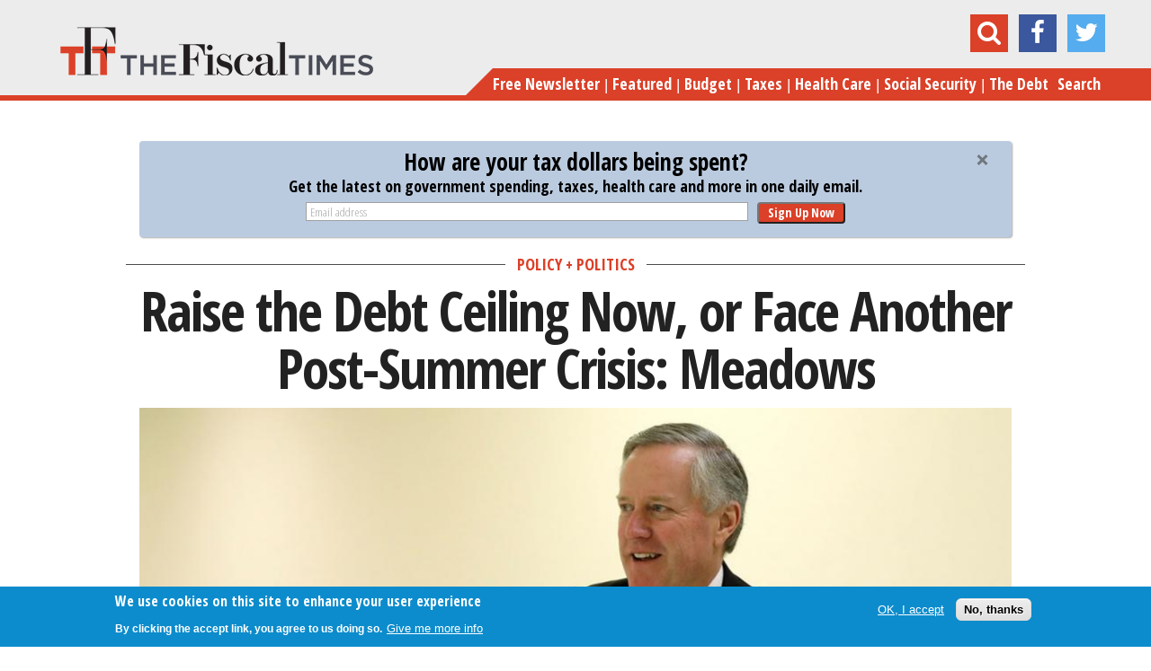

--- FILE ---
content_type: text/html; charset=utf-8
request_url: https://www.thefiscaltimes.com/2017/07/25/Raise-Debt-Ceiling-Now-or-Face-Another-Post-Summer-Crisis-Meadows
body_size: 81429
content:
<!DOCTYPE html>
<!--[if lt IE 7]><html class="lt-ie9 lt-ie8 lt-ie7" lang="en" dir="ltr"><![endif]-->
<!--[if IE 7]><html class="lt-ie9 lt-ie8" lang="en" dir="ltr"><![endif]-->
<!--[if IE 8]><html class="lt-ie9" lang="en" dir="ltr"><![endif]-->
<!--[if gt IE 8]><!--><html lang="en" dir="ltr"><!--<![endif]-->
<head>
<meta charset="utf-8" />
<meta http-equiv="x-dns-prefetch-control" content="on" />
<link rel="dns-prefetch" href="//cdn.thefiscaltimes.com" />
<!--[if IE 9]>
<link rel="prefetch" href="//cdn.thefiscaltimes.com" />
<![endif]-->
<link rel="amphtml" href="https://www.thefiscaltimes.com/2017/07/25/Raise-Debt-Ceiling-Now-or-Face-Another-Post-Summer-Crisis-Meadows?amp" />
<link rel="shortcut icon" href="https://cdn.thefiscaltimes.com/sites/all/themes/tft-new/favicon.ico" type="image/vnd.microsoft.icon" />
<meta name="description" content="Rep. Mark Meadows, R-NC, one of the most influential conservatives in the House, said Monday he favors quick action this summer to raise the debt ceiling, taking a stand on an issue that is threatening to divide the GOP and raise the risk of a first-ever default on U.S. borrowing later this fall." />
<meta name="news_keywords" content="Mark Meadows, Freedom Caucus, Debt Ceiling, Steven Mnuchin, Mick Mulvaney, Default" />
<meta name="generator" content="Drupal 7 (https://www.drupal.org)" />
<link rel="canonical" href="https://www.thefiscaltimes.com/2017/07/25/Raise-Debt-Ceiling-Now-or-Face-Another-Post-Summer-Crisis-Meadows" />
<link rel="shortlink" href="https://www.thefiscaltimes.com/node/197915" />
<meta property="og:site_name" content="The Fiscal Times" />
<meta property="og:type" content="article" />
<meta property="og:url" content="https://www.thefiscaltimes.com/2017/07/25/Raise-Debt-Ceiling-Now-or-Face-Another-Post-Summer-Crisis-Meadows" />
<meta property="og:title" content="Raise the Debt Ceiling Now, or Face Another Post-Summer Crisis: Meadows" />
<meta property="og:description" content="Rep. Mark Meadows, R-NC, one of the most influential conservatives in the House, said Monday he favors quick action this summer to raise the debt ceiling, taking a stand on an issue that is threatening to divide the GOP and raise the risk of a first-ever default on U.S. borrowing later this fall." />
<meta property="og:image" content="https://cdn.thefiscaltimes.com/sites/default/assets/media/07242017_Mark_Meadows.jpg" />
<meta name="twitter:card" content="summary" />
<meta name="twitter:creator" content="@ericpianin" />
<meta name="twitter:url" content="https://www.thefiscaltimes.com/2017/07/25/Raise-Debt-Ceiling-Now-or-Face-Another-Post-Summer-Crisis-Meadows" />
<meta name="twitter:title" content="Raise the Debt Ceiling Now, or Face Another Post-Summer Crisis:" />
<meta name="twitter:image" content="https://cdn.thefiscaltimes.com/sites/default/assets/media/07242017_Mark_Meadows.jpg" />
<title>Raise the Debt Ceiling Now, or Face Another Post-Summer Crisis: Meadows | The Fiscal Times</title>
<meta name="viewport" content="initial-scale=1, maximum-scale=1">
<link type="text/css" rel="stylesheet" href="https://cdn.thefiscaltimes.com/sites/default/assets/cdn/css/https/css_ULeFRiYnD4yh565ES6PXMHdsOW4fAaBpNCK-k7eDe0M.css" media="all" />
<link type="text/css" rel="stylesheet" href="https://cdn.thefiscaltimes.com/sites/default/assets/cdn/css/https/css_TgK43BWpjrSABne24MKDNxZqmXVi-9MuT2l_ZdRfGIA.css" media="all" />
<link type="text/css" rel="stylesheet" href="https://cdn.thefiscaltimes.com/sites/default/assets/cdn/css/https/css_fJkb-oZVBtR7XTOr31PSA29qGeCG7kLRaVdkJ0CCb00.css" media="all" />
<link type="text/css" rel="stylesheet" href="https://cdn.thefiscaltimes.com/sites/default/assets/cdn/css/https/css_OK4Rw-_2qVnmHt-4buCzJwjakLOczcRI6S0lRznyWhY.css" media="all" />
<style type="text/css" media="all">
<!--/*--><![CDATA[/*><!--*/
.mobile-block-share.block-share ul{float:left;margin-bottom:10px;}.mobile-block-share.block-share ul .reddit,.mobile-block-share.block-share ul .tumblr{display:none;}

/*]]>*/-->
</style>
<link type="text/css" rel="stylesheet" href="https://cdn.thefiscaltimes.com/sites/default/assets/cdn/css/https/css_rdZ1T1xEJWR90KEeToBMYb-LwfUhM0_Q8XFxyeUo9rI.css" media="all" />
<link type="text/css" rel="stylesheet" href="//fonts.googleapis.com/css?family=Open+Sans+Condensed:700,300" media="all" />
<link type="text/css" rel="stylesheet" href="//maxcdn.bootstrapcdn.com/font-awesome/4.2.0/css/font-awesome.min.css" media="all" />
<link type="text/css" rel="stylesheet" href="https://cdn.thefiscaltimes.com/sites/default/assets/cdn/css/https/css_0eGv5cQCzSgsZc-43fmA3H7RLOP-xMFBPUOhVzd3pZ8.css" media="all" />
<link type="text/css" rel="stylesheet" href="https://cdn.thefiscaltimes.com/sites/default/assets/cdn/css/https/css_MMKzsakY7tpDwPivgJIjIJ8UAj-59BiphTX1li2hlyc.css" media="screen" />
<link type="text/css" rel="stylesheet" href="https://cdn.thefiscaltimes.com/sites/default/assets/cdn/css/https/css_HZ4I-TuAqevc5tOmcQzAgOLH3ziZ_ssuepY7jy4zV8k.css" media="print" />
<link type="text/css" rel="stylesheet" href="https://cdn.thefiscaltimes.com/sites/default/assets/cdn/css/https/css__rnHzE2YWHzcsk9cJU8quPmEFgfCfUaHt9rut2whW14.css" media="screen" />
<script type="text/javascript" src="https://cdn.thefiscaltimes.com/sites/default/assets/js/js_L2nYPmaV8CBXoU9O-DqRpsh7T0FngWbkrLpn2Lry1xI.js"></script>
<script type="text/javascript">
<!--//--><![CDATA[//><!--
var googletag = googletag || {};
googletag.cmd = googletag.cmd || [];
googletag.slots = googletag.slots || {};
//--><!]]>
</script>
<script type="text/javascript" src="//securepubads.g.doubleclick.net/tag/js/gpt.js"></script>
<script type="text/javascript" src="https://cdn.thefiscaltimes.com/sites/default/assets/js/js_qF2DFJCyg-1K2y0_dmMtNVJEXZ_juLDYVMkTg5Z_IrA.js"></script>
<script type="text/javascript" src="https://cdn.thefiscaltimes.com/sites/default/assets/js/js_JdMj2Zywk_6cwzCcBbn6laN01rdpmrSBjqUPOrj6dmo.js"></script>
<script type="text/javascript">
<!--//--><![CDATA[//><!--
googletag.slots["article_desktop_leaderboard_atf"] = googletag.defineSlot("/70374253/Article_Desktop_Leaderboard_ATF", [[728, 90], [970, 90], [970, 250]], "dfp-ad-article_desktop_leaderboard_atf")
  .addService(googletag.pubads());
//--><!]]>
</script>
<script type="text/javascript">
<!--//--><![CDATA[//><!--
googletag.slots["article_mobile_center_1"] = googletag.defineSlot("/70374253/Article_Mobile_Center_1", [[320, 100], [320, 50]], "dfp-ad-article_mobile_center_1")
  .addService(googletag.pubads());
//--><!]]>
</script>
<script type="text/javascript">
<!--//--><![CDATA[//><!--
googletag.slots["article_mobile_center_after_article"] = googletag.defineSlot("/70374253/Article_Mobile_Center_After_Article", [[320, 50], [320, 100]], "dfp-ad-article_mobile_center_after_article")
  .addService(googletag.pubads());
//--><!]]>
</script>
<script type="text/javascript">
<!--//--><![CDATA[//><!--
googletag.slots["article_t_m_atf"] = googletag.defineSlot("/70374253/Article_T_M_ATF", [[300, 100], [300, 250], [320, 50], [320, 100]], "dfp-ad-article_t_m_atf")
  .addService(googletag.pubads());
//--><!]]>
</script>
<script type="text/javascript">
<!--//--><![CDATA[//><!--
googletag.slots["article_t_m_3"] = googletag.defineSlot("/70374253/Article_T_M_3", [[300, 100], [300, 250], [320, 50], [320, 100]], "dfp-ad-article_t_m_3")
  .addService(googletag.pubads());
//--><!]]>
</script>
<script type="text/javascript">
<!--//--><![CDATA[//><!--
googletag.slots["article_desktop_right_atf"] = googletag.defineSlot("/70374253/Article_Desktop_Right_ATF", [[300, 250], [300, 600]], "dfp-ad-article_desktop_right_atf")
  .addService(googletag.pubads());
//--><!]]>
</script>
<script type="text/javascript">
<!--//--><![CDATA[//><!--
googletag.slots["article_desktop_right_3"] = googletag.defineSlot("/70374253/Article_Desktop_Right_3", [[300, 250], [300, 600]], "dfp-ad-article_desktop_right_3")
  .addService(googletag.pubads());
//--><!]]>
</script>
<script type="text/javascript">
<!--//--><![CDATA[//><!--
googletag.slots["global_1x1"] = googletag.defineSlot("/70374253/Global_1x1", [1, 1], "dfp-ad-global_1x1")
  .addService(googletag.pubads());
//--><!]]>
</script>
<script type="text/javascript" src="https://cdn.thefiscaltimes.com/sites/default/assets/js/js_PcjFrjwqAt9DNSjseYg6vlpeKkJPk_BvpsPw-9hVuGk.js"></script>
<script type="text/javascript">
<!--//--><![CDATA[//><!--
videojs.options.flash.swf = "https://cdn.thefiscaltimes.com/sites/all/libraries/video-js/video-js.swf"
//--><!]]>
</script>
<script type="text/javascript" src="https://cdn.thefiscaltimes.com/sites/default/assets/js/js_BGaf9vaPnX3UtlakLXCz0EU9tBoIq6I5-sNuDqrz-tM.js"></script>
<script type="text/javascript">
<!--//--><![CDATA[//><!--
googletag.cmd.push(function() {
  googletag.pubads().enableAsyncRendering();
  googletag.pubads().collapseEmptyDivs();
  googletag.pubads().setTargeting("topic", "policypolitics");
});

googletag.enableServices();
//--><!]]>
</script>
<script type="text/javascript">
<!--//--><![CDATA[//><!--


    var apntag = apntag || {};
    apntag.anq = apntag.anq || [];
    (function() {
        var d = document, e = d.createElement('script'), p = d.getElementsByTagName('head')[0];
        e.type = 'text/javascript';  e.async = true;
        e.src = '//acdn.adnxs.com/ast/ast.js';
        p.insertBefore(e, p.firstChild);
    })();
    
    apntag.anq.push(function() {
        apntag.setPageOpts({
            member: 6989
        });
    });

    apntag.anq.push(function() {

        apntag.defineTag({
            tagId: 13207711,
            sizes: [[300,250],[300,600],[300,1050]],
            keywords: {'position': ['RightRail_3']},
            targetId: 'TheFiscalTimes_Articles_RightRail_3'
        });
        apntag.defineTag({
            tagId: 13207710,
            sizes: [[728,90],[970,250],[970,90]],
            keywords: {'position': ['Top_Leaderboard']},
            targetId: 'TheFiscalTimes_Articles_Top_Leaderboard'
        });
    });

    apntag.anq.push(function() {
        apntag.loadTags();
    });
//--><!]]>
</script>
<script type="text/javascript" src="https://cdn.thefiscaltimes.com/sites/default/assets/js/js_zt-uOLRxGcZGrn65EtysGbUTT1mTr9SWkSPNgqSqEOk.js"></script>
<script type="text/javascript" src="https://www.googletagmanager.com/gtag/js?id=G-WL5D8PM6ZK"></script>
<script type="text/javascript">
<!--//--><![CDATA[//><!--
window.dataLayer = window.dataLayer || [];function gtag(){dataLayer.push(arguments)};gtag("js", new Date());gtag("set", "developer_id.dMDhkMT", true);gtag("config", "G-WL5D8PM6ZK", {"":"policypolitics","groups":"default","anonymize_ip":true,"allow_ad_personalization_signals":false});
//--><!]]>
</script>
<script type="text/javascript">
<!--//--><![CDATA[//><!--
!function(f,b,e,v,n,t,s){if(f.fbq)return;n=f.fbq=function(){n.callMethod?
n.callMethod.apply(n,arguments):n.queue.push(arguments)};if(!f._fbq)f._fbq=n;
n.push=n;n.loaded=!0;n.version='2.0';n.queue=[];t=b.createElement(e);t.async=!0;
t.src=v;s=b.getElementsByTagName(e)[0];s.parentNode.insertBefore(t,s)}(window,
document,'script','https://connect.facebook.net/en_US/fbevents.js');

fbq('init', '401214826749108');
fbq('track', "PageView");
//--><!]]>
</script>
<script type="text/javascript">
<!--//--><![CDATA[//><!--
<!-- Facebook Conversion Code for Registrations -->
(function() {
var _fbq = window._fbq || (window._fbq = []);
if (!_fbq.loaded) {
var fbds = document.createElement('script');
fbds.async = true;
fbds.src = 'https://connect.facebook.net/en_US/fbds.js';
var s = document.getElementsByTagName('script')[0];
s.parentNode.insertBefore(fbds, s);
_fbq.loaded = true;
}
})();
window._fbq = window._fbq || [];
window._fbq.push(['track', '6031119860094', {'value':'0.00','currency':'USD'}]);


//--><!]]>
</script>
<script type="text/javascript" src="//s.ntv.io/serve/load.js"></script>
<script type="text/javascript">
<!--//--><![CDATA[//><!--

!function(e,t,n,s,u,a){e.twq||(s=e.twq=function(){s.exe?s.exe.apply(s,arguments):s.queue.push(arguments);

},s.version='1.1',s.queue=[],u=t.createElement(n),u.async=!0,u.src='//static.ads-twitter.com/uwt.js',

a=t.getElementsByTagName(n)[0],a.parentNode.insertBefore(u,a))}(window,document,'script');

// Insert Twitter Pixel ID and Standard Event data below

twq('init','nyu76');

twq('track','PageView');


//--><!]]>
</script>
<script type="text/javascript" src="https://thefiscaltimes.activehosted.com/f/embed.php?id=9"></script>
<script type="text/javascript">
<!--//--><![CDATA[//><!--
    (function(e,t,o,n,p,r,i){e.visitorGlobalObjectAlias=n;e[e.visitorGlobalObjectAlias]=e[e.visitorGlobalObjectAlias]||function(){(e[e.visitorGlobalObjectAlias].q=e[e.visitorGlobalObjectAlias].q||[]).push(arguments)};e[e.visitorGlobalObjectAlias].l=(new Date).getTime();r=t.createElement("script");r.src=o;r.async=true;i=t.getElementsByTagName("script")[0];i.parentNode.insertBefore(r,i)})(window,document,"https://diffuser-cdn.app-us1.com/diffuser/diffuser.js","vgo");
    vgo('setAccount', '26060140');
    vgo('setTrackByDefault', true);

    vgo('process');
//--><!]]>
</script>
<script type="text/javascript" src="https://cdn.thefiscaltimes.com/sites/default/assets/js/js_FEIJ46jpxqwqFllqyIpdZV_vxPDLESsmgTu3TLqCNrY.js"></script>
<script type="text/javascript">
<!--//--><![CDATA[//><!--
jQuery.extend(Drupal.settings, {"basePath":"\/","pathPrefix":"","setHasJsCookie":0,"ajaxPageState":{"theme":"tft_new","theme_token":"hTXH0im7IVEedDWSmfPqGq0ZKFX53IPYZWCaTXMUHI4","js":{"sites\/all\/modules\/custom\/tft_ads\/js\/tft_ads.js":1,"0":1,"sites\/all\/modules\/contrib\/eu_cookie_compliance\/js\/eu_cookie_compliance.min.js":1,"1":1,"2":1,"misc\/jquery.js":1,"misc\/jquery-extend-3.4.0.js":1,"misc\/jquery-html-prefilter-3.5.0-backport.js":1,"misc\/jquery.once.js":1,"3":1,"\/\/securepubads.g.doubleclick.net\/tag\/js\/gpt.js":1,"misc\/drupal.js":1,"misc\/ui\/jquery.ui.core.min.js":1,"misc\/ui\/jquery.ui.widget.min.js":1,"misc\/ui\/jquery.ui.button.min.js":1,"misc\/ui\/jquery.ui.mouse.min.js":1,"misc\/ui\/jquery.ui.draggable.min.js":1,"misc\/ui\/jquery.ui.position.min.js":1,"misc\/ui\/jquery.ui.position-1.13.0-backport.js":1,"misc\/ui\/jquery.ui.resizable.min.js":1,"misc\/ui\/jquery.ui.dialog.min.js":1,"misc\/ui\/jquery.ui.dialog-1.13.0-backport.js":1,"sites\/all\/modules\/contrib\/views\/js\/jquery.ui.dialog.patch.js":1,"misc\/ui\/jquery.ui.slider.min.js":1,"4":1,"5":1,"6":1,"7":1,"8":1,"9":1,"10":1,"11":1,"sites\/all\/modules\/contrib\/eu_cookie_compliance\/js\/jquery.cookie-1.4.1.min.js":1,"sites\/all\/libraries\/video-js\/video.js":1,"sites\/all\/libraries\/video-js-vast-plugin\/lib\/vast-client.js":1,"sites\/all\/libraries\/video-js-vast-plugin\/lib\/videojs-contrib-ads\/videojs.ads.js":1,"sites\/all\/libraries\/video-js-vast-plugin\/videojs.vast.js":1,"misc\/form-single-submit.js":1,"sites\/all\/libraries\/video-js-vast-plugin\/loadcustomoptions.js":1,"12":1,"sites\/all\/modules\/contrib\/entityreference\/js\/entityreference.js":1,"sites\/all\/modules\/contrib\/google_cse\/google_cse.js":1,"sites\/all\/modules\/contrib\/tablesorter\/tablesortervar.js":1,"13":1,"14":1,"misc\/jquery.form.js":1,"sites\/all\/modules\/custom\/tft_subscriptions\/js\/tftsubscriptions.js":1,"sites\/all\/modules\/custom\/jquery_fontslider\/js\/jquery_fontslider.js":1,"sites\/all\/libraries\/tablesorter\/jquery.tablesorter.min.js":1,"sites\/all\/libraries\/tablesorter\/jquery.metadata.js":1,"sites\/all\/libraries\/tablesorter\/addons\/pager\/jquery.tablesorter.pager.js":1,"sites\/all\/modules\/contrib\/google_analytics\/googleanalytics.js":1,"https:\/\/www.googletagmanager.com\/gtag\/js?id=G-WL5D8PM6ZK":1,"15":1,"16":1,"17":1,"\/\/s.ntv.io\/serve\/load.js":1,"18":1,"https:\/\/thefiscaltimes.activehosted.com\/f\/embed.php?id=9":1,"19":1,"sites\/all\/themes\/tft-new\/scripts\/vendor\/jRespond.min.js":1,"sites\/all\/themes\/tft-new\/scripts\/vendor\/jquery.flexslider-min.js":1,"sites\/all\/themes\/tft-new\/scripts\/vendor\/jquery.sticky.js":1,"sites\/all\/themes\/tft-new\/scripts\/vendor\/jquery.placeholder.1.3.min.js":1,"sites\/all\/themes\/tft-new\/scripts\/vendor\/jquery.overlaps.js":1,"sites\/all\/themes\/tft-new\/scripts\/custom.js":1},"css":{"modules\/system\/system.base.css":1,"modules\/system\/system.menus.css":1,"modules\/system\/system.messages.css":1,"modules\/system\/system.theme.css":1,"misc\/ui\/jquery.ui.core.css":1,"misc\/ui\/jquery.ui.theme.css":1,"misc\/ui\/jquery.ui.button.css":1,"misc\/ui\/jquery.ui.resizable.css":1,"misc\/ui\/jquery.ui.dialog.css":1,"misc\/ui\/jquery.ui.slider.css":1,"modules\/field\/theme\/field.css":1,"sites\/all\/modules\/contrib\/google_cse\/google_cse.css":1,"modules\/node\/node.css":1,"modules\/search\/search.css":1,"modules\/user\/user.css":1,"sites\/all\/modules\/contrib\/views\/css\/views.css":1,"sites\/all\/modules\/contrib\/media\/modules\/media_wysiwyg\/css\/media_wysiwyg.base.css":1,"sites\/all\/modules\/contrib\/ctools\/css\/ctools.css":1,"sites\/all\/modules\/contrib\/panels\/css\/panels.css":1,"sites\/all\/libraries\/video-js\/video-js.css":1,"sites\/all\/modules\/custom\/tft_subscriptions\/css\/tft-subs.css":1,"sites\/all\/modules\/custom\/jquery_fontslider\/css\/jquery_fontslider.css":1,"sites\/all\/libraries\/video-js-vast-plugin\/lib\/videojs-contrib-ads\/videojs.ads.css":1,"sites\/all\/libraries\/video-js-vast-plugin\/videojs.vast.css":1,"sites\/all\/libraries\/video-js\/custom-video-js.css":1,"sites\/all\/modules\/contrib\/print\/print_ui\/css\/print_ui.theme.css":1,"sites\/all\/themes\/tft-new\/layouts\/panels\/articles\/articles.css":1,"0":1,"sites\/all\/modules\/contrib\/eu_cookie_compliance\/css\/eu_cookie_compliance.css":1,"sites\/all\/libraries\/tablesorter\/themes\/blue\/style.css":1,"\/\/fonts.googleapis.com\/css?family=Open+Sans+Condensed:700,300":1,"\/\/maxcdn.bootstrapcdn.com\/font-awesome\/4.2.0\/css\/font-awesome.min.css":1,"public:\/\/ctools\/css\/c49fe43eb3a3f57313ee5d8eb2249a8f.css":1,"sites\/all\/themes\/adaptivetheme\/at_core\/css\/at.layout.css":1,"sites\/all\/themes\/tft-new\/css\/styles.css":1,"sites\/all\/themes\/tft-new\/css\/print.css":1,"public:\/\/adaptivetheme\/tft_new_files\/tft_new.default.layout.css":1}},"googleCSE":{"cx":"004695053741481076466:avzgczltggy","resultsWidth":600,"domain":"www.google.com","showWaterMark":1},"tft_global":{"ad_provider":"oas"},"tft_subscription":{"node":{"nid":"197915","type":"article","topics":["138679","138688","138732","138733","138741","182670","182669"],"tags":["177813","177814","142420","180475","146822","139389"]},"newsletter_node_id":220681,"newsletter_archive_node_id":220896,"newsletter_form_id":2},"shortcode_wysiwyg":{"current_form":"form-SEVA8X38f0dUv3EOpTSYkW3-ZPoWCCdvfASNp-clgPI"},"eu_cookie_compliance":{"cookie_policy_version":"1.0.0","popup_enabled":1,"popup_agreed_enabled":0,"popup_hide_agreed":0,"popup_clicking_confirmation":false,"popup_scrolling_confirmation":false,"popup_html_info":"\u003Cdiv class=\u0022eu-cookie-compliance-banner eu-cookie-compliance-banner-info eu-cookie-compliance-banner--opt-in\u0022\u003E\n  \u003Cdiv class=\u0022popup-content info\u0022\u003E\n        \u003Cdiv id=\u0022popup-text\u0022\u003E\n      \u003C!--smart_paging_filter--\u003E\u003Ch2\u003EWe use cookies on this site to enhance your user experience\u003C\/h2\u003E\u003Cp\u003EBy clicking the accept link, you agree to us doing so.\u003C\/p\u003E              \u003Cbutton type=\u0022button\u0022 class=\u0022find-more-button eu-cookie-compliance-more-button\u0022\u003EGive me more info\u003C\/button\u003E\n          \u003C\/div\u003E\n    \n    \u003Cdiv id=\u0022popup-buttons\u0022 class=\u0022\u0022\u003E\n            \u003Cbutton type=\u0022button\u0022 class=\u0022agree-button eu-cookie-compliance-secondary-button\u0022\u003EOK, I accept\u003C\/button\u003E\n              \u003Cbutton type=\u0022button\u0022 class=\u0022decline-button eu-cookie-compliance-default-button\u0022 \u003ENo, thanks\u003C\/button\u003E\n          \u003C\/div\u003E\n  \u003C\/div\u003E\n\u003C\/div\u003E","use_mobile_message":false,"mobile_popup_html_info":"\u003Cdiv class=\u0022eu-cookie-compliance-banner eu-cookie-compliance-banner-info eu-cookie-compliance-banner--opt-in\u0022\u003E\n  \u003Cdiv class=\u0022popup-content info\u0022\u003E\n        \u003Cdiv id=\u0022popup-text\u0022\u003E\n      \u003C!--smart_paging_filter--\u003E\u003Ch2\u003EWe use cookies on this site to enhance your user experience\u003C\/h2\u003E\u003Cp\u003EBy tapping the Accept button, you agree to us doing so.\u003C\/p\u003E              \u003Cbutton type=\u0022button\u0022 class=\u0022find-more-button eu-cookie-compliance-more-button\u0022\u003EGive me more info\u003C\/button\u003E\n          \u003C\/div\u003E\n    \n    \u003Cdiv id=\u0022popup-buttons\u0022 class=\u0022\u0022\u003E\n            \u003Cbutton type=\u0022button\u0022 class=\u0022agree-button eu-cookie-compliance-secondary-button\u0022\u003EOK, I accept\u003C\/button\u003E\n              \u003Cbutton type=\u0022button\u0022 class=\u0022decline-button eu-cookie-compliance-default-button\u0022 \u003ENo, thanks\u003C\/button\u003E\n          \u003C\/div\u003E\n  \u003C\/div\u003E\n\u003C\/div\u003E\n","mobile_breakpoint":"768","popup_html_agreed":"\u003Cdiv\u003E\n  \u003Cdiv class=\u0022popup-content agreed\u0022\u003E\n    \u003Cdiv id=\u0022popup-text\u0022\u003E\n      \u003C!--smart_paging_filter--\u003E\u003Ch2\u003EThank you for accepting cookies\u003C\/h2\u003E\u003Cp\u003EYou can now hide this message or find out more about cookies.\u003C\/p\u003E    \u003C\/div\u003E\n    \u003Cdiv id=\u0022popup-buttons\u0022\u003E\n      \u003Cbutton type=\u0022button\u0022 class=\u0022hide-popup-button eu-cookie-compliance-hide-button\u0022\u003EHide\u003C\/button\u003E\n              \u003Cbutton type=\u0022button\u0022 class=\u0022find-more-button eu-cookie-compliance-more-button-thank-you\u0022 \u003EMore info\u003C\/button\u003E\n          \u003C\/div\u003E\n  \u003C\/div\u003E\n\u003C\/div\u003E","popup_use_bare_css":false,"popup_height":"auto","popup_width":"100%","popup_delay":1000,"popup_link":"\/Special-Features\/privacy-policy","popup_link_new_window":1,"popup_position":null,"fixed_top_position":1,"popup_language":"en","store_consent":false,"better_support_for_screen_readers":0,"reload_page":0,"domain":"","domain_all_sites":0,"popup_eu_only_js":0,"cookie_lifetime":"100","cookie_session":false,"disagree_do_not_show_popup":0,"method":"opt_in","allowed_cookies":"","withdraw_markup":"\u003Cbutton type=\u0022button\u0022 class=\u0022eu-cookie-withdraw-tab\u0022\u003EPrivacy settings\u003C\/button\u003E\n\u003Cdiv class=\u0022eu-cookie-withdraw-banner\u0022\u003E\n  \u003Cdiv class=\u0022popup-content info\u0022\u003E\n    \u003Cdiv id=\u0022popup-text\u0022\u003E\n      \u003C!--smart_paging_filter--\u003E\u003Ch2\u003EWe use cookies on this site to enhance your user experience\u003C\/h2\u003E\u003Cp\u003EYou have given your consent for us to set cookies.\u003C\/p\u003E    \u003C\/div\u003E\n    \u003Cdiv id=\u0022popup-buttons\u0022\u003E\n      \u003Cbutton type=\u0022button\u0022 class=\u0022eu-cookie-withdraw-button\u0022\u003EWithdraw consent\u003C\/button\u003E\n    \u003C\/div\u003E\n  \u003C\/div\u003E\n\u003C\/div\u003E\n","withdraw_enabled":false,"withdraw_button_on_info_popup":0,"cookie_categories":[],"cookie_categories_details":[],"enable_save_preferences_button":1,"cookie_name":"","cookie_value_disagreed":"0","cookie_value_agreed_show_thank_you":"1","cookie_value_agreed":"2","containing_element":"body","automatic_cookies_removal":1,"close_button_action":"close_banner"},"tablesorter":{"zebra":1,"odd":"odd","even":"even"},"googleanalytics":{"account":["G-WL5D8PM6ZK"],"trackOutbound":1,"trackMailto":1,"trackDownload":1,"trackDownloadExtensions":"7z|aac|arc|arj|asf|asx|avi|bin|csv|doc(x|m)?|dot(x|m)?|exe|flv|gif|gz|gzip|hqx|jar|jpe?g|js|mp(2|3|4|e?g)|mov(ie)?|msi|msp|pdf|phps|png|ppt(x|m)?|pot(x|m)?|pps(x|m)?|ppam|sld(x|m)?|thmx|qtm?|ra(m|r)?|sea|sit|tar|tgz|torrent|txt|wav|wma|wmv|wpd|xls(x|m|b)?|xlt(x|m)|xlam|xml|z|zip"},"urlIsAjaxTrusted":{"\/tftsearch":true,"\/2017\/07\/25\/Raise-Debt-Ceiling-Now-or-Face-Another-Post-Summer-Crisis-Meadows":true},"dfp_net_id":"\/70374253","refresh_quick_hits_ad":0,"adaptivetheme":{"tft_new":{"layout_settings":{"bigscreen":"three-col-grail","tablet_landscape":"three-col-grail","tablet_portrait":"one-col-vert","smalltouch_landscape":"one-col-vert","smalltouch_portrait":"one-col-stack"},"media_query_settings":{"bigscreen":"only screen and (min-width:1025px)","tablet_landscape":"only screen and (min-width:769px) and (max-width:1024px)","tablet_portrait":"only screen and (min-width:581px) and (max-width:768px)","smalltouch_landscape":"only screen and (min-width:321px) and (max-width:580px)","smalltouch_portrait":"only screen and (max-width:320px)"}}}});
//--><!]]>
</script>
<!--[if lt IE 9]>
<script src="https://cdn.thefiscaltimes.com/sites/all/themes/adaptivetheme/at_core/scripts/html5.js?t5ob5m"></script>
<![endif]-->
<!--
<PageMap><DataObject type="document">
<Attribute name="title">Raise the Debt Ceiling Now, or Face Another Post-Summer Crisis: Meadows</Attribute>
<Attribute name="author">Eric Pianin</Attribute>
<Attribute name="last_update">November 11, 2025</Attribute>
<Attribute name="date">July 25, 2017</Attribute>
</DataObject></PageMap>
-->
</head>
<body class="html not-front not-logged-in no-sidebars page-node page-node- page-node-197915 node-type-article site-name-hidden atr-7.x-3.x atv-7.x-1.0 site-name-the-fiscal-times section-2017">
  <div id="skip-link" class="nocontent">
    <a href="#main-content" class="element-invisible element-focusable">Skip to main content</a>
  </div>
    <div class="sub-header">
  <div class="container">
    <div class="col-100">
      <a href="/" class="pull-left sticky-logo">
                  <img class="site-logo" src="https://cdn.thefiscaltimes.com/sites/all/themes/tft-new/logo.png" alt="The Fiscal Times" />              </a>

      <div class="pull-right">
        <div class="pull-left large tm-hide sticky-title">
          Raise the Debt Ceiling Now, or Face Another Post-Summer Crisis: Meadows        </div>
        <div class="pull-left sticky-menu">
          <a href="#" class="show-menu"><i class="fa fa-bars"></i></a>
        </div>
      </div>

    </div>
  </div>
</div>

<div id="page" class="page">

      <div id="leaderboard-wrapper">
      <div class="container clearfix">
        <div class="region region-leaderboard"><div class="region-inner clearfix"><div id="block-js-snippets-js-snippet-335" class="block block-js-snippets no-title odd first block-count-1 block-region-leaderboard block-js-snippet-335" ><div class="block-inner clearfix">  
  
  <div class="block-content content"><noscript><img height="1" width="1" style="display:none"
src="https://www.facebook.com/tr?id=401214826749108&ev=PageView&noscript=1"
/></noscript></div>
  </div></div><div id="block-js-snippets-js-snippet-394" class="block block-js-snippets no-title even block-count-2 block-region-leaderboard block-js-snippet-394" ><div class="block-inner clearfix">  
  
  <div class="block-content content"><noscript><img height="1" width="1" alt="" style="display:none" src="https://www.facebook.com/tr?ev=6031119860094&amp;cd[value]=0.00&amp;cd[currency]=USD&amp;noscript=1" /></noscript></div>
  </div></div><div id="block-js-snippets-js-snippet-418" class="block block-js-snippets no-title odd block-count-3 block-region-leaderboard block-js-snippet-418" ><div class="block-inner clearfix">  
  
  <div class="block-content content"></div>
  </div></div><div id="block-js-snippets-js-snippet-456" class="block block-js-snippets no-title even block-count-4 block-region-leaderboard block-js-snippet-456" ><div class="block-inner clearfix">  
  
  <div class="block-content content"></div>
  </div></div><div id="block-js-snippets-js-snippet-471" class="block block-js-snippets no-title odd block-count-5 block-region-leaderboard block-js-snippet-471" ><div class="block-inner clearfix">  
  
  <div class="block-content content"></div>
  </div></div><div id="block-js-snippets-js-snippet-476" class="block block-js-snippets no-title even last block-count-6 block-region-leaderboard block-js-snippet-476" ><div class="block-inner clearfix">  
  
  <div class="block-content content"></div>
  </div></div></div></div>      </div>
    </div>
  
  <header id="header" class="header">
    <div class="header-inner-wrapper container">
      <div class="col-100">
        <div class="header-inner-left">
          <div class="branding">
                          <a href="/"><img class="site-logo" src="https://cdn.thefiscaltimes.com/sites/all/themes/tft-new/logo.png" alt="The Fiscal Times" /></a>                      </div>
        </div>
        <div class="header-inner-right">
          <div class="region region-header"><div class="region-inner clearfix"><div id="block-search-form" class="block block-search no-title odd first last block-count-7 block-region-header block-form"  role="search"><div class="block-inner clearfix">  
  
  <div class="block-content content"><form class="google-cse" action="/2017/07/25/Raise-Debt-Ceiling-Now-or-Face-Another-Post-Summer-Crisis-Meadows" method="post" id="search-block-form" accept-charset="UTF-8"><div><div class="container-inline">
      <h2 class="element-invisible">Search form</h2>
    <div class="form-item form-type-textfield form-item-search-block-form">
  <label class="element-invisible" for="edit-search-block-form--2">Search </label>
 <input title="Enter the terms you wish to search for." placeholder="Search" type="search" id="edit-search-block-form--2" name="search_block_form" value="" size="15" maxlength="128" class="form-text" />
</div>
<div class="form-actions form-wrapper" id="edit-actions"><input type="submit" id="edit-submit" name="op" value="Search" class="form-submit" /></div><input type="hidden" name="form_build_id" value="form-SEVA8X38f0dUv3EOpTSYkW3-ZPoWCCdvfASNp-clgPI" />
<input type="hidden" name="form_id" value="search_block_form" />
</div>
</div></form></div>
  </div></div></div></div>          <div class="block-share">
  <ul>
    <li class="search">
      <a href="#"><i class="fa fa-search"></i></a>
    </li>
    <li class="mail">
      <a href="#"><i class="fa fa-envelope"></i></a>
    </li>
    <li class="fb">
      <a href="https://www.facebook.com/TheFiscalTimes" target="_blank"><i class="fa fa-facebook"></i></a>
    </li>
    <li class="tw">
      <a href="https://twitter.com/thefiscaltimes" target="_blank"><i class="fa fa-twitter"></i></a>
    </li>
    <li class="bar">
      <a href="#"><i class="fa fa-bars"></i></a>
    </li>
  </ul>
</div>
                      <div class="navigation">
              <div class="red-bg"><div class="inner"></div></div>
                            <ul class="main-nav"><li class="menu-4427"><a href="/newsletter" title="">Free Newsletter</a></li>
<li class="menu-4574"><a href="/home" title="">Featured</a></li>
<li class="menu-4421"><a href="/Budget" title="Budget">Budget</a></li>
<li class="menu-4426"><a href="/Taxes" title="Taxes">Taxes</a></li>
<li class="menu-4424"><a href="/Health-Care" title="Health Care">Health Care</a></li>
<li class="menu-4425"><a href="/Social-Security" title="Social Security">Social Security</a></li>
<li class="menu-4422"><a href="/Debt" title="The Debt">The Debt</a></li>
<li class="menu-3423"><a href="/tftsearch" title="">Search</a></li>
</ul>            </div>
                  </div>
      </div>
    </div>

  </header>

  <div class="content">

    
    
    
    
    <div id="main-content">

            
              <div id="block-system-main" class="block block-system no-title odd first last block-count-8 block-region-content block-main" >  
  
  
<div class="panelizer-view-mode node node-full node-article node-197915">
        <div class="panel-display article-details-page clear-block" >

  <div class="content-region clearfix">

    <div class="panel-panel container add-container">
      <div class="col-100">
        <div class="panel-pane pane-block pane-dfp-article-desktop-leaderboard-atf no-title block">
  
      
  
      <div id="dfp-ad-article_desktop_leaderboard_atf-wrapper" class="dfp-tag-wrapper add-container  tm-hide   " desktop="" tablet="" mobile="" desktop_align="center" tablet_align="center" mobile_align="center" data_size="[[728, 90], [970, 90], [970, 250]]" data_slot="Article_Desktop_Leaderboard_ATF" data_wrapper_id="dfp-ad-article_desktop_leaderboard_atf-wrapper" data_placeholder_id="dfp-ad-article_desktop_leaderboard_atf">
<div  id="dfp-ad-article_desktop_leaderboard_atf" class="dfp-tag-wrapper">
    <script type="text/javascript">
    googletag.cmd.push(function() {
      googletag.display("dfp-ad-article_desktop_leaderboard_atf");
    });
  </script>
</div>
</div>  
  
  
</div>
<div class="panel-separator"></div><div class="panel-pane pane-block pane-dfp-article-mobile-center-1 no-title block">
  
      
  
      <div id="dfp-ad-article_mobile_center_1-wrapper" class="dfp-tag-wrapper add-container  d-hide m-show   " desktop="" tablet="" mobile="" desktop_align="center" tablet_align="center" mobile_align="center" data_size="[[320, 100], [320, 50]]" data_slot="Article_Mobile_Center_1" data_wrapper_id="dfp-ad-article_mobile_center_1-wrapper" data_placeholder_id="dfp-ad-article_mobile_center_1">
<div  id="dfp-ad-article_mobile_center_1" class="dfp-tag-wrapper">
    <script type="text/javascript">
    googletag.cmd.push(function() {
      googletag.display("dfp-ad-article_mobile_center_1");
    });
  </script>
</div>
</div>  
  
  
</div>
      </div>
    </div>

    <div class="panel-panel container sub-title">
      <div class="col-100 align-centered">
        <div class="panel-pane pane-block pane-tft-misc-kicker-text no-title block">
  
      
  
      <div class="view view-article-details-revisions view-id-article_details_revisions view-display-id-panel_pane_7 view-dom-id-02f9464c9c6dd03d50c4df0a82bdc211">
        
  
  
      <div class="view-content">
        <div class="views-row views-row-1 views-row-odd views-row-first views-row-last">
      
  <div class="uppercase color-red inner">        Policy + Politics  </div>  </div>
    </div>
  
  
  
  
  
  
</div>  
  
  
</div>
<div class="panel-separator"></div><div class="panel-pane pane-block pane-tft-misc-social-share-icon no-title block">
  
      
  
      <div class="left-social-share social-share block-share">
  <div class="share-title">Share</div>
  <div class="addthis_toolbox" addthis:url="https://www.thefiscaltimes.com/2017/07/25/Raise-Debt-Ceiling-Now-or-Face-Another-Post-Summer-Crisis-Meadows" addthis:title="Raise the Debt Ceiling Now, or Face Another Post-Summer Crisis: Meadows">
  <ul class="bg-gray-light">
    <li class="mail">
      <a class="addthis_button_email"><i class="fa fa-envelope"></i></a>
    </li>
    <li class="fb">
      <a class="addthis_button_facebook"><i class="fa fa-facebook"></i></a>
    </li>
    <li class="tw">
      <a class="addthis_button_twitter"><i class="fa fa-twitter"></i></a>
    </li>
    <li class="reddit">
      <a class="addthis_button_reddit"><i class="fa fa-reddit"></i></a>
    </li>
    <li class="tumblr">
      <a class="addthis_button_tumblr"><i class="fa fa-tumblr"></i></a>
    </li>
    <li class="reddit">
      <a href="#disqus_thread"><i class="fa fa-comment-o"></i></a>
    </li>
    <li class="share-more">
      <a class="addthis_button_compact"><i class="fa fa-plus"></i></a>
    </li>
  </ul>
</div>
</div>
  
  
  
</div>
      </div>
    </div>

    <div class="panel-panel container">
      <div class="col-100">
        <div class="panel-pane pane-views-panes pane-article-details-revisions-panel-pane-3 no-title block">
  
      
  
      <div class="view view-article-details-revisions view-id-article_details_revisions view-display-id-panel_pane_3 view-dom-id-c619a919cc2ddf6be9be08f358d4262c">
        
  
  
      <div class="view-content">
        <div class="views-row views-row-1 views-row-odd views-row-first views-row-last">
      
  <h1>        Raise the Debt Ceiling Now, or Face Another Post-Summer Crisis: Meadows  </h1>  
  <div class="deck-wrapper align-centered">          </div>  </div>
    </div>
  
  
  
  
  
  
</div>  
  
  
</div>
<div class="panel-separator"></div><div class="panel-pane pane-block pane-tft-misc-article-hero-img no-title block">
  
      
  
      
<div class="hero-img">
  <img src="https://cdn.thefiscaltimes.com/sites/default/assets/styles/article_hero_image/public/media/07242017_Mark_Meadows.jpg?itok=R2gz0SIn" />
      <div class="caption">
      <div class="pull-right">REUTERS/Kevin Lamarque</div>
    </div>
  </div>
  
  
  
</div>
<div class="panel-separator"></div><div class="panel-pane pane-custom pane-1 no-title block">
  
      
  
      <div style="width:100%; margin-bottom:10px;">
<div
    class="ndn_embed"
    id="ndn-video-player-1"
    data-config-height="9/16w"
    data-config-distributor-id="91214"></div>
</div>  
  
  
</div>
      </div>
    </div>

    <div class="panel-panel container social-container">
      <div class="col-100">
        <div class="panel-pane pane-block pane-tft-misc-author-sharethis no-title block">
  
      
  
      
<!--<div class="block-share social-share pull-right m-hide">--><!--</div>-->

<div class="overflow-hidden"><div class="view view-article-details-revisions view-id-article_details_revisions view-display-id-panel_pane_4 view-dom-id-98b240fe5706909cfda2a103c0cd39d3">
        
  
  
      <div class="view-content">
        <div class="views-row views-row-1 views-row-odd views-row-first views-row-last">
      
          <div class="author pull-left">
  <div class="author-name">
    <span class="author-source-wrapper">By <a href="/Authors/P/Eric-Pianin" rel="author">Eric Pianin</a></span>
    <div class="twitter-follow-wrapper">
                      <a data-show-count="false" data-show-screen-name="false" class="twitter-follow-button" href="http://twitter.com/ericpianin">Follow</a>
                    </div><div id="fb-root"></div>
<script>(function(d, s, id) {
  var js, fjs = d.getElementsByTagName(s)[0];
  if (d.getElementById(id)) return;
  js = d.createElement(s); js.id = id;
  js.src = "//connect.facebook.net/en_US/sdk.js#xfbml=1&version=v2.3&appId=345796155470814";
  fjs.parentNode.insertBefore(js, fjs);
}(document, 'script', 'facebook-jssdk'));</script>

<div class="fb-like" data-href="https://www.thefiscaltimes.com/2017/07/25/Raise-Debt-Ceiling-Now-or-Face-Another-Post-Summer-Crisis-Meadows" data-layout="button_count" data-action="like" data-show-faces="false" data-share="false"></div>
  </div>
  <div class="author-date"><span  class="date-display-single">July 25, 2017</span></div>
</div>    </div>
    </div>
  
  
  
  
  
  
</div></div>
  
  
  
</div>
      </div>
    </div>

    <div class="panel-panel container main-content">
      <div class="panel-panel col-100">
        <div class="panel-panel right-sidebar col-33 tm-hide">
          <div class="panel-pane pane-block pane-dfp-article-desktop-right-atf no-title block">
  
      
  
      <div id="dfp-ad-article_desktop_right_atf-wrapper" class="dfp-tag-wrapper add-container  tm-hide   " desktop="" tablet="" mobile="" desktop_align="center" tablet_align="center" mobile_align="center" data_size="[[300, 250], [300, 600]]" data_slot="Article_Desktop_Right_ATF" data_wrapper_id="dfp-ad-article_desktop_right_atf-wrapper" data_placeholder_id="dfp-ad-article_desktop_right_atf">
<div  id="dfp-ad-article_desktop_right_atf" class="dfp-tag-wrapper">
    <script type="text/javascript">
    googletag.cmd.push(function() {
      googletag.display("dfp-ad-article_desktop_right_atf");
    });
  </script>
</div>
</div>  
  
  
</div>
<div class="panel-separator"></div><div class="panel-pane pane-block pane-js-snippets-js-snippet-472 no-title block">
  
      
  
      <style>
 #_form_15_ { font-size:14px; line-height:1.6; font-family:arial, helvetica, sans-serif; margin:0; }
 #_form_15_ * { outline:0; }
 ._form_hide { display:none; visibility:hidden; }
 ._form_show { display:block; visibility:visible; }
 #_form_15_._form-top { top:0; }
 #_form_15_._form-bottom { bottom:0; }
 #_form_15_._form-left { left:0; }
 #_form_15_._form-right { right:0; }
 #_form_15_ input[type="text"],#_form_15_ input[type="date"],#_form_15_ textarea { padding:6px; height:auto; border:#979797 1px solid; border-radius:4px; color:#000 !important; font-size:14px; -webkit-box-sizing:border-box; -moz-box-sizing:border-box; box-sizing:border-box; }
 #_form_15_ textarea { resize:none; }
 #_form_15_ ._submit { -webkit-appearance:none; cursor:pointer; font-family:arial, sans-serif; font-size:14px; text-align:center; background:#db4028 !important; border:0 !important; -moz-border-radius:4px !important; -webkit-border-radius:4px !important; border-radius:4px !important; color:#fff !important; padding:10px !important; }
 #_form_15_ ._close-icon { cursor:pointer; background-image:url('https://d226aj4ao1t61q.cloudfront.net/esfkyjh1u_forms-close-dark.png'); background-repeat:no-repeat; background-size:14.2px 14.2px; position:absolute; display:block; top:11px; right:9px; overflow:hidden; width:16.2px; height:16.2px; }
 #_form_15_ ._close-icon:before { position:relative; }
 #_form_15_ ._form-body { margin-bottom:30px; }
 #_form_15_ ._form-image-left { width:150px; float:left; }
 #_form_15_ ._form-content-right { margin-left:164px; }
 #_form_15_ ._form-branding { color:#fff; font-size:10px; clear:both; text-align:left; margin-top:30px; font-weight:100; }
 #_form_15_ ._form-branding ._logo { display:block; width:130px; height:14px; margin-top:6px; background-image:url('https://d226aj4ao1t61q.cloudfront.net/hh9ujqgv5_aclogo_li.png'); background-size:130px auto; background-repeat:no-repeat; }
 #_form_15_ ._form-label,#_form_15_ ._form_element ._form-label { font-weight:bold; margin-bottom:5px; display:block; }
 #_form_15_._dark ._form-branding { color:#333; }
 #_form_15_._dark ._form-branding ._logo { background-image:url('https://d226aj4ao1t61q.cloudfront.net/jftq2c8s_aclogo_dk.png'); }
 #_form_15_ ._form_element { position:relative; margin-bottom:10px; font-size:0; max-width:100%; }
 #_form_15_ ._form_element * { font-size:14px; }
 #_form_15_ ._form_element._clear { clear:both; width:100%; float:none; }
 #_form_15_ ._form_element._clear:after { clear:left; }
 #_form_15_ ._form_element input[type="text"],#_form_15_ ._form_element input[type="date"],#_form_15_ ._form_element select,#_form_15_ ._form_element textarea:not(.g-recaptcha-response) { display:block; width:100%; -webkit-box-sizing:border-box; -moz-box-sizing:border-box; box-sizing:border-box; }
 #_form_15_ ._field-wrapper { position:relative; }
 #_form_15_ ._inline-style { float:left; }
 #_form_15_ ._inline-style input[type="text"] { width:150px; }
 #_form_15_ ._inline-style:not(._clear) + ._inline-style:not(._clear) { margin-left:20px; }
 #_form_15_ ._form_element img._form-image { max-width:100%; }
 #_form_15_ ._clear-element { clear:left; }
 #_form_15_ ._full_width { width:100%; }
 #_form_15_ ._form_full_field { display:block; width:100%; margin-bottom:10px; }
 #_form_15_ input[type="text"]._has_error,#_form_15_ textarea._has_error { border:#f37c7b 1px solid; }
 #_form_15_ input[type="checkbox"]._has_error { outline:#f37c7b 1px solid; }
 #_form_15_ ._error { display:block; position:absolute; font-size:14px; z-index:10000001; }
 #_form_15_ ._error._above { padding-bottom:4px; bottom:39px; right:0; }
 #_form_15_ ._error._below { padding-top:4px; top:100%; right:0; }
 #_form_15_ ._error._above ._error-arrow { bottom:0; right:15px; border-left:5px solid transparent; border-right:5px solid transparent; border-top:5px solid #f37c7b; }
 #_form_15_ ._error._below ._error-arrow { top:0; right:15px; border-left:5px solid transparent; border-right:5px solid transparent; border-bottom:5px solid #f37c7b; }
 #_form_15_ ._error-inner { padding:8px 12px; background-color:#f37c7b; font-size:14px; font-family:arial, sans-serif; color:#fff; text-align:center; text-decoration:none; -webkit-border-radius:4px; -moz-border-radius:4px; border-radius:4px; }
 #_form_15_ ._error-inner._form_error { margin-bottom:5px; text-align:left; }
 #_form_15_ ._button-wrapper ._error-inner._form_error { position:static; }
 #_form_15_ ._error-inner._no_arrow { margin-bottom:10px; }
 #_form_15_ ._error-arrow { position:absolute; width:0; height:0; }
 #_form_15_ ._error-html { margin-bottom:10px; }
 .pika-single { z-index:10000001 !important; }
 #_form_15_ input[type="text"].datetime_date { width:69%; display:inline; }
 #_form_15_ select.datetime_time { width:29%; display:inline; height:32px; }
 @media all and (min-width:320px) and (max-width:667px) { ::-webkit-scrollbar { display:none; }
 #_form_15_ { margin:0; width:100%; min-width:100%; max-width:100%; box-sizing:border-box; }
 #_form_15_ * { -webkit-box-sizing:border-box; -moz-box-sizing:border-box; box-sizing:border-box; font-size:1em; }
 #_form_15_ ._form-content { margin:0; width:100%; }
 #_form_15_ ._form-inner { display:block; min-width:100%; }
 #_form_15_ ._form-title,#_form_15_ ._inline-style { margin-top:0; margin-right:0; margin-left:0; }
 #_form_15_ ._form-title { font-size:1.2em; }
 #_form_15_ ._form_element { margin:0 0 20px; padding:0; width:100%; }
 #_form_15_ ._form-element,#_form_15_ ._inline-style,#_form_15_ input[type="text"],#_form_15_ label,#_form_15_ p,#_form_15_ textarea:not(.g-recaptcha-response) { float:none; display:block; width:100%; }
 #_form_15_ ._row._checkbox-radio label { display:inline; }
 #_form_15_ ._row,#_form_15_ p,#_form_15_ label { margin-bottom:0.7em; width:100%; }
 #_form_15_ ._row input[type="checkbox"],#_form_15_ ._row input[type="radio"] { margin:0 !important; vertical-align:middle !important; }
 #_form_15_ ._row input[type="checkbox"] + span label { display:inline; }
 #_form_15_ ._row span label { margin:0 !important; width:initial !important; vertical-align:middle !important; }
 #_form_15_ ._form-image { max-width:100%; height:auto !important; }
 #_form_15_ input[type="text"] { padding-left:10px; padding-right:10px; font-size:16px; line-height:1.3em; -webkit-appearance:none; }
 #_form_15_ input[type="radio"],#_form_15_ input[type="checkbox"] { display:inline-block; width:1.3em; height:1.3em; font-size:1em; margin:0 0.3em 0 0; vertical-align:baseline; }
 #_form_15_ button[type="submit"] { padding:20px; font-size:1.5em; }
 #_form_15_ ._inline-style { margin:20px 0 0 !important; }
 }
 #_form_15_ { position:relative; text-align:left; margin:25px auto 0; padding:20px; -webkit-box-sizing:border-box; -moz-box-sizing:border-box; box-sizing:border-box; *zoom:1; background:#fff !important; border:0px solid #b0b0b0 !important; width:340px; -moz-border-radius:4px !important; -webkit-border-radius:4px !important; border-radius:4px !important; color:#030303 !important; }
 #_form_15_._inline-form,#_form_15_._inline-form ._form-content,#_form_15_._inline-form input,#_form_15_._inline-form ._submit { font-family:Helvetica, Arial, sans-serif, 'IBM Plex Sans', arial, sans-serif; }
 #_form_15_ ._form-title { font-size:22px; line-height:22px; font-weight:600; margin-bottom:0; }
 #_form_15_:before,#_form_15_:after { content:" "; display:table; }
 #_form_15_:after { clear:both; }
 #_form_15_._inline-style { width:auto; display:inline-block; }
 #_form_15_._inline-style input[type="text"],#_form_15_._inline-style input[type="date"] { padding:10px 12px; }
 #_form_15_._inline-style button._inline-style { position:relative; top:27px; }
 #_form_15_._inline-style p { margin:0; }
 #_form_15_._inline-style ._button-wrapper { position:relative; margin:27px 12.5px 0 20px; }
 #_form_15_ ._form-thank-you { position:relative; left:0; right:0; text-align:center; font-size:18px; }
 @media all and (min-width:320px) and (max-width:667px) { #_form_15_._inline-form._inline-style ._inline-style._button-wrapper { margin-top:20px !important; margin-left:0 !important; }
 }

</style>
<link href="https://fonts.googleapis.com/css2?family=Lato&family=Montserrat&family=Roboto&display=swap" rel="stylesheet">
  <form method="POST" action="https://thefiscaltimes.activehosted.com/proc.php" id="_form_15_" class="_form _form_15 _inline-form  _dark" novalidate>
    <input type="hidden" name="u" value="15" />
    <input type="hidden" name="f" value="15" />
    <input type="hidden" name="s" />
    <input type="hidden" name="c" value="0" />
    <input type="hidden" name="m" value="0" />
    <input type="hidden" name="act" value="sub" />
    <input type="hidden" name="v" value="2" />
    <div class="_form-content">
      <div class="_form_element _x87271785 _full_width _clear" >
        <div class="_form-title">
        </div>
      </div>
      <div class="_form_element _x28613650 _full_width _clear" >
        <div class="_form-title">
          Sign Up for Our Newsletter
        </div>
      </div>
      <div class="_form_element _x89423598 _full_width " >
        <label class="_form-label">
        </label>
        <div class="_field-wrapper">
          <input type="text" name="email" placeholder="Email" required/>
        </div>
      </div>
      <div class="_form_element _x32582846 _full_width " >
        <label class="_form-label">
          Please verify your request*
        </label>
        <div class="g-recaptcha" data-sitekey="6LcwIw8TAAAAACP1ysM08EhCgzd6q5JAOUR1a0Go">
        </div>
      </div>
      <div class="_button-wrapper _full_width">
        <button id="_form_15_submit" class="_submit" type="submit">
          Subscribe
        </button>
      </div>
      <div class="_clear-element">
      </div>
    </div>
    <div class="_form-thank-you" style="display:none;">
    </div>
  </form><script type="text/javascript">
window.cfields = [];
window._show_thank_you = function(id, message, trackcmp_url, email) {
  var form = document.getElementById('_form_' + id + '_'), thank_you = form.querySelector('._form-thank-you');
  form.querySelector('._form-content').style.display = 'none';
  thank_you.innerHTML = message;
  thank_you.style.display = 'block';
  const vgoAlias = typeof visitorGlobalObjectAlias === 'undefined' ? 'vgo' : visitorGlobalObjectAlias;
  var visitorObject = window[vgoAlias];
  if (email && typeof visitorObject !== 'undefined') {
    visitorObject('setEmail', email);
    visitorObject('update');
  } else if (typeof(trackcmp_url) != 'undefined' && trackcmp_url) {
    // Site tracking URL to use after inline form submission.
    _load_script(trackcmp_url);
  }
  if (typeof window._form_callback !== 'undefined') window._form_callback(id);
};
window._show_error = function(id, message, html) {
  var form = document.getElementById('_form_' + id + '_'), err = document.createElement('div'), button = form.querySelector('button'), old_error = form.querySelector('._form_error');
  if (old_error) old_error.parentNode.removeChild(old_error);
  err.innerHTML = message;
  err.className = '_error-inner _form_error _no_arrow';
  var wrapper = document.createElement('div');
  wrapper.className = '_form-inner';
  wrapper.appendChild(err);
  button.parentNode.insertBefore(wrapper, button);
  document.querySelector('[id^="_form"][id$="_submit"]').disabled = false;
  if (html) {
    var div = document.createElement('div');
    div.className = '_error-html';
    div.innerHTML = html;
    err.appendChild(div);
  }
};
window._load_script = function(url, callback) {
  var head = document.querySelector('head'), script = document.createElement('script'), r = false;
  script.type = 'text/javascript';
  script.charset = 'utf-8';
  script.src = url;
  if (callback) {
    script.onload = script.onreadystatechange = function() {
      if (!r && (!this.readyState || this.readyState == 'complete')) {
        r = true;
        callback();
      }
    };
  }
  head.appendChild(script);
};
(function() {
  if (window.location.search.search("excludeform") !== -1) return false;
  var getCookie = function(name) {
    var match = document.cookie.match(new RegExp('(^|; )' + name + '=([^;]+)'));
    return match ? match[2] : null;
  }
  var setCookie = function(name, value) {
    var now = new Date();
    var time = now.getTime();
    var expireTime = time + 1000 * 60 * 60 * 24 * 365;
    now.setTime(expireTime);
    document.cookie = name + '=' + value + '; expires=' + now + ';path=/';
  }
      var addEvent = function(element, event, func) {
    if (element.addEventListener) {
      element.addEventListener(event, func);
    } else {
      var oldFunc = element['on' + event];
      element['on' + event] = function() {
        oldFunc.apply(this, arguments);
        func.apply(this, arguments);
      };
    }
  }
  var _removed = false;
  var form_to_submit = document.getElementById('_form_15_');
  var allInputs = form_to_submit.querySelectorAll('input, select, textarea'), tooltips = [], submitted = false;

  var getUrlParam = function(name) {
    var regexStr = '[\?&]' + name + '=([^&#]*)';
    var results = new RegExp(regexStr, 'i').exec(window.location.href);
    return results != undefined ? decodeURIComponent(results[1]) : false;
  };

  for (var i = 0; i < allInputs.length; i++) {
    var regexStr = "field\\[(\\d+)\\]";
    var results = new RegExp(regexStr).exec(allInputs[i].name);
    if (results != undefined) {
      allInputs[i].dataset.name = window.cfields[results[1]];
    } else {
      allInputs[i].dataset.name = allInputs[i].name;
    }
    var fieldVal = getUrlParam(allInputs[i].dataset.name);

    if (fieldVal) {
      if (allInputs[i].dataset.autofill === "false") {
        continue;
      }
      if (allInputs[i].type == "radio" || allInputs[i].type == "checkbox") {
        if (allInputs[i].value == fieldVal) {
          allInputs[i].checked = true;
        }
      } else {
        allInputs[i].value = fieldVal;
      }
    }
  }

  var remove_tooltips = function() {
    for (var i = 0; i < tooltips.length; i++) {
      tooltips[i].tip.parentNode.removeChild(tooltips[i].tip);
    }
    tooltips = [];
  };
  var remove_tooltip = function(elem) {
    for (var i = 0; i < tooltips.length; i++) {
      if (tooltips[i].elem === elem) {
        tooltips[i].tip.parentNode.removeChild(tooltips[i].tip);
        tooltips.splice(i, 1);
        return;
      }
    }
  };
  var create_tooltip = function(elem, text) {
    var tooltip = document.createElement('div'), arrow = document.createElement('div'), inner = document.createElement('div'), new_tooltip = {};
    if (elem.type != 'radio' && elem.type != 'checkbox') {
      tooltip.className = '_error';
      arrow.className = '_error-arrow';
      inner.className = '_error-inner';
      inner.innerHTML = text;
      tooltip.appendChild(arrow);
      tooltip.appendChild(inner);
      elem.parentNode.appendChild(tooltip);
    } else {
      tooltip.className = '_error-inner _no_arrow';
      tooltip.innerHTML = text;
      elem.parentNode.insertBefore(tooltip, elem);
      new_tooltip.no_arrow = true;
    }
    new_tooltip.tip = tooltip;
    new_tooltip.elem = elem;
    tooltips.push(new_tooltip);
    return new_tooltip;
  };
  var resize_tooltip = function(tooltip) {
    var rect = tooltip.elem.getBoundingClientRect();
    var doc = document.documentElement, scrollPosition = rect.top - ((window.pageYOffset || doc.scrollTop)  - (doc.clientTop || 0));
    if (scrollPosition < 40) {
      tooltip.tip.className = tooltip.tip.className.replace(/ ?(_above|_below) ?/g, '') + ' _below';
    } else {
      tooltip.tip.className = tooltip.tip.className.replace(/ ?(_above|_below) ?/g, '') + ' _above';
    }
  };
  var resize_tooltips = function() {
    if (_removed) return;
    for (var i = 0; i < tooltips.length; i++) {
      if (!tooltips[i].no_arrow) resize_tooltip(tooltips[i]);
    }
  };
  var validate_field = function(elem, remove) {
    var tooltip = null, value = elem.value, no_error = true;
    remove ? remove_tooltip(elem) : false;
    if (elem.type != 'checkbox') elem.className = elem.className.replace(/ ?_has_error ?/g, '');
    if (elem.getAttribute('required') !== null) {
      if (elem.type == 'radio' || (elem.type == 'checkbox' && /any/.test(elem.className))) {
        var elems = form_to_submit.elements[elem.name];
        if (!(elems instanceof NodeList || elems instanceof HTMLCollection) || elems.length <= 1) {
          no_error = elem.checked;
        }
        else {
          no_error = false;
          for (var i = 0; i < elems.length; i++) {
            if (elems[i].checked) no_error = true;
          }
        }
        if (!no_error) {
          tooltip = create_tooltip(elem, "Please select an option.");
        }
      } else if (elem.type =='checkbox') {
        var elems = form_to_submit.elements[elem.name], found = false, err = [];
        no_error = true;
        for (var i = 0; i < elems.length; i++) {
          if (elems[i].getAttribute('required') === null) continue;
          if (!found && elems[i] !== elem) return true;
          found = true;
          elems[i].className = elems[i].className.replace(/ ?_has_error ?/g, '');
          if (!elems[i].checked) {
            no_error = false;
            elems[i].className = elems[i].className + ' _has_error';
            err.push("Checking %s is required".replace("%s", elems[i].value));
          }
        }
        if (!no_error) {
          tooltip = create_tooltip(elem, err.join('<br/>'));
        }
      } else if (elem.tagName == 'SELECT') {
        var selected = true;
        if (elem.multiple) {
          selected = false;
          for (var i = 0; i < elem.options.length; i++) {
            if (elem.options[i].selected) {
              selected = true;
              break;
            }
          }
        } else {
          for (var i = 0; i < elem.options.length; i++) {
            if (elem.options[i].selected && !elem.options[i].value) {
              selected = false;
            }
          }
        }
        if (!selected) {
          elem.className = elem.className + ' _has_error';
          no_error = false;
          tooltip = create_tooltip(elem, "Please select an option.");
        }
      } else if (value === undefined || value === null || value === '') {
        elem.className = elem.className + ' _has_error';
        no_error = false;
        tooltip = create_tooltip(elem, "This field is required.");
      }
    }
    if (no_error && elem.name == 'email') {
      if (!value.match(/^[\+_a-z0-9-'&=]+(\.[\+_a-z0-9-']+)*@[a-z0-9-]+(\.[a-z0-9-]+)*(\.[a-z]{2,})$/i)) {
        elem.className = elem.className + ' _has_error';
        no_error = false;
        tooltip = create_tooltip(elem, "Enter a valid email address.");
      }
    }
    if (no_error && /date_field/.test(elem.className)) {
      if (!value.match(/^\d\d\d\d-\d\d-\d\d$/)) {
        elem.className = elem.className + ' _has_error';
        no_error = false;
        tooltip = create_tooltip(elem, "Enter a valid date.");
      }
    }
    tooltip ? resize_tooltip(tooltip) : false;
    return no_error;
  };
  var needs_validate = function(el) {
        if(el.getAttribute('required') !== null){
            return true
        }
        if(el.name === 'email' && el.value !== ""){
            return true
        }
        return false
  };
  var validate_form = function(e) {
    var err = form_to_submit.querySelector('._form_error'), no_error = true;
    if (!submitted) {
      submitted = true;
      for (var i = 0, len = allInputs.length; i < len; i++) {
        var input = allInputs[i];
        if (needs_validate(input)) {
          if (input.type == 'text') {
            addEvent(input, 'blur', function() {
              this.value = this.value.trim();
              validate_field(this, true);
            });
            addEvent(input, 'input', function() {
              validate_field(this, true);
            });
          } else if (input.type == 'radio' || input.type == 'checkbox') {
            (function(el) {
              var radios = form_to_submit.elements[el.name];
              for (var i = 0; i < radios.length; i++) {
                addEvent(radios[i], 'click', function() {
                  validate_field(el, true);
                });
              }
            })(input);
          } else if (input.tagName == 'SELECT') {
            addEvent(input, 'change', function() {
              validate_field(this, true);
            });
          } else if (input.type == 'textarea'){
            addEvent(input, 'input', function() {
              validate_field(this, true);
            });
          }
        }
      }
    }
    remove_tooltips();
    for (var i = 0, len = allInputs.length; i < len; i++) {
      var elem = allInputs[i];
      if (needs_validate(elem)) {
        if (elem.tagName.toLowerCase() !== "select") {
          elem.value = elem.value.trim();
        }
        validate_field(elem) ? true : no_error = false;
      }
    }
    if (!no_error && e) {
      e.preventDefault();
    }
    resize_tooltips();
    return no_error;
  };
  addEvent(window, 'resize', resize_tooltips);
  addEvent(window, 'scroll', resize_tooltips);
  window['recaptcha_callback'] = function() {
  // Get all recaptchas in the DOM (there may be more than one form on the page).
  var recaptchas = document.getElementsByClassName("g-recaptcha");
  for (var i in recaptchas) {
    // Set the recaptcha element ID, so the recaptcha can be applied to each element.
    var recaptcha_id = "recaptcha_" + i;
    recaptchas[i].id = recaptcha_id;
    var el = document.getElementById(recaptcha_id);
    if (el != null) {
      var sitekey = el.getAttribute("data-sitekey");
      var stoken = el.getAttribute("data-stoken");
      grecaptcha.render(recaptcha_id, {"sitekey":sitekey,"stoken":stoken});
    }
  }
};  _load_script("//www.google.com/recaptcha/api.js?onload=recaptcha_callback&render=explicit");
  window._old_serialize = null;
  if (typeof serialize !== 'undefined') window._old_serialize = window.serialize;
  _load_script("//d3rxaij56vjege.cloudfront.net/form-serialize/0.3/serialize.min.js", function() {
    window._form_serialize = window.serialize;
    if (window._old_serialize) window.serialize = window._old_serialize;
  });
  var form_submit = function(e) {
    e.preventDefault();
    if (validate_form()) {
      // use this trick to get the submit button & disable it using plain javascript
      document.querySelector('#_form_15_submit').disabled = true;
            var serialized = _form_serialize(document.getElementById('_form_15_'));
      var err = form_to_submit.querySelector('._form_error');
      err ? err.parentNode.removeChild(err) : false;
      _load_script('https://thefiscaltimes.activehosted.com/proc.php?' + serialized + '&jsonp=true');
    }
    return false;
  };
  addEvent(form_to_submit, 'submit', form_submit);
})();

</script>  
  
  
</div>
<div class="panel-separator"></div><div class="panel-pane pane-custom pane-2 no-title block">
  
      
  
      <div class="ndn_embed" data-config-widget-id="28227" data-config-type="VideoLauncher/Slider300x250" data-config-tracking-group="91214" style="margin-bottom:10px;"></div>  
  
  
</div>
<div class="panel-separator"></div><div class="panel-pane pane-block pane-dfp-article-desktop-right-3 no-title block">
  
      
  
      <div id="dfp-ad-article_desktop_right_3-wrapper" class="dfp-tag-wrapper add-container  tm-hide   " desktop="" tablet="" mobile="" desktop_align="center" tablet_align="center" mobile_align="center" data_size="[[300, 250], [300, 600]]" data_slot="Article_Desktop_Right_3" data_wrapper_id="dfp-ad-article_desktop_right_3-wrapper" data_placeholder_id="dfp-ad-article_desktop_right_3"><div class="slug">Advertisement</div>
<div  id="dfp-ad-article_desktop_right_3" class="dfp-tag-wrapper">
    <script type="text/javascript">
    googletag.cmd.push(function() {
      googletag.display("dfp-ad-article_desktop_right_3");
    });
  </script>
</div>
</div>  
  
  
</div>
<div class="panel-separator"></div><div class="panel-pane pane-block pane-dfp-global-1x1 no-title block">
  
      
  
      <div id="dfp-ad-global_1x1-wrapper" class="dfp-tag-wrapper add-container     " desktop="" tablet="" mobile="" desktop_align="center" tablet_align="center" mobile_align="center" data_size="[1, 1]" data_slot="Global_1x1" data_wrapper_id="dfp-ad-global_1x1-wrapper" data_placeholder_id="dfp-ad-global_1x1">
<div  id="dfp-ad-global_1x1" class="dfp-tag-wrapper">
    <script type="text/javascript">
    googletag.cmd.push(function() {
      googletag.display("dfp-ad-global_1x1");
    });
  </script>
</div>
</div>  
  
  
</div>
        </div>
        <div class="panel-panel main-content">
          <div class="panel-pane pane-views-panes pane-article-details-revisions-panel-pane-1 no-title block">
  
      
  
      <div class="view view-article-details-revisions view-id-article_details_revisions view-display-id-panel_pane_1 paragraph-count-wrapper body-content view-dom-id-7617c46db1a9041f36e4bcf7af4ecdfa">
        
  
  
      <div class="view-content">
        <div class="views-row views-row-1 views-row-odd views-row-first views-row-last">
      
  <div class="views-field views-field-body-revision-id">        <div class="field-content"><p>Rep. Mark Meadows, R-NC, one of the most influential conservatives in the House, said Monday he favors quick action this summer to raise the debt ceiling, taking a stand on an issue that is threatening to divide the GOP and raise the risk of a first-ever default on U.S. borrowing later this fall.</p>
<p>Meadows, chair of the far-right House Freedom Caucus, said in an interview it would be a mistake to postpone action on authorizing increased borrowing authority for the Treasury. He argued that the White House and Republican congressional leaders have no choice but to undertake the politically odious task and should do it now instead of allowing it to become greatly complicated by controversial budget and spending issues in late September or early October.</p>
<p><a href="https://www.thefiscaltimes.com/2017/07/10/Freedom-Caucus-Fires-First-Volley-New-Debt-Ceiling-Battle"><b>Freedom Caucus Fires First Volley in New Debt Ceiling Battle</b></a><b></b></p>
<p>Meadows said that he and the nearly 40 other members of the Freedom Caucus had taken an official position that “we believe that we need to go ahead and act in July – get it off the table . . . and make a decision right away.”</p>
<p>The federal government in mid-March reached its legal borrowing limit. Ever since then, the Treasury has resorted to a series of “extraordinary measures” to avoid issuing any securities that would breach the legal debt ceiling limit. This painstaking process by Treasury officials has involved postponing certain payments other than to lenders and shifting federal accounts around. </p>
<p>Meadows, the leader of arguably the most potent faction within the House GOP caucus, seemingly sided with Treasury Secretary Steven Mnuchin who for months has urged Congress to raise the $19.9 trillion debt ceiling before the August recess to reduce the possibility of a catastrophic default on borrowing. The former Wall Street financier has also demanded that Congress pass a “clean” debt ceiling legislation, free of any controversial amendments.</p>
<p>By contrast, Office of Management and Budget Director Mick Mulvaney, a former South Carolina Republican House member and co-founder of the Freedom Caucus, insists the administration and congressional Republicans can wait until this fall to address the debt ceiling to use it as a bargaining chip in dealing with the Democrats and recalcitrant Republicans.</p>
<p><a href="https://www.google.com/url?q=http://www.thefiscaltimes.com/2017/06/02/White-House-s-Debt-Ceiling-Battle-Could-Trigger-Shutdown-and-Recession&amp;sa=U&amp;ved=0ahUKEwis05Gkjv_UAhVJdD4KHaG8D18QFggIMAE&amp;client=internal-uds-cse&amp;usg=AFQjCNENU69Bmn3mrJ7rNiRJFsBcG6ZZXQ"><b>Related: White House's Debt Ceiling Battle Could Trigger a Shutdown — and Recession</b></a></p>
<p>Meadows agrees with Mulvaney that new debt ceiling legislation should double as a budgetary vehicle for reducing spending and advancing the GOP agenda. But rather than complicating the issue this fall with a battle over defense and domestic spending, mandatory programs and possibly even a tax cut, Meadows and his conservative colleagues are advancing a small handful of amendments to be considered this summer as part of new debt ceiling legislation.</p>
<p>“We’ve never done a ‘clean’ debt ceiling before,” Meadows said, following a speech to the National Press Club. “So now you have a Republican Congress and a Republican in the White House, and all of a sudden [some are calling for] a clean debt ceiling. I don’t think so.”</p>
<p>“But we can do something that’s close to clean, and maybe structure reform.” he added.</p>
<p><a href="https://www.google.com/url?q=http://www.thefiscaltimes.com/2017/06/05/Mulvaney-s-Debt-Ceiling-Ploy-Protects-Treasuries-Not-Social-Security-Checks&amp;sa=U&amp;ved=0ahUKEwis05Gkjv_UAhVJdD4KHaG8D18QFggRMAQ&amp;client=internal-uds-cse&amp;usg=AFQjCNGCJTEKZESezbe_wUGjWrdYfZ42OA"><b>Related: Mulvaney's Debt Ceiling Ploy Protects Treasurys, Not Social Security</b></a></p>
<p>One of three proposals under consideration would invite the administration to “prioritize” U.S. debt and withhold some payments to creditors and government agencies and programs if Congress reaches an impasse on spending and faces a possible default and government shutdown.</p>
<p>A bill recently introduced by Freedom Caucus members – and roundly endorsed by Mulvaney – would require the government to prioritize payments to holders of public debt, even to the point of mandating the sale of GDP-linked bonds to fund the payment of principal and interest. The bill would also authorize the president “to request the rescission of certain unobligated balances and sell certain mortgage-related assets, and for other purposes.”</p>
<p>The underlying premise of the legislation is that as long as the government doesn’t default on its Treasury securities, it will not be treated by future lenders as if the Treasury had failed to meet its obligations – even if the government fails to pay other creditors or government agencies and programs.</p>
<p>Meadows and his caucus have two other backup ideas if their debt prioritization plan fizzles: One would attempt to link the debt ceiling to $250 billion of additional spending cuts in the fiscal 2018 budget resolution. The other would make new debt ceiling legislation conditional on the repeal and replacement of the Affordable Care Act – a matter likely to be considered by the Senate this week.</p>
<p>“That’s as close to a clean debt ceiling as I think we could stomach,” Meadows said. “But it’s more policy than it is financial.”</p></div>  </div>  </div>
    </div>
  
  
  
  
  
  
</div>  
  
  
</div>
<div class="panel-separator"></div><div class="panel-pane pane-block pane-dfp-bbd6555cb9eaa49a68bdeae3e5b999c3 no-title block">
  
      
  
      <div id="dfp-ad-article_mobile_center_after_article-wrapper" class="dfp-tag-wrapper">
<div  id="dfp-ad-article_mobile_center_after_article" class="dfp-tag-wrapper">
    <script type="text/javascript">
    googletag.cmd.push(function() {
      googletag.display("dfp-ad-article_mobile_center_after_article");
    });
  </script>
</div>
</div>  
  
  
</div>
<div class="panel-separator"></div><div class="panel-pane pane-block pane-tft-misc-article-top-reads no-title block">
  
      
  
      <div class="view view-article-details-revisions view-id-article_details_revisions view-display-id-panel_pane_6 article-top-reads view-dom-id-f9666e1559b550fda7eaa42652e14915">
            <div class="view-header">
      <div class="title-wrapper">
  <h2 class="pull-left">TOP READS FROM THE FISCAL TIMES</h2>
</div>
    </div>
  
  
  
      <div class="view-content">
      <div class="nav-wrpaaer">    <ul class="list-with-thumb">          <li class="">  
  <div class="img-wrapper">        
  <a href="/2017/05/18/Yet-Another-Attempt-Audit-Pentagon-Good-Luck"><img src="https://cdn.thefiscaltimes.com/sites/default/assets/styles/top_reads_thumb/public/media/dollar-bills_z1Hkv75O.jpg?itok=EEIkxSrl" /></a>

  </div>  
  <h3>        <a href="/2017/05/18/Yet-Another-Attempt-Audit-Pentagon-Good-Luck">Yet Another Attempt to Audit the Pentagon. Good Luck With That</a>  </h3>  
  <div class="intro-text">        For years, lawmakers and government watchdogs have complained about wasteful and improper government payments to...  </div></li>
          <li class="">  
  <div class="img-wrapper">        
  <a href="/2017/05/16/How-Private-Insurers-Rip-Medicare-Advantage-Billions-Dollars"><img src="https://cdn.thefiscaltimes.com/sites/default/assets/styles/top_reads_thumb/public/media/07082016_Medical_Money.jpg?itok=CN96_jkg" /></a>

  </div>  
  <h3>        <a href="/2017/05/16/How-Private-Insurers-Rip-Medicare-Advantage-Billions-Dollars">How Private Insurers Rip Off Medicare Advantage for Billions of Dollars</a>  </h3>  
  <div class="intro-text">        Despite its successes in diversifying government health care coverage for seniors over the past 15 years, the Medicare...  </div></li>
          <li class="">  
  <div class="img-wrapper">        
  <a href="/2017/05/03/Problem-Low-Income-Tax-Credits-Billions-Improper-Payments"><img src="https://cdn.thefiscaltimes.com/sites/default/assets/styles/top_reads_thumb/public/04032017_IRS.jpg?itok=INNHnP9h" /></a>

  </div>  
  <h3>        <a href="/2017/05/03/Problem-Low-Income-Tax-Credits-Billions-Improper-Payments">The Problem with Low-Income Tax Credits: Billions in Improper Payments</a>  </h3>  
  <div class="intro-text">        While praised by Republicans and Democrats alike as an important incentive for the working poor, the federal Earned...  </div></li>
      </ul></div>    </div>
  
  
  
  
  
  
</div>  
  
  
</div>
<div class="panel-separator"></div><div class="panel-pane pane-views-panes pane-article-details-revisions-panel-pane-5 no-title block">
  
      
  
      <div class="view view-article-details-revisions view-id-article_details_revisions view-display-id-panel_pane_5 author-after-body view-dom-id-47039cd6c1408b38db24fa70d87d7f1b">
        
  
  
      <div class="view-content">
        <div class="views-row views-row-1 views-row-odd views-row-first views-row-last">
      
  <div class="views-field views-field-nothing">        <span class="field-content"><div class="nav-wrpaaer">
  <div class="title-wrapper bottom-blank">
    <div class="pull-right"></div>
  </div>
  <ul class="list-with-thumb no-border">
    <li>
      <div class="img-wrapper"><a href="/Authors/P/Eric-Pianin"><img class="image-style-bio-thumb" src="https://cdn.thefiscaltimes.com/sites/default/assets/styles/bio_thumb/public/author/Eric_Pianin_author_page.jpg?itok=RyGAEUAv" alt="" /></a></div>
      <div class="overflow-hidden author-description">
  <h3 class="pull-left"><a href="/Authors/P/Eric-Pianin">Eric Pianin</a></h3>
      
    <div class="block-share pull-left">
    <ul>
      
            <li class="fb"><a href="http://www.facebook.com/people/Eric-Pianin/100001153726546" target="_blank"><i class="fa fa-facebook"></i></a></li>
      
            <li class="tw"><a href="http://twitter.com/ericpianin" target="_blank"><i class="fa fa-twitter"></i></a></li>
          </ul>
  </div>
  
</div>
      <div class="intro-text">Washington Editor and D.C. Bureau Chief Eric Pianin is a veteran journalist who has covered the federal government, congressional budget and tax issues, and national politics. He spent over 25 years at The Washington Post. </div>
    </li>
  </ul>
</div></span>  </div>  </div>
    </div>
  
  
  
  
  
  
</div>  
  
  
</div>
        </div>
      </div>
    </div>

    <div class="panel-panel container paragraph-ads-container">
      <div class="col-100">
        <div class="panel-pane pane-block pane-dfp-article-t-m-atf no-title block">
  
      
  
      <div id="dfp-ad-article_t_m_atf-wrapper" class="dfp-tag-wrapper add-container paragraph-dfp-ad d-hide tm-show  tablet-pg-no-4 mobile-pg-no-4" desktop="" tablet="4" mobile="4" desktop_align="center" tablet_align="left" mobile_align="center" data_size="[[300, 100], [300, 250], [320, 50], [320, 100]]" data_slot="Article_T_M_ATF" data_wrapper_id="dfp-ad-article_t_m_atf-wrapper" data_placeholder_id="dfp-ad-article_t_m_atf">
<div  id="dfp-ad-article_t_m_atf" class="dfp-tag-wrapper">
    <script type="text/javascript">
    googletag.cmd.push(function() {
      googletag.display("dfp-ad-article_t_m_atf");
    });
  </script>
</div>
</div>  
  
  
</div>
<div class="panel-separator"></div><div class="panel-pane pane-block pane-dfp-article-t-m-3 no-title block">
  
      
  
      <div id="dfp-ad-article_t_m_3-wrapper" class="dfp-tag-wrapper add-container paragraph-dfp-ad d-hide tm-show  tablet-pg-no-8 mobile-pg-no-8" desktop="" tablet="8" mobile="8" desktop_align="center" tablet_align="right" mobile_align="center" data_size="[[300, 100], [300, 250], [320, 50], [320, 100]]" data_slot="Article_T_M_3" data_wrapper_id="dfp-ad-article_t_m_3-wrapper" data_placeholder_id="dfp-ad-article_t_m_3">
<div  id="dfp-ad-article_t_m_3" class="dfp-tag-wrapper">
    <script type="text/javascript">
    googletag.cmd.push(function() {
      googletag.display("dfp-ad-article_t_m_3");
    });
  </script>
</div>
</div>  
  
  
</div>
      </div>
    </div>
    
    <div class="panel-panel container footer">
      <div class="col-100">
              </div>
    </div>

  </div>
</div>
</div>

  </div>      
            
    </div>

    
        
    
  </div>

      <footer id="footer" class="footer">
      <div class="container">
        <div class="footer-inner">
          <div class="region region-footer"><div class="region-inner clearfix"><div id="block-js-snippets-js-snippet-10" class="block block-js-snippets no-title odd first block-count-9 block-region-footer block-js-snippet-10" ><div class="block-inner clearfix">  
  
  <div class="block-content content"><noscript><img src="http://b.scorecardresearch.com/p?c1=2&c2=14117530&cv=2.0&cj=1" /></noscript></div>
  </div></div><div id="block-js-snippets-js-snippet-8" class="block block-js-snippets no-title even block-count-10 block-region-footer block-js-snippet-8" ><div class="block-inner clearfix">  
  
  <div class="block-content content"><div style="display:none;">
  <img src="//pixel.quantserve.com/pixel/p-c4gb0ythXExpc.gif" border="0" height="1" width="1" alt="Quantcast"/>
</div>
</div>
  </div></div><div id="block-js-snippets-js-snippet-35" class="block block-js-snippets no-title odd last block-count-11 block-region-footer block-js-snippet-35" ><div class="block-inner clearfix">  
  
  <div class="block-content content"><script async src="//platform.twitter.com/widgets.js" charset="utf-8"></script></div>
  </div></div></div></div>          <ul class="footer-menu"><li class="menu-2676 first"><a href="/Special-Features/about-us" title="">About Us</a></li><li class="menu-2673"><a href="/Special-Features/contact-us" title="">Contact Us</a></li><li class="menu-2674"><a href="/Special-Features/privacy-policy" title="">Privacy Policy</a></li><li class="menu-2675 last"><a href="/Special-Features/terms-of-use" title="">Terms of Use</a></li></ul>          <div class="footer-title">Follow Your Money</div>
          <div class="copyright">&copy; 2009-2025 The Fiscal Times. All rights reserved.</div>
        </div>
      </div>
    </footer>
  
</div>
  <script type="text/javascript" src="https://cdn.thefiscaltimes.com/sites/default/assets/js/js_wo3llYlw9iP22R81hzcrsyB2vuihu1rA7tZk_DxunN8.js"></script>
<script type="text/javascript">
<!--//--><![CDATA[//><!--
window.eu_cookie_compliance_cookie_name = "";
//--><!]]>
</script>
<script type="text/javascript" src="https://cdn.thefiscaltimes.com/sites/default/assets/js/js_b5uBqrfPrs_UEmgBeVFSOcXgjdijNE3mS-ZnwQ0jdnU.js"></script>
<script type="text/javascript">
<!--//--><![CDATA[//><!--
  var _comscore = _comscore || [];
  _comscore.push({ c1: "2", c2: "14117530" });
  (function() {
    var s = document.createElement("script"),
    el = document.getElementsByTagName("script")[0];
    s.async = true;
    s.src = (document.location.protocol == "https:" ? "https://sb" : "http://b") + ".scorecardresearch.com/beacon.js";
    el.parentNode.insertBefore(s, el);
  })();
//--><!]]>
</script>
<script type="text/javascript">
<!--//--><![CDATA[//><!--
var _qevents = _qevents || [];

    (function() {
      var elem = document.createElement("script");
      elem.src = (document.location.protocol == "https:" ? "https://secure" : "http://edge") + ".quantserve.com/quant.js";
      elem.async = true;
      elem.type = "text/javascript";
      var scpt = document.getElementsByTagName("script")[0];
      scpt.parentNode.insertBefore(elem, scpt);
    })();

    _qevents.push({
      qacct:"p-c4gb0ythXExpc"
    });
//--><!]]>
</script>
</body>
</html>


--- FILE ---
content_type: text/html; charset=utf-8
request_url: https://www.google.com/recaptcha/api2/anchor?ar=1&k=6LcwIw8TAAAAACP1ysM08EhCgzd6q5JAOUR1a0Go&co=aHR0cHM6Ly93d3cudGhlZmlzY2FsdGltZXMuY29tOjQ0Mw..&hl=en&v=TkacYOdEJbdB_JjX802TMer9&size=normal&anchor-ms=20000&execute-ms=15000&cb=1atq4vm7z5fg
body_size: 46343
content:
<!DOCTYPE HTML><html dir="ltr" lang="en"><head><meta http-equiv="Content-Type" content="text/html; charset=UTF-8">
<meta http-equiv="X-UA-Compatible" content="IE=edge">
<title>reCAPTCHA</title>
<style type="text/css">
/* cyrillic-ext */
@font-face {
  font-family: 'Roboto';
  font-style: normal;
  font-weight: 400;
  src: url(//fonts.gstatic.com/s/roboto/v18/KFOmCnqEu92Fr1Mu72xKKTU1Kvnz.woff2) format('woff2');
  unicode-range: U+0460-052F, U+1C80-1C8A, U+20B4, U+2DE0-2DFF, U+A640-A69F, U+FE2E-FE2F;
}
/* cyrillic */
@font-face {
  font-family: 'Roboto';
  font-style: normal;
  font-weight: 400;
  src: url(//fonts.gstatic.com/s/roboto/v18/KFOmCnqEu92Fr1Mu5mxKKTU1Kvnz.woff2) format('woff2');
  unicode-range: U+0301, U+0400-045F, U+0490-0491, U+04B0-04B1, U+2116;
}
/* greek-ext */
@font-face {
  font-family: 'Roboto';
  font-style: normal;
  font-weight: 400;
  src: url(//fonts.gstatic.com/s/roboto/v18/KFOmCnqEu92Fr1Mu7mxKKTU1Kvnz.woff2) format('woff2');
  unicode-range: U+1F00-1FFF;
}
/* greek */
@font-face {
  font-family: 'Roboto';
  font-style: normal;
  font-weight: 400;
  src: url(//fonts.gstatic.com/s/roboto/v18/KFOmCnqEu92Fr1Mu4WxKKTU1Kvnz.woff2) format('woff2');
  unicode-range: U+0370-0377, U+037A-037F, U+0384-038A, U+038C, U+038E-03A1, U+03A3-03FF;
}
/* vietnamese */
@font-face {
  font-family: 'Roboto';
  font-style: normal;
  font-weight: 400;
  src: url(//fonts.gstatic.com/s/roboto/v18/KFOmCnqEu92Fr1Mu7WxKKTU1Kvnz.woff2) format('woff2');
  unicode-range: U+0102-0103, U+0110-0111, U+0128-0129, U+0168-0169, U+01A0-01A1, U+01AF-01B0, U+0300-0301, U+0303-0304, U+0308-0309, U+0323, U+0329, U+1EA0-1EF9, U+20AB;
}
/* latin-ext */
@font-face {
  font-family: 'Roboto';
  font-style: normal;
  font-weight: 400;
  src: url(//fonts.gstatic.com/s/roboto/v18/KFOmCnqEu92Fr1Mu7GxKKTU1Kvnz.woff2) format('woff2');
  unicode-range: U+0100-02BA, U+02BD-02C5, U+02C7-02CC, U+02CE-02D7, U+02DD-02FF, U+0304, U+0308, U+0329, U+1D00-1DBF, U+1E00-1E9F, U+1EF2-1EFF, U+2020, U+20A0-20AB, U+20AD-20C0, U+2113, U+2C60-2C7F, U+A720-A7FF;
}
/* latin */
@font-face {
  font-family: 'Roboto';
  font-style: normal;
  font-weight: 400;
  src: url(//fonts.gstatic.com/s/roboto/v18/KFOmCnqEu92Fr1Mu4mxKKTU1Kg.woff2) format('woff2');
  unicode-range: U+0000-00FF, U+0131, U+0152-0153, U+02BB-02BC, U+02C6, U+02DA, U+02DC, U+0304, U+0308, U+0329, U+2000-206F, U+20AC, U+2122, U+2191, U+2193, U+2212, U+2215, U+FEFF, U+FFFD;
}
/* cyrillic-ext */
@font-face {
  font-family: 'Roboto';
  font-style: normal;
  font-weight: 500;
  src: url(//fonts.gstatic.com/s/roboto/v18/KFOlCnqEu92Fr1MmEU9fCRc4AMP6lbBP.woff2) format('woff2');
  unicode-range: U+0460-052F, U+1C80-1C8A, U+20B4, U+2DE0-2DFF, U+A640-A69F, U+FE2E-FE2F;
}
/* cyrillic */
@font-face {
  font-family: 'Roboto';
  font-style: normal;
  font-weight: 500;
  src: url(//fonts.gstatic.com/s/roboto/v18/KFOlCnqEu92Fr1MmEU9fABc4AMP6lbBP.woff2) format('woff2');
  unicode-range: U+0301, U+0400-045F, U+0490-0491, U+04B0-04B1, U+2116;
}
/* greek-ext */
@font-face {
  font-family: 'Roboto';
  font-style: normal;
  font-weight: 500;
  src: url(//fonts.gstatic.com/s/roboto/v18/KFOlCnqEu92Fr1MmEU9fCBc4AMP6lbBP.woff2) format('woff2');
  unicode-range: U+1F00-1FFF;
}
/* greek */
@font-face {
  font-family: 'Roboto';
  font-style: normal;
  font-weight: 500;
  src: url(//fonts.gstatic.com/s/roboto/v18/KFOlCnqEu92Fr1MmEU9fBxc4AMP6lbBP.woff2) format('woff2');
  unicode-range: U+0370-0377, U+037A-037F, U+0384-038A, U+038C, U+038E-03A1, U+03A3-03FF;
}
/* vietnamese */
@font-face {
  font-family: 'Roboto';
  font-style: normal;
  font-weight: 500;
  src: url(//fonts.gstatic.com/s/roboto/v18/KFOlCnqEu92Fr1MmEU9fCxc4AMP6lbBP.woff2) format('woff2');
  unicode-range: U+0102-0103, U+0110-0111, U+0128-0129, U+0168-0169, U+01A0-01A1, U+01AF-01B0, U+0300-0301, U+0303-0304, U+0308-0309, U+0323, U+0329, U+1EA0-1EF9, U+20AB;
}
/* latin-ext */
@font-face {
  font-family: 'Roboto';
  font-style: normal;
  font-weight: 500;
  src: url(//fonts.gstatic.com/s/roboto/v18/KFOlCnqEu92Fr1MmEU9fChc4AMP6lbBP.woff2) format('woff2');
  unicode-range: U+0100-02BA, U+02BD-02C5, U+02C7-02CC, U+02CE-02D7, U+02DD-02FF, U+0304, U+0308, U+0329, U+1D00-1DBF, U+1E00-1E9F, U+1EF2-1EFF, U+2020, U+20A0-20AB, U+20AD-20C0, U+2113, U+2C60-2C7F, U+A720-A7FF;
}
/* latin */
@font-face {
  font-family: 'Roboto';
  font-style: normal;
  font-weight: 500;
  src: url(//fonts.gstatic.com/s/roboto/v18/KFOlCnqEu92Fr1MmEU9fBBc4AMP6lQ.woff2) format('woff2');
  unicode-range: U+0000-00FF, U+0131, U+0152-0153, U+02BB-02BC, U+02C6, U+02DA, U+02DC, U+0304, U+0308, U+0329, U+2000-206F, U+20AC, U+2122, U+2191, U+2193, U+2212, U+2215, U+FEFF, U+FFFD;
}
/* cyrillic-ext */
@font-face {
  font-family: 'Roboto';
  font-style: normal;
  font-weight: 900;
  src: url(//fonts.gstatic.com/s/roboto/v18/KFOlCnqEu92Fr1MmYUtfCRc4AMP6lbBP.woff2) format('woff2');
  unicode-range: U+0460-052F, U+1C80-1C8A, U+20B4, U+2DE0-2DFF, U+A640-A69F, U+FE2E-FE2F;
}
/* cyrillic */
@font-face {
  font-family: 'Roboto';
  font-style: normal;
  font-weight: 900;
  src: url(//fonts.gstatic.com/s/roboto/v18/KFOlCnqEu92Fr1MmYUtfABc4AMP6lbBP.woff2) format('woff2');
  unicode-range: U+0301, U+0400-045F, U+0490-0491, U+04B0-04B1, U+2116;
}
/* greek-ext */
@font-face {
  font-family: 'Roboto';
  font-style: normal;
  font-weight: 900;
  src: url(//fonts.gstatic.com/s/roboto/v18/KFOlCnqEu92Fr1MmYUtfCBc4AMP6lbBP.woff2) format('woff2');
  unicode-range: U+1F00-1FFF;
}
/* greek */
@font-face {
  font-family: 'Roboto';
  font-style: normal;
  font-weight: 900;
  src: url(//fonts.gstatic.com/s/roboto/v18/KFOlCnqEu92Fr1MmYUtfBxc4AMP6lbBP.woff2) format('woff2');
  unicode-range: U+0370-0377, U+037A-037F, U+0384-038A, U+038C, U+038E-03A1, U+03A3-03FF;
}
/* vietnamese */
@font-face {
  font-family: 'Roboto';
  font-style: normal;
  font-weight: 900;
  src: url(//fonts.gstatic.com/s/roboto/v18/KFOlCnqEu92Fr1MmYUtfCxc4AMP6lbBP.woff2) format('woff2');
  unicode-range: U+0102-0103, U+0110-0111, U+0128-0129, U+0168-0169, U+01A0-01A1, U+01AF-01B0, U+0300-0301, U+0303-0304, U+0308-0309, U+0323, U+0329, U+1EA0-1EF9, U+20AB;
}
/* latin-ext */
@font-face {
  font-family: 'Roboto';
  font-style: normal;
  font-weight: 900;
  src: url(//fonts.gstatic.com/s/roboto/v18/KFOlCnqEu92Fr1MmYUtfChc4AMP6lbBP.woff2) format('woff2');
  unicode-range: U+0100-02BA, U+02BD-02C5, U+02C7-02CC, U+02CE-02D7, U+02DD-02FF, U+0304, U+0308, U+0329, U+1D00-1DBF, U+1E00-1E9F, U+1EF2-1EFF, U+2020, U+20A0-20AB, U+20AD-20C0, U+2113, U+2C60-2C7F, U+A720-A7FF;
}
/* latin */
@font-face {
  font-family: 'Roboto';
  font-style: normal;
  font-weight: 900;
  src: url(//fonts.gstatic.com/s/roboto/v18/KFOlCnqEu92Fr1MmYUtfBBc4AMP6lQ.woff2) format('woff2');
  unicode-range: U+0000-00FF, U+0131, U+0152-0153, U+02BB-02BC, U+02C6, U+02DA, U+02DC, U+0304, U+0308, U+0329, U+2000-206F, U+20AC, U+2122, U+2191, U+2193, U+2212, U+2215, U+FEFF, U+FFFD;
}

</style>
<link rel="stylesheet" type="text/css" href="https://www.gstatic.com/recaptcha/releases/TkacYOdEJbdB_JjX802TMer9/styles__ltr.css">
<script nonce="I9pi-aVjFvAF5tSzaovVCA" type="text/javascript">window['__recaptcha_api'] = 'https://www.google.com/recaptcha/api2/';</script>
<script type="text/javascript" src="https://www.gstatic.com/recaptcha/releases/TkacYOdEJbdB_JjX802TMer9/recaptcha__en.js" nonce="I9pi-aVjFvAF5tSzaovVCA">
      
    </script></head>
<body><div id="rc-anchor-alert" class="rc-anchor-alert"></div>
<input type="hidden" id="recaptcha-token" value="[base64]">
<script type="text/javascript" nonce="I9pi-aVjFvAF5tSzaovVCA">
      recaptcha.anchor.Main.init("[\x22ainput\x22,[\x22bgdata\x22,\x22\x22,\[base64]/MjU1OmY/[base64]/[base64]/[base64]/[base64]/bmV3IGdbUF0oelswXSk6ST09Mj9uZXcgZ1tQXSh6WzBdLHpbMV0pOkk9PTM/bmV3IGdbUF0oelswXSx6WzFdLHpbMl0pOkk9PTQ/[base64]/[base64]/[base64]/[base64]/[base64]/[base64]/[base64]\\u003d\x22,\[base64]\\u003d\x22,\x22GsKQw7hTw4nCu8OAwq1ZNcOzwqEcG8K4wqrDk8KSw7bCphZRwoDCpgUGG8KJG8KvWcKqw4ZCwqwvw7dFVFfCnMOWE33Ch8KoMF1pw7zDkjwjeDTCiMOsw6QdwrohARR/ecOawqjDmFDDusOcZsKBSMKGC8OFSG7CrMOlw5/DqSIew7zDv8KJwqPDjSxTwpbCi8K/wrREw6Z7w63DgVcEK3fCh8OVSMOpw5ZDw5HDoB3Csl8jw6huw47Cly3DnCRzH8O4E3vDscKODzLDqxgyKsK/[base64]/CnMKzAwRWBknDtUDCh8KAwpLDlyk0w64Ew5fDnyfDgMKew7fCiWBkw6x+w58PVsKIwrXDvCTDsGM6WG1+wrHCmyrDgiXCqTdpwqHCqBLCrUsNw6c/[base64]/CqsO6ZRvClFHCo2kFwqvDrsKFPsKHf8K/w59RwqjDgsOzwq80w6/Cs8KPw7XCtSLDsW1EUsO/wqAqOH7CgcK7w5fCicOJwpbCmVnCn8OPw4bCsgLDtcKow6HCtcKHw7N+Lj9XJcOPwrwDwpxdFMO2Cww2R8KnCHjDg8K8CcKPw5bCkinCnAV2fU9jwqvDmj8fVVnCqsK4PhrDusOdw5lPAW3Cqh/DucOmw5g/w6LDtcOaQwfDm8OQw7Q2bcKCwpDDksKnOj4PSHrDlVkQwpxuMcKmKMOQwpowwoogw6LCuMOFNMKzw6ZkwrbCucOBwpYEw6/Ci2PDhcOfFVF4wpXCtUMcEsKjacO2woLCtMOvw57DnHfCssKuT34yw7vDrknCqljDtGjDu8KZwqM1woTCoMO5wr1ZXwxTCsO3dFcHwoPCqxF5UwthSMOKc8Ouwp/DjDwtwpHDkCh6w6rDksOdwptVwpnCpnTCi3zCpsK3QcKyK8OPw7oAwrxrwqXCscODe1BPZyPChcK4w7RCw53CoDgtw7FICsKGwrDDv8KIAMK1wpLDjcK/[base64]/[base64]/XcOsG8OVD8KFwotYw5JDwqlOwoA9w7cVZC8wH2JJwrgMIA/Dt8KLwrRtwoTCpFDDqjfDg8Oew4rCgy/CmcOFZ8KBw7sQwrnCmnslNxd7EcO8LCYtGMOcIMKdRQPCiTXDosKzNjJ3woo2w5lAwrbDmcOiCn4ZZ8Kiw6vChxrDvCbDk8KjwpPCnFd/XXUqw6B+wpvDom3Dg0PCpBlLwrbDuGvDtFbCtDjDq8O/w5Q2w6FaFjLDv8Kxwqo3wrciVMKDw6LDoMKowpzDqy1GwrPDicK5LMO+wqTDlsOGw5R6w4zChcKcwrcAwqfCn8Ohw75+w6bCtGhXwoTCmcKIw6ZRw4UPw6koPMOodzrDiXTDscKLwrkGwoHDh8OpV1/CkMK/wrbDgwl2aMKcwpBPw6vCrsKqVMOsKhHChnHCgADCiTx5NcKFJhHCosKrwqdWwrAgM8K1wo7CrR/DosOBAWHCiVQXJMKbX8KzFmzCpR/CmkPDqnJGR8K9wr/[base64]/wqbDsMOGwodwwobCpifDrMObwogYLyUawpsXecK/w5zCiUHDgGPCqjLCm8OIw4JRwqLDtcKSwrfCuR9sf8OPwoTDqcKOwpICKHDDrsOvwowEecK/w6vCqMOLw6PCqcKKw7jDnzTDp8KJwo5Bw4Bvw4AGJ8OKVsKgwolrA8K5w7TCocODw6k1TT0SchjCqEPDoRrCkXnClHkbbcKZbcOeJcOEYjdew6gRIh/ClCrCgMOgD8KIw67DqkR8wrdTAMO+H8KVw4N9esK7TcKNGAp/w5pzRQZrD8KKwoDDrDzClR1vw7fDk8KGb8Okw5rDpiHDusK6eMO0SiUzIcOVdDJaw74swrh0wpVpw6YdwoAXZMOaw7sPw4zDuMKKw6Mfwq3DoHcJc8K/[base64]/CgDDDi13DvMKewps4wromRDYpw7fDuivClcKqwrpiw5XCpsOqbMO3wrtQwoR2wr3CtVPDpsOOOFbDp8O8w6fDicOEcsKow4dMwqcwcHY/Ykp5QFPDoWggwqh7wrPDpsKew63DlcOiFcOWwrgqQMKAB8Kow5nCgWoMGjfCoHnDlm/[base64]/w6Ykw5jDmWBTBcOHw58Ow5vCiTjDkgPDlMOCw5fChTLCqsOhw4bDuEfDt8K6wqrDj8OTw6DDrHsEA8Ocw4A4wqbCosKZBzbCnMOrZlbDiC3DpRgiwozDpD/[base64]/Cjm8rw7toQsOqw5jCr2/[base64]/d8O9JhrCrMODwofCs8OjQEtlw4PDsiMNXADCnnLDrSoCw4vCoxLCiRQMcWTCjGlZwoLDhMO+w6DDrTEsw5jDncO0w7LCjAQAPcKmwoVKwpxtP8OiLgjCtcOuMMK8CnnCgcKLwoIDwr4JIsKLwo/CkQUKw6nDgsOJCiDDrUc2w6cVw4PDhsO3w6ArwprCqFYlw4Uaw7tIdG3ChsO/EMOjOsOpLsKKfcK1Ezl/[base64]/DpMKawrl/AF9tEcOzw4vDlmcNFBXDiQ3CtMOmwpFxw7DDiR7Dp8OtAMOtwofCksOhw79ww6F4w7DDgcOYwoF3wrU6wpLCu8OqBsOKX8KQTVMoCcOpw6nCt8OeaMOuw5bCjgHDtMKXVQbChMO5CickwrplesO1b8O5GMO5HsK+wo/DrCBrwpFCw6k7wqcbw4jCnMKQwrvDr0LDsFnCm2J2ScOeaMOUwqtlw5zDoSTDv8OkTMOjw6sFZS8Xwpcuwro2McOyw4UpZwdrw7jDg3U4QcKfdXfCukd+wqwgKRnCnsKODMOOw4XCrjUzw6nCqMOPfyLDnQ9YwqQSQcK8X8KDAhJzW8OpwoPDpcO6LyB6RhIZwq/Ciy/Ck2TDhsOoZxsAGsKqNcO2wohZCsOAw7XCngDCkhXCrh7CvF1CwrV1aUFQw4/CrcKvTD3DusOBw5nCsXcvwqEmw5bDnATCosKWKMKuwq/Dk8KJw4HCkXjDmcK3wr5qEn3DkcKewr/DuzNWw4t/Jx/[base64]/w69YJhc+wrdpTRbCiiYSV8KvwqLCvjVzw6rCoD/DmMOiwq7Dlh/DhcKFBsOTw6vCsyXDo8OUwrLCrh/CuQtjw40mwrsoY07CrcO6w7DDocOcUMOFFRbCksOWRxs0w4MLfB7DuTrCtF89DcOcQnrDs3DClsOXwojCusKDKm5iwp3CrMKRwpoGwr0Rw5nCrkvCvsKYw5I6w7tJwrd0w4d7PcK7J2/[base64]/Cg8KEUi7CtsOIJzEdwqTCtcOzwqAyWcKOw51zw50awqlrEXltMMKfwqpRw5/CoVHDjsOJCzDCq27CjsKzwqYWU3YyHQjCl8KsC8KfQcKgUcOew7Qwwr/[base64]/ZRFSOcOdXARrwoBlP8KKw5LCncKTw4AIwrHDomxrwp4BwrB/[base64]/CqsO/w5t3eMKJw4HDt8KIw5nCsxIKwqxociojSUINw5wowrZnw44EDsKrDsOVw5/DrV9fB8Oiw63DrsOSP3FZw7/[base64]/[base64]/CicKJw5HDhFzCpG3DsMOzw75vBsKeQFIbQsKCNsKHCMKQM1J+PcK4woczDXnCjsKBfsOEw5Mjwp9NciU5w6oYwo3Dq8OuLMKDw4ELwqjCocO+wqTDu30PB8KAwqjDoVHDqcObw7MCwphVwrbCvcOSw7/CqW05w55Pwr0Ow6HDpjTCgkxAHSZAKcKKw74Se8K+wq/Di1nDpMOsw4plWsOQSUvCscKZKh86Expowrxqw4VibEzDk8K2e0zDh8KlL1wGwohtEMOGw6/CiCPCnE7ClCjDq8KLwonCv8O+QcKeST3DrnZLw45sa8Okw5M2w60QKMO/Ph7Dv8K7ccKGw7fDqMKZAFgEBsOiw7fDpnUvwoLDlnLDmsKveMOiSRXDqhPCpn/DqsOqdWfCtwFowqtXIhlnA8OGwrhiE8O/[base64]/DqcO/bsO7w48NLcOMw5vCt15Dwr7CuMO6NcKmwpDCn1bClkZlw70/[base64]/DvXjDjHkBwobCpcO3cAEcJkzDk8K7HQNYO8K6ahnCksKCPyIrwrxPwp3CpcOfam3CjTfDqcK+wofCjMK/HzjChgXDt0/DhcO/RXPCiRMXKkvCkz4MwpTDv8OVcE7CuTgowoTClsKrw67Cg8KbS1pIZCNIAMKdwptcIcOTIX8iw6Qtwp3Dlm/DnsOYwqo0VXFvwrhRw7JBw5fDpR7CmsO6w4YSw68nw73DnWpQFkHDtwXCv0VVOVYedMKOwoJ2TcOywpLDjMK9MMOewpXClMO4OUlNAAvDgcOzw6M5OBbDmW9qOz4oRsOIEADDl8Kvw6g0HjpjQwvDvMK/IMKtA8KBwrjDrcOwJxHDtDPDhxsvw4XDssOwRWPCsQQOSl7DvQ1yw7AaMsK6WBvDoA7Co8KtV2ZrHXHCvD0kw5s3QVsmwrdawrA2a2jDnsO4wrPCkXEjdsKBBMK6SMOKaEEUHMKIMMKIw6MUw4PCrBhJNxTDrzwTAMK1C3BXGggIP2U+VEnCinPClULDrCg/wqEywrd9asK6LmtuGcK5w73DlsKPw7vCgicqw5YCH8OtJsKTE1jDgGYCw4EPNTHDhTjDhsOcw4TCqmxvZ2XDlW5NXsOTw6lHFDd5Z2hOTlBSMXXDoW/CicK0O2nDjwLDikDCrAPDmifDjSfDvBXDnsOsEsKiGUzDkcOlQkUGRBRGYmfCmmMTQgNKWcKJw5TDpcOqPMONZsOGN8KIehMwf3d9w6/[base64]/Cpg/CnyVqTcKrwqvDvwvCu8OqA8KEJS86ZcOiwrsyLjDDmj3ClXQyCsOILcK5wp/[base64]/[base64]/Dl8OiUcKwwrMLScKnw6l+woTCiCNIwq5Dw5rDsAbCtggUH8O7KsOLYCl2wr5eZsKbGcO0dARXMXPDpjPDg0vCgk/[base64]/CjMKIChUQKD/Ds8Kdw4B1wrbCq8K/GWM+wplEWsOJUsKpHCXDqTU0w61dw7XCucKHN8OcTDk5w5/ClU1Yw5fDncO8wrTCgGk4YxfCiMKfw4hmU0BLPsKEMQF3w4BVwqkPZn7DjMOXOMO/wpVTw6pVwrk4w7JBwpwzwrTCjFfClDsNHsOADh43ZMOHJMOgEgTCrj4UclRmOwoZIsKcwrdOw7oqwp7DpMO/DcK5BMOMw4XDg8OpSE/DksKjwrnDjhwOwoJvw4fCm8KZLcKiKMOjNAZIwoBCccOlO18Xw6/DtzHDknZ6wrYkECXDlcKVFVdlHjvDlcOJwpcJGsKkw7XDm8O+w6zDjCEFdCfCuMKUwrzDk3Q6wonCscOlw4Y6w7nDocK8wrnCpsKXSDIowrvCmETDiGwXwo3CvMK0wrEbF8Kfw41yI8K9wosHFsKjwpjCqMKKXMO0GsKIw6PCmUXDh8Kzw4kpI8O/McKyYMOsw7PCocO1NcOJdS/DuCR/w6ZXw5rCu8OZf8OKRMO6FcOVFWhbcCXCjDXCtMKzPDZDw4kvw7jDiEgiMgzCqAAoecOYDMO8w5bDvcO/[base64]/DnEDCiMOWwrjDtsKSFsKtwqDCuz4Ww7NsPMOww5LDqXtEW1/Dvl9Tw53CiMKKVsOLw7TCgMKLLMKZwqcsUsOPM8KxP8KOSXR6wop5w61mwqF6wqLDtWpnwo1JfkDChWM9wpvDucO3GRs8V39wBBHDi8Oiw6/[base64]/CgmrDmVsqw4pfVg/Di8KPQCQowrMMacKJacOewovCqsKVcW1zw4QAwq0gKsO+w4wwBcK4w4VIScKiwp1ff8OswqkNPsKBV8O0P8KhLsOzecOaPCrCmsKxw6BKwp/DpT7ChGjCg8KjwokfJVYuD33CtsOiwrvDu1PCpcKCZMK7PyUFRcKBw4JNEMO/wrM7Z8O3w4FxfsO3D8OZwpgmGMKOKMOKwr/CvnFyw7QnX3jDoU7ClcKNw6zDg2kHGWzDmMO/[base64]/CkmhpeEUsClTCusKNwr82w5sFw78TCsKvGsKewpbDmgPCrTwvw4R5GUfDnsKPwrdoa0FRDcKWwpMwW8OcV2tnw5BBw54gNX7Cj8Opw5rDqsOBES0HwqLDl8KLw4/DugzDkjfDqX3Do8KQw5Z0w7JnwrPDtznDnW4lwrx0bibDuMOoJB7Cr8O2NDfCjMKXSMOBDE/Du8Kywq/[base64]/CvQdVwphWEsOpwpDDhMKcZcO6w53CvMK1w5xvEgHDoMK9wpPCtsO9R3HDpVh/[base64]/[base64]/DusKDcgTCjMOPw5x/wpnCusKmKsOVJTrDnsOkemtoOFkHVMOKPk4Ow5F9IMOVw7/Ck3VlLmLCgBzCoBEtC8KUwqAWVVQWczHCmsKyw64+c8KwZcOQOQIbw6oSw67CgDTCoMKJw4bDqMKUw5XDoxQgwq/CkW8Jwp/DicKHSsKVwoHCtcK7I1fDl8KsX8KsC8KNw4h5BsOvaR7DqMKHC2DDmsO+wqnDusObOcK9wonDpGHCgsOjeMKHwrk3JSvChsOIOsK+w7VjwoFLw7VpN8K0TGd5wpRrw44dE8K9w6PDqmgYX8ONRypfwqDDrMOGw4VFw6Ykw7oOwrHDq8KnecO/EMKjwo92wqfCiiLCnMOfG21yVcOnBsKwTWJfeH/DhsOmZcKmw6gBAcKdwqlOwppTwoRJScKNwrjCmMOVwqgrHsK1ecOUTQTDn8KFwq/Dg8KAwpvCqkoeNsKbwozDrngOw7bDvMOTL8Kxw7rChsOhW3UNw7zDlyQTwoTCn8KpW0EeSMObaiLDpsKawrXDmgZ8EMOFFnTDm8Khc0MMTsO5QUcUw6/Cq08Tw55hAGLDm8K4worDn8OEw7rDm8K7acONw4vCmMOPV8Ovw67CsMKGwp3DjgVLE8O3w5PDmsOxw4x/[base64]/DijbCpQnDmXAMwopHYsOVw5NLUsO9bcKUWcOOwoBtfjvCo8Kaw4l0IcOewoJnw4nCshBTw4fDiB99VU5yDgTCscKZw6pAwqnDs8OLw4pxw5/DjncDw58oasKNfMOsScKewpTCnsKgMQbDj2lOwp0Zwog9wrQ9w5l/G8OPworCiBcKMsODHkTDlcKjNlvDnV5/PWDCqzbDs2rDm8KywqF8woB4MTXDtBdSworCrMKFw71BOcK6RCrDqWDDh8Onw41DesOtw6UtQ8Oywq/Dp8K1w4vDlcKbwrh4w4cAWMOIwrEvwr/CjTZbFMOIw6/CjnxzwrfCgMOrJQhfw6h9wr/CvcKkwpY+O8KwwqQcw7nDp8O2IsODPMO9w7tOIj7Cj8Krw6E9ekjDijTCg3o1w6LCgxUCw5TCl8KwBcKpUy4Ew5rDoMKpOWTDocK5JzvDjk7DtyHDqCYLQ8ORHMKXQ8OVw5M5w6wRwqXCn8KOwq/CuBfCgsOvwqUyw43DrXfDonhOGBQkOBrCkcKAwowdJMOkwrVSwqIvwr4FWcKVw4TCsMOLShxbLcOUwpR1w57CrytBPMONembCucObFMKvR8O0w79jw6x0fsO1PcKdE8Orw43DqsO+w5DCjMOILS/CkMOMwoUgw6LDqXJdw79Qwo/DoQMiw4zCpkJbw53DtcOXEQI9XMKNwrBxE3nDvFTDkMKlwpwlwpnClHLDgMKzw6IjVwdUwpkgw4DCo8KHQ8KqwqDCusKhw60cw5XCmMOGwp1QMcKFwpgJw5fChS0pD1dDw6/CjyQjw43DkMKKIsOTw41CLMOaL8OowpYcw6HCpMOcwrfClgbDh1rCsCLDlDLDhsKYE3bDmcO8w7dXfXnDpjnConbDrTrCkDBaw7rDocKmCV8HwokFw5XDisOvwrA4DcKoWsKEw4YBwqx4XcKyw7LCk8Oww4dmeMOuZBPCuynDrcK4cHrCqRhdKcOUwoc4w7TChcKkOi/Cvx4lOsKABMKEUB00w65wBcO8P8KXUcOXwolbwp5dfsOMw6IBLCtewql1E8KswqBvwrlPwqTCgRtxLcOvw54GwohAwrzCmcKowpPDhcOvYcK/TwNmw6N5P8OjwqLCrFbCuMKvwoXChcKcPx3DmjjChcKwbMOpDnk8AWA5w5HDrsOXw5AbwqVSw7ZGw75DJ3hxAHImwo3CnzZgecO0wojCnsKUQz/Dp8KMX2UqwoJjccOcw4XClsKjwr9LBD5MwqheJsKsCRbDqsKnwqETw4rDjMOPDcKVEsOBVcKPM8K5w5/CoMOjwrjCmnXCucO/T8OPwpsjAHbDnjbCjsOkw6zDvcKHw5zCqWzCssOYwpoDFcKXYMKTA1gSw6xdw4ZEeXYvE8OwXjnDoTDCrMO1ewvCjz/CiGsHF8KswrzChMOXwpJOw6Mfw7RrX8OqSMKTR8K/woQhVsKHwr4zGwPCh8KTZcKVw6/[base64]/[base64]/CusKlw69GQsKDdMO9wrlfY8K5wp1+w6PDvcOAc8OPw5LDgMKjDnDDqCrDl8Kqw4bCmcKFZU9+HsOadsO0wqw4wqwbFGUQGi5awp7ConnCn8KfUSHDiE/CmmM+ZHfDoWo5AsKcRMOxGWbCq3PDj8K7wrhVwrIdIQnCtsKuw4wSAnvClSHDuG9yZ8Oaw7PDoDluw5TChsOIBn42w6DCs8O1F1DCom84w55ee8KVecKdw47Dg2TDsMKwwoHCgMK+wrx0QMOlwrjCjToYw6rDjMOffAnCnTs1GjrCmV/DssOZw7JpL2fDpW7DuMKewr8bwpnCjErDjTsgwrjCqjzCq8OHEUV6E1TCh33Dt8OQwrzCi8KVXGvCpVvDr8OKb8Oqw6XCshBWw485NMKqfgd+W8Omw48GwoHDp2FSRMKgLDBYw6fDnsKjwrXDtcKFwr/[base64]/DhsKXIMOhw5XDmsOMw5zCqRDDk3M5w4NgIMOcwoLCoMKfOcKmw4jDq8OnLwM/w7jDq8OqCMKsI8K7wrMDbMOWGcKVwogec8KCaRVewpvCucOWCjAvU8KjwpLDmAltT3bCpsKNGMKIZE0KfUrDgMKzGxN+emUfFMK/QnPDgcOkXsK5FMOGwrPCqMOIKDrCtGkxw6jClcOYw6vClMOeSFbDhELDrcKZwoUhfhTCr8OJw7fCgsK6J8KCw4Q5F37CumV+DBDDnsO0EB/Dgn3DkQd/[base64]/[base64]/DvcK6w7bCm8KOScO9P3g7dcKsZHYdwrnDq8O+w6TCmsOXw5wGwqlBBsKbwpvDoAHDhE0Pw6BIw6FnwqPCtWMzCWxFwr5Bw4jChcKfclQIWsOlw58YC3d/wo1Dw58QJXwUwqPCpnvDh0gaScKrZz3CqMO+KHJtKGPDtcOpw73CsFQATMOow5zCjCZcIUnDq0zDpUkmwp1LNMKawobCicKsXRIDw43CthXDkBxnwrImw5/CsENJSzEnwpHClsKeK8KELhnCg1fDkMKgwq/DvUJDRcKcR2jDgijCnMOfwoF+ZB/CvcOAbTBCJzLDnMKEwqBqw5XDrsOBw4rCvcO7woXCrAXCo2sLW3drw7jCisOFKw7DkMK3wr1twobDocOGwrDCi8Kow5TDpcO2wo3Ch8K/E8OeQ8K5worCnVdUw7DCoAcbVMO0WS0WEsOgw4F8wphsw6fDo8OvHWdlwq0CRMOOwr92w5TDskzDmCfDtnE2wr/DnUl0w4dUEGjCskvDsMOZFMOteh0gUcKQY8OzE03DjR/CvMKpXT7DvcOPwoDDvX4SWsOkNsOlw6YhJMOkw6HCqE4Tw67CqMKdDh/Dok/CocKzw6DCjQjDjE1/TMKIK33DhX7Dq8O8w6MoW8Occ0YwasKfw43CvHHCpcKcHsKHw7DCt8Kiw5g8cgvDtXHCogs3w5t2wrLDpsKhw6XCh8KQw5fDgwV+HcKneFEZV2XDvis6wrHDq13CoUzCgsOcwrFsw5ojPMKzUsO/b8Klw5xmRCHDsMKrw7pUX8OmdB/[base64]/[base64]/CuV/DtsOfw5PDgcK8wq7DiMOfw6vClsKjw7rDvD9HaFlwLMK+wqAcQkzCoy3CvSTCp8KZTMKVw4UaIMOyKsKCDsKLflE1GMOWHwwrbiPDhj3Dshp6cMOXw6rDscOVw6cTH0LDq2Eiw6rDtELCn0J5wqXDnsOANAnDm0HCgMOjNEvDsi3Cr8K/EsOpGMOtw7XCu8K2wq0bw4/Dt8O7UizCmj7Co0PDjn0jw5bCh2wPbS8sIcOgOsKEw7XDmMKsJMOswqlGAsOEwrfDvcKIw6nDnsOjwrvCkADDnxzCrkY8G3zDqWjCqUrCs8KmCsKASxERBWvDh8O0K1TCtcOrw5nDn8KmMAI2w6TDgCjDoMO/w7tjw6JpE8OKCsKSVsKYB3jDkh7CtMORKmB8w7hXwr50woDDl3Q5ZlIQHMO7wrB+ZS3Ci8KdW8K/[base64]/wrcHaMOEw53DgQkuCcOPwq/CocKbMMOIXMOuw5tcacOEXg1wVMKxw7PCvcKNw7Juw70KHGjDpAzCvMK9w47CssKiKxshImxaPxbDmmfCoGzDoQ5CwqLCsEvCgHjCtsKow5UywqIgADxIBMOjwq7Dkisvw5DCuT5Mw6nCpGMiwoE7w75xw6oLwq/CpcOYOcOJwpNDOExKw6XDuVHDusKbT3JFwqvCuik5HMKkJyY/KTFHK8Ocw6bDo8KSZMK3wpvDmD3DoAPCpxgMw5HCszvDiBrDqcOwU1k6wojDgBnDmQDCl8KsVToKe8K3w4F7Bj3DqcKDwovCr8KVd8Ovwr40XQA/EyvCqDrCvsOZNMKfbUTCv29LXMKAwohPw4ZkwqHCmMOLwpDCgcK6JcOpewvDl8OCwpHDoXd9wq5mbsKpwqUNVsOxIXXDqn/ClBMqUcKQdnrDrMKQwrXCojXDuSzCtsKlWWIcwqrCjX7Cll/CpDUsLMKJXsO/J1vDosKnwqLDvMKifAzCg0gMLsOjLsOmw5RXw7PCm8OgEsK8w4/CkzbDoSDClGovS8KgSggzw5bCmiEST8O7wrDClH3Dqnw6woZcwpgXIWTCuUjDnm/DrlPDlVrDl2HChsOzwqspwrMDw4PClE8ZwoFzw6rCnEfCicKlw57DoMO1aMOdwolDMkJrwrTCl8KFw5k7w53Dr8KhITnCvT7CtkLDm8OiMsOmwpVJwq1mwpZLw689w4stwqnDscKDc8Oawq/Cn8OnUcKsFMK8IcKXVsOhw7TCsS8xw7wIw4A7wq/DpyfDkRjCkRrDpFXDsyjCvx4rVVMJwr3Cgx/DgcKLChYyBQHDo8KMRjnDjRXDlwnCk8K5w6HDmMKxJEjDpBAUwq0Tw55hwqt6woRjU8KUAGV0GF7CisK+w7Jfw74hB8KNwoBBw6HDi2XCmcKFT8Ktw5/CnMK6N8KswrjClsOyeMOGYMK1w5bDnMOhwqQ9w4USwo7DuGgJwqTCgw/DjsKpwpd+w7TCrMO1e2DCpMO+Nw3DsXXCusK7GSzClsOew6jDsVQ9w6x/w6doC8KrAE5KYDQ/[base64]/Cr8Ouw4PDkBrCu8KuUzhZw49ywrlWCA3Cqy7DisO7w6klw7HDlxLDkBpiwpjDngZgG2Ykw5hxwpfDq8OjwrMow5xZcsOTayM9IxB8TXnCrMKPwqQQwpMZw5TDs8OBDcKqcsK7EWPCik/DpsOcYQMMFUl4w4F+HkvDhcKKU8KRwqzCuXHClcOBwrvClsKRw5bDlzzCncKnQFLCmsKIw6DDnsOjw5HDgcOaZRDChEzCl8OTw6HCjsOJHcKJw5/DrHQTIx5FXsODWXZWF8OeCMOsIG1Pwr7Cm8OUYcOUARk1wpzDsRBSwrlHWcK5w5/CpC4pw68JU8K0wr/Ci8Kfw5rCpsOLUcKNWxkXUxfDk8Kow5Q2wrYwVxkpwrnDmjrDrMOtw7TCjMO5w7vDmsOmwq8efMKaVh3Cv2/Dm8Ofw5prGsK7K3rCqi7Dn8OWw4jDi8KIfDjCjcKEGiLCv1MKWcOAwp7DjsKOw5IrBElWcXDCoMKbwqIaccO/BXXDlsKkSGDCq8Ouw6NEU8KeAcKKXcKGZMK/wq1YwqjClA8Gwqlnw5XDnVJmwpTCsUI/wrvDsXVuMMOMwqpYw53DjErCvnkMwpzCq8OAw7PCh8Kkw55DB1lnX0/CjhJLcMO/ZCHDpMOCWnR+T8Otw7o6EwZjbsOYwp3CrCjDmsKvFcO4csKDYsKMw6JyOi9rV3kQLxE0woLDoVtwKWd/wr8yw7g0wp3Djj1EEzJWIzjCgMKnw5oFD2c0b8KRwr7DlmHDh8O6ETHDgANHTiEOwoPDvRMcwo8RX2XCnsOhwrXDvRjCowfDrS0gw7DDusKGw5sjw5I1e0bCgcO0w6/DjcOce8OFJsO1wqdIw7Ime1nCkMKPw4rDlXNQQSvCqMK5dMO3w7JNwofDun5pT8KJHsKJfmXCuGA6CknDgFvDgcOtwrscesKQXcKiw4V8NMKCIcOlwrvCvX/DkcO4w6sqQMOaRS4QHcOqw6bCoMOqw5fCnwFVw6Rgw4zDm2gaailAw5PDjWbDknkrRgIcDA11w5vDuTh9UgRESMO7wro6w5PDlsKJbcOKwqEYJcK/FsKqSH0tw43DuVzCqcKEw4PCnirDuHfDtGk3Wz80RiM8TsKQw6ZIwo5wARMjw5jCuR5vw7fDlmJiwoIvH1PCl2onw5zCr8KCw4JEN1fCuGbDocKtFsK0w6rDpFAxbsKSw6HCscKJJWx4w4/CpsO4EMKXwpzDk3nCknkLC8KtwoHDl8KyeMKEwoxGw6sNCW3Cs8KbPhw/[base64]/CjTfDisOmPDbDgX3CvcKOw6rDq0XDvFXCqMKrwrh6G1PCrEcvw6tMw5dEwoYfAMOSUgt+w7fDn8KVw43CiX/ClyjCuDrCu0rCpQtfSsOJAlFxJMKBw7/[base64]/DqsKhMgFYwrnCuxbCiFNoccOOTcKIwp/DmsKrwqHCscOxeQjDnMObQ2zDu3t+anJywocowoQcw4/CicKmw6/CkcKKwosNYg7DtwMrwrfCqMKaVQE1w55bw5oAw7DCssK2wrfDuMOaeBxxwp4Jwr9cbQTChsKhw4ghw7tDw6o8NhTDlMK2cxp5VWzCrsOdDMK7w7PDpMOBYcKww7onJMKTwqkSwqXDscK5V2VJw70Rw51mwpM/[base64]/Dl1HCn0fCtEYiw77DjMKqG8KGwqFNMxo5wrnCq8O8IXXClW9WwokywrQjdsKdJ0QUU8OpLWHCmUdwwqxdw5DDrsO/TMOGIcOmwpgqw73CqsKGPMKbXsKvEMK+Clt9wq/CusKMMFjCmkDDu8KlVl8fRQ0aBSLCncO+OMOlw5pUFMKKw6VGBVzCiiLCrHvCsH/CtsKxYxfDucOhJsK6w7g4Y8KXIh/ClMKUMT0Xa8K5HBB9wpdufsK/IgnDrsO1w7fDhTdaBcKZBigswoAjw4HChMO8MMKCA8KJw4hFw4/Dq8OEw6jCpk8bWMKrwqx6wq/Ct1kQw5nCiDfCmsOcw508wrfDsVTDlGBewoVyFcKUw5jCt2HDqsK5wozCpsORw5UDK8OBw5Q3GcKlDcKydsKrw77DriB8wrJzYlp2LEQIEhHDncK9cg7DrMOxOcOZw57CuUHDn8K5aUw/D8OdHCIHVcOuChnDrB0/F8Kzw7LCn8KVOgvDj2XCr8KEw5zCg8O5IsKqwpPCgFzCtMKLw5U7woZxHVbCnT4bwqFZwrBAPUguwrnCkMKIHcOvfG/DsB4AwpTDq8OOw7zDoxlFw67Ci8K+XcKRVwdTcETDpnkNPcO0wq3DuW0LOkBYcVrCl1bDmEMVwrYyGVjCmhrDlHRFFsOJw5PCujLDt8OuTylAw4hBV2Rfw7rDt8K9w6Y/wr9aw6UFwo7CohMdWnvCoG8ZQsK9GMK/wr/[base64]/Dl8OGwqHDgcObSMKPw4DDhsKzw5NoL8KIDMOgw6IGwrxtw6YHwrJiwq/CqMOqw7nDuR96W8KfGMKhwodmwo7CvsKiw7gVWgV5w5vDpUhfKCjCpWspPsKfw4UUwrHCgUVew7zDqg3CicOMwo/DjMOIw5XDoMKqwopTWcKmIT3Ci8OxGsKwJsKdwr0Jw73Dv3A7wrDDon1qw6fDpGl9ciTCh03CscKpwpHDtMKxw7EEEWt6w63CpcKaSsKzwoUYw6bDocKwwqTDjcKCa8Odw6jCtBo7wogIT1Igw6Q0QMKKUSRjw7Y1wqHCkz8+w7/Cp8KNGTJ+fAbDknXDicOSw47CisKmwrlOGE9MwpHCoybCrMKTf095wpnCl8K9w7lCAVIowr/Cm2bCnsONwpU3TMOoW8K6wrjCsm/DosKew5oCwrF7XMOow54SEMKPw5fCh8Omwr3CmmLChsK+wphNw7BBwrtDJ8Omw5Qow67CnzZEX2XDssOewoUSWRxCw77DuDrCisO8w5oqw7nCtxnDsSlZZkDDskbDuFEJM0/DkSjCtcOFwofCgsK7w6wJRMO8B8OEw4zDtQDCrFLCiDHDjBnDuFfCksO0w5tNwrJyw6RcSwvCq8KbwrjDlsKlw7vCvlLDn8K3w49DfwYUwoRjw6cZSh/CosOUw6sMw4t/LgrDicKVfsOtVlp6wqZRFRDCu8KHwqHDiMO5aE3DhQnCgsO6VsKXAcKUwpHCm8KpKx9uwpHDosKEBsKrHTbDkmnCvsOVw4IUJW7DsBnCh8Oaw73DskYLf8OLw6Uiw6k4wp0URERNO0whw4/[base64]/DscO3FEPCosOiEcKrA8Oaw7HDgQovIMKcwrLDoMKsEMOBwrANw6HCtxcHw4cESsKnwonCk8KtTcOdRm/ClGARKxlmUBfDnxvCiMK1YX81woLDuX1awq3Dt8KWw53CgMORH2bCqgjDgxfDl0YXJcO/BRw5wrDCvMKfEcOBX1hTT8K7w7VJw5jCmsOwK8K3WRfDkzDChMKpLMO6JcK4w4IawrrCqm44SMKWwrFKwqlGw5VHw5x6wqlMwpPDm8O2e1DDuw5nZRrDlHTCsT8oVwpdwooxw4bDvsOGw6ICS8OvLWsjY8OODsOrCcO8wpxYw4oKbcOHXVhBwr/[base64]/Cr8Knw40UwqZrwqHCmz1Jw6HCosOyw4DDuDUwwonDv8KCNWptw5rCuMKcFMOHwqxxTmZBw7MUw6DDvVEMwrXChA5nJyTDsRDDmnjChcKGW8Opwok4Kj7CiyPCrzHCginCukMkwod3woZpwoXCizzDth/CrMK+R1vCkFPDkcKHIsKOFlVVGUbDr24UwovCsMKpwrjCm8OqwqDDjwfCrzHDl07DqGTDl8KgasOBwqQOwok6Kkdtw7PCkX13wrtxFFA/[base64]/[base64]/DrcO0w7jDkTR7M8OTbQDDl8O/w5cVw6zDlsOHEsK/Rz7Dsw/CkmpOw6/Cq8Kfw6RGC3x5D8KcLg/DqsOCwrbCpSdHU8KVVi7Cgy5nw5/ChsOHdxrCvi1Qw5DCil3CgzFUIVTCkxMjAh4ML8KSw6HDtR/DrsK9SUwXwqJWwrrCuHoBHcKbFQPDoRhFw6nCq2QsT8OTwoDCmCBQeybCtcKGTywJclrCtE94wpx4wosebUBJw4sdB8OIWMKsEyJFF3Z/w5bDmsKFY2jDgAxbRwzChUZiXcKIFcKDw4JIRVx0w6gow5jCjx7CucKgwohcS2HChsKgcHDCpSUfw59qOG9mLgZxwq/DmcO5wqHCgsKIw4bDt1jClnZJFcOmwrtbU8KLPEbDomN/w57Dq8KhwqvCgcKTw7rClRHDiCPDmcO2w4YawqbCksOmDXdJbMKLw4/DiXDDnDfCqAfCvcKQBQhMNFkbBmMcw6cDw6BtwrrCo8KXwqVrw4DDtB3Cil/DnR4yQcKSHhlNI8KpHMKvwqPDsMKHN2tlw73Dq8K/wpFawq3DicKEVzfDssK8Mx7DrEZiwpQHYsOwcGYdwqUQwr1cwp/Drx/[base64]/DpMK0Hl7DiEInwpUCWg1OwoJNwqHDhMO8CcOlWT86NsK8wr4ZOEJbUT/DrcKZwpJNwpPCijjCnBAYcSR2wqBuw7PDjsOUw5ZuwqnCtRzDs8OcOMK0wqnDjsOUXEjCpCXCvMKwwpAObwgRwpghwrpSw7rCknbDuR4nPcOWTiBQw7XDnz/ChsOvJMKnDcOxEcK8w5XDlcKtw79hTBpCw5DDssOEwrDDi8Ohw4gzbMKMdcOMw6xkwq3DrmXCpcOGw6HDnUbDthckKgnCpsOPwoxSw4TCnnbCjMOTJMK6UcOnwrvDtsO/w7ImwqzCtArDq8K+w4DDlzPChMOEIMK/NMKoX0/[base64]/wo/CkCRlw6DCvcK0w6k1ScOsIcO3BMO5Xg1qb8Otw4HCk3s7ZMOney4oeAbCsG/[base64]/Cp0bDrsOJw55jfEpEwqbCjXLCscOIwqYXwovDvcK0w4nDj1pEfGnCnMKxDcKHwpjCtMK6wqQ4w4nDtcKxN2zDu8KjZxXCksKdcg/DtQPChcODZDfCtz/DrsKAw59LJMOqR8OfdcKpBznDv8OXR8OQP8OoScKawpLDisKjQBZyw4DDjcOpB1fCi8OdG8KmA8OMwrd5wqVcQMKQw5HDhcONYcKxOx7CmwPCmsOgwrVZw4VMwoptw6vCsAPDuUXCn2TCrmvCmsKOXcOXwqvDt8Ouwr/CnsKCwq3DtUg0M8O9enTDuB82w5/CuT14w6QmF0bCujPCunvCoMOPVcOFCsOYeMOacxZzGHU5wpZEEcKDw4nCj1AXw6kjw6LDmsOPZMK+w751wqDDgA/CuiAAFCbDkhbDthUlwqpUw7h9F0DCiMOdwovChsKEw5ZSw77Ds8OtwrkawpUeEMOlF8OgSsKQZsOvwr7Cg8Omw5DClMKIMh9gDHR0w6HDtcK6E3zCs2JdP8OkMcOxw5bCrcKuPMKIasKZwqDCosOUwqPDq8ObegAF\x22],null,[\x22conf\x22,null,\x226LcwIw8TAAAAACP1ysM08EhCgzd6q5JAOUR1a0Go\x22,0,null,null,null,1,[21,125,63,73,95,87,41,43,42,83,102,105,109,121],[7668936,564],0,null,null,null,null,0,null,0,1,700,1,null,0,\[base64]/tzcYADoGZWF6dTZkEg4Iiv2INxgAOgVNZklJNBoZCAMSFR0U8JfjNw7/vqUGGcSdCRmc4owCGQ\\u003d\\u003d\x22,0,0,null,null,1,null,0,0],\x22https://www.thefiscaltimes.com:443\x22,null,[1,1,1],null,null,null,0,3600,[\x22https://www.google.com/intl/en/policies/privacy/\x22,\x22https://www.google.com/intl/en/policies/terms/\x22],\x22x/FcJSD7fASmJU/Pj/AdJczLY8F5uQHzdovmjupR5bo\\u003d\x22,0,0,null,1,1764114980379,0,0,[14,24,55,79],null,[212,237,229,233,107],\x22RC-8lQjbreryUytLQ\x22,null,null,null,null,null,\x220dAFcWeA4GCue-3tkbCt0WeQVxnakNLkcZBi8R0tITbLtA-3zW0Z24AFfB8-AmPlDRIqvB15xjGlXGq6oatCl6ARmVLDwB2rdkLg\x22,1764197780443]");
    </script></body></html>

--- FILE ---
content_type: text/html; charset=utf-8
request_url: https://www.google.com/recaptcha/api2/aframe
body_size: -293
content:
<!DOCTYPE HTML><html><head><meta http-equiv="content-type" content="text/html; charset=UTF-8"></head><body><script nonce="T5guyyaP7v-I4I7XLccf3g">/** Anti-fraud and anti-abuse applications only. See google.com/recaptcha */ try{var clients={'sodar':'https://pagead2.googlesyndication.com/pagead/sodar?'};window.addEventListener("message",function(a){try{if(a.source===window.parent){var b=JSON.parse(a.data);var c=clients[b['id']];if(c){var d=document.createElement('img');d.src=c+b['params']+'&rc='+(localStorage.getItem("rc::a")?sessionStorage.getItem("rc::b"):"");window.document.body.appendChild(d);sessionStorage.setItem("rc::e",parseInt(sessionStorage.getItem("rc::e")||0)+1);localStorage.setItem("rc::h",'1764111382633');}}}catch(b){}});window.parent.postMessage("_grecaptcha_ready", "*");}catch(b){}</script></body></html>

--- FILE ---
content_type: text/css
request_url: https://www.thefiscaltimes.com/sites/default/assets/cdn/css/https/css_OK4Rw-_2qVnmHt-4buCzJwjakLOczcRI6S0lRznyWhY.css
body_size: 4742
content:
.ctools-locked{color:red;border:1px solid red;padding:1em;}.ctools-owns-lock{background:#ffffdd none repeat scroll 0 0;border:1px solid #f0c020;padding:1em;}a.ctools-ajaxing,input.ctools-ajaxing,button.ctools-ajaxing,select.ctools-ajaxing{padding-right:18px !important;background:url(https://cdn.thefiscaltimes.com/sites/all/modules/contrib/ctools/images/status-active.gif) right center no-repeat;}div.ctools-ajaxing{float:left;width:18px;background:url(https://cdn.thefiscaltimes.com/sites/all/modules/contrib/ctools/images/status-active.gif) center center no-repeat;}
div.panel-pane div.admin-links{font-size:xx-small;margin-right:1em;}div.panel-pane div.admin-links li a{color:#ccc;}div.panel-pane div.admin-links li{padding-bottom:2px;background:white;z-index:201;}div.panel-pane div.admin-links:hover a,div.panel-pane div.admin-links-hover a{color:#000;}div.panel-pane div.admin-links a:before{content:"[";}div.panel-pane div.admin-links a:after{content:"]";}div.panel-pane div.panel-hide{display:none;}div.panel-pane div.panel-hide-hover,div.panel-pane:hover div.panel-hide{display:block;position:absolute;z-index:200;margin-top:-1.5em;}div.panel-pane div.feed a{float:right;}
.vjs-default-skin{color:#cccccc;}@font-face{font-family:'VideoJS';src:url(https://cdn.thefiscaltimes.com/sites/all/libraries/video-js/font/vjs.eot);src:url(https://cdn.thefiscaltimes.com/sites/all/libraries/video-js/font/vjs.eot?#iefix) format('embedded-opentype'),url(https://cdn.thefiscaltimes.com/sites/all/libraries/video-js/font/vjs.woff) format('woff'),url(https://cdn.thefiscaltimes.com/sites/all/libraries/video-js/font/vjs.ttf) format('truetype'),url(https://cdn.thefiscaltimes.com/sites/all/libraries/video-js/font/vjs.svg#icomoon) format('svg');font-weight:normal;font-style:normal;}.vjs-default-skin .vjs-slider{outline:0;position:relative;cursor:pointer;padding:0;background-color:#333333;background-color:rgba(51,51,51,0.9);}.vjs-default-skin .vjs-slider:focus{-webkit-box-shadow:0 0 2em #ffffff;-moz-box-shadow:0 0 2em #ffffff;box-shadow:0 0 2em #ffffff;}.vjs-default-skin .vjs-slider-handle{position:absolute;left:0;top:0;}.vjs-default-skin .vjs-slider-handle:before{content:"\e009";font-family:VideoJS;font-size:1em;line-height:1;text-align:center;text-shadow:0em 0em 1em #fff;position:absolute;top:0;left:0;-webkit-transform:rotate(-45deg);-moz-transform:rotate(-45deg);-ms-transform:rotate(-45deg);-o-transform:rotate(-45deg);transform:rotate(-45deg);}.vjs-default-skin .vjs-control-bar{display:none;position:absolute;bottom:0;left:0;right:0;height:3.0em;background-color:#07141e;background-color:rgba(7,20,30,0.7);}.vjs-default-skin.vjs-has-started .vjs-control-bar{display:block;visibility:visible;opacity:1;-webkit-transition:visibility 0.1s,opacity 0.1s;-moz-transition:visibility 0.1s,opacity 0.1s;-o-transition:visibility 0.1s,opacity 0.1s;transition:visibility 0.1s,opacity 0.1s;}.vjs-default-skin.vjs-has-started.vjs-user-inactive.vjs-playing .vjs-control-bar{display:block;visibility:hidden;opacity:0;-webkit-transition:visibility 1s,opacity 1s;-moz-transition:visibility 1s,opacity 1s;-o-transition:visibility 1s,opacity 1s;transition:visibility 1s,opacity 1s;}.vjs-default-skin.vjs-controls-disabled .vjs-control-bar{display:none;}.vjs-default-skin.vjs-using-native-controls .vjs-control-bar{display:none;}.vjs-default-skin.vjs-error .vjs-control-bar{display:none;}@media \0screen{.vjs-default-skin.vjs-user-inactive.vjs-playing .vjs-control-bar :before{content:"";}}.vjs-default-skin .vjs-control{outline:none;position:relative;float:left;text-align:center;margin:0;padding:0;height:3.0em;width:4em;}.vjs-default-skin .vjs-control:before{font-family:VideoJS;font-size:1.5em;line-height:2;position:absolute;top:0;left:0;width:100%;height:100%;text-align:center;text-shadow:1px 1px 1px rgba(0,0,0,0.5);}.vjs-default-skin .vjs-control:focus:before,.vjs-default-skin .vjs-control:hover:before{text-shadow:0em 0em 1em #ffffff;}.vjs-default-skin .vjs-control:focus{}.vjs-default-skin .vjs-control-text{border:0;clip:rect(0 0 0 0);height:1px;margin:-1px;overflow:hidden;padding:0;position:absolute;width:1px;}.vjs-default-skin .vjs-play-control{width:5em;cursor:pointer;}.vjs-default-skin .vjs-play-control:before{content:"\e001";}.vjs-default-skin.vjs-playing .vjs-play-control:before{content:"\e002";}.vjs-default-skin .vjs-playback-rate .vjs-playback-rate-value{font-size:1.5em;line-height:2;position:absolute;top:0;left:0;width:100%;height:100%;text-align:center;text-shadow:1px 1px 1px rgba(0,0,0,0.5);}.vjs-default-skin .vjs-playback-rate.vjs-menu-button .vjs-menu .vjs-menu-content{width:4em;left:-2em;list-style:none;}.vjs-default-skin .vjs-mute-control,.vjs-default-skin .vjs-volume-menu-button{cursor:pointer;float:right;}.vjs-default-skin .vjs-mute-control:before,.vjs-default-skin .vjs-volume-menu-button:before{content:"\e006";}.vjs-default-skin .vjs-mute-control.vjs-vol-0:before,.vjs-default-skin .vjs-volume-menu-button.vjs-vol-0:before{content:"\e003";}.vjs-default-skin .vjs-mute-control.vjs-vol-1:before,.vjs-default-skin .vjs-volume-menu-button.vjs-vol-1:before{content:"\e004";}.vjs-default-skin .vjs-mute-control.vjs-vol-2:before,.vjs-default-skin .vjs-volume-menu-button.vjs-vol-2:before{content:"\e005";}.vjs-default-skin .vjs-volume-control{width:5em;float:right;}.vjs-default-skin .vjs-volume-bar{width:5em;height:0.6em;margin:1.1em auto 0;}.vjs-default-skin .vjs-volume-menu-button .vjs-menu-content{height:2.9em;}.vjs-default-skin .vjs-volume-level{position:absolute;top:0;left:0;height:0.5em;width:100%;background:#66a8cc url([data-uri]) -50% 0 repeat;}.vjs-default-skin .vjs-volume-bar .vjs-volume-handle{width:0.5em;height:0.5em;left:4.5em;}.vjs-default-skin .vjs-volume-handle:before{font-size:0.9em;top:-0.2em;left:-0.2em;width:1em;height:1em;}.vjs-default-skin .vjs-volume-menu-button .vjs-menu .vjs-menu-content{width:6em;left:-4em;}.vjs-default-skin .vjs-progress-control{position:absolute;left:0;right:0;width:auto;font-size:0.3em;height:1em;top:-1em;-webkit-transition:all 0.4s;-moz-transition:all 0.4s;-o-transition:all 0.4s;transition:all 0.4s;}.vjs-default-skin:hover .vjs-progress-control{font-size:.9em;-webkit-transition:all 0.2s;-moz-transition:all 0.2s;-o-transition:all 0.2s;transition:all 0.2s;}.vjs-default-skin .vjs-progress-holder{height:100%;}.vjs-default-skin .vjs-progress-holder .vjs-play-progress,.vjs-default-skin .vjs-progress-holder .vjs-load-progress,.vjs-default-skin .vjs-progress-holder .vjs-load-progress div{position:absolute;display:block;height:100%;margin:0;padding:0;width:0;left:0;top:0;}.vjs-default-skin .vjs-play-progress{background:#66a8cc url([data-uri]) -50% 0 repeat;}.vjs-default-skin .vjs-load-progress{background:#646464;background:rgba(255,255,255,0.2);}.vjs-default-skin .vjs-load-progress div{background:#787878;background:rgba(255,255,255,0.1);}.vjs-default-skin .vjs-seek-handle{width:1.5em;height:100%;}.vjs-default-skin .vjs-seek-handle:before{padding-top:0.1em;}.vjs-default-skin.vjs-live .vjs-time-controls,.vjs-default-skin.vjs-live .vjs-time-divider,.vjs-default-skin.vjs-live .vjs-progress-control{display:none;}.vjs-default-skin.vjs-live .vjs-live-display{display:block;}.vjs-default-skin .vjs-live-display{display:none;font-size:1em;line-height:3em;}.vjs-default-skin .vjs-time-controls{font-size:1em;line-height:3em;}.vjs-default-skin .vjs-current-time{float:left;}.vjs-default-skin .vjs-duration{float:left;}.vjs-default-skin .vjs-remaining-time{display:none;float:left;}.vjs-time-divider{float:left;line-height:3em;}.vjs-default-skin .vjs-fullscreen-control{width:3.8em;cursor:pointer;float:right;}.vjs-default-skin .vjs-fullscreen-control:before{content:"\e000";}.vjs-default-skin.vjs-fullscreen .vjs-fullscreen-control:before{content:"\e00b";}.vjs-default-skin .vjs-big-play-button{left:0.5em;top:0.5em;font-size:3em;display:block;z-index:2;position:absolute;width:4em;height:2.6em;text-align:center;vertical-align:middle;cursor:pointer;opacity:1;background-color:#07141e;background-color:rgba(7,20,30,0.7);border:0.1em solid #3b4249;-webkit-border-radius:0.8em;-moz-border-radius:0.8em;border-radius:0.8em;-webkit-box-shadow:0px 0px 1em rgba(255,255,255,0.25);-moz-box-shadow:0px 0px 1em rgba(255,255,255,0.25);box-shadow:0px 0px 1em rgba(255,255,255,0.25);-webkit-transition:all 0.4s;-moz-transition:all 0.4s;-o-transition:all 0.4s;transition:all 0.4s;}.vjs-default-skin.vjs-big-play-centered .vjs-big-play-button{left:50%;margin-left:-2.1em;top:50%;margin-top:-1.4000000000000001em;}.vjs-default-skin.vjs-controls-disabled .vjs-big-play-button{display:none;}.vjs-default-skin.vjs-has-started .vjs-big-play-button{display:none;}.vjs-default-skin.vjs-using-native-controls .vjs-big-play-button{display:none;}.vjs-default-skin:hover .vjs-big-play-button,.vjs-default-skin .vjs-big-play-button:focus{outline:0;border-color:#fff;background-color:#505050;background-color:rgba(50,50,50,0.75);-webkit-box-shadow:0 0 3em #ffffff;-moz-box-shadow:0 0 3em #ffffff;box-shadow:0 0 3em #ffffff;-webkit-transition:all 0s;-moz-transition:all 0s;-o-transition:all 0s;transition:all 0s;}.vjs-default-skin .vjs-big-play-button:before{content:"\e001";font-family:VideoJS;line-height:2.6em;text-shadow:0.05em 0.05em 0.1em #000;text-align:center;position:absolute;left:0;width:100%;height:100%;}.vjs-error .vjs-big-play-button{display:none;}.vjs-error-display{display:none;}.vjs-error .vjs-error-display{display:block;position:absolute;left:0;top:0;width:100%;height:100%;}.vjs-error .vjs-error-display:before{content:'X';font-family:Arial;font-size:4em;color:#666666;line-height:1;text-shadow:0.05em 0.05em 0.1em #000;text-align:center;vertical-align:middle;position:absolute;top:50%;margin-top:-0.5em;width:100%;}.vjs-error-display div{position:absolute;font-size:1.4em;text-align:center;bottom:1em;right:1em;left:1em;}.vjs-error-display a,.vjs-error-display a:visited{color:#F4A460;}.vjs-loading-spinner{display:none;position:absolute;top:50%;left:50%;font-size:4em;line-height:1;width:1em;height:1em;margin-left:-0.5em;margin-top:-0.5em;opacity:0.75;}.vjs-waiting .vjs-loading-spinner,.vjs-seeking .vjs-loading-spinner{display:block;-webkit-animation:spin 1.5s infinite linear;-moz-animation:spin 1.5s infinite linear;-o-animation:spin 1.5s infinite linear;animation:spin 1.5s infinite linear;}.vjs-error .vjs-loading-spinner{display:none;-webkit-animation:none;-moz-animation:none;-o-animation:none;animation:none;}.vjs-default-skin .vjs-loading-spinner:before{content:"\e01e";font-family:VideoJS;position:absolute;top:0;left:0;width:1em;height:1em;text-align:center;text-shadow:0em 0em 0.1em #000;}@-moz-keyframes spin{0%{-moz-transform:rotate(0deg);}100%{-moz-transform:rotate(359deg);}}@-webkit-keyframes spin{0%{-webkit-transform:rotate(0deg);}100%{-webkit-transform:rotate(359deg);}}@-o-keyframes spin{0%{-o-transform:rotate(0deg);}100%{-o-transform:rotate(359deg);}}@keyframes spin{0%{transform:rotate(0deg);}100%{transform:rotate(359deg);}}.vjs-default-skin .vjs-menu-button{float:right;cursor:pointer;}.vjs-default-skin .vjs-menu{display:none;position:absolute;bottom:0;left:0em;width:0em;height:0em;margin-bottom:3em;border-left:2em solid transparent;border-right:2em solid transparent;border-top:1.55em solid #000000;border-top-color:rgba(7,40,50,0.5);}.vjs-default-skin .vjs-menu-button .vjs-menu .vjs-menu-content{display:block;padding:0;margin:0;position:absolute;width:10em;bottom:1.5em;max-height:15em;overflow:auto;left:-5em;background-color:#07141e;background-color:rgba(7,20,30,0.7);-webkit-box-shadow:-0.2em -0.2em 0.3em rgba(255,255,255,0.2);-moz-box-shadow:-0.2em -0.2em 0.3em rgba(255,255,255,0.2);box-shadow:-0.2em -0.2em 0.3em rgba(255,255,255,0.2);}.vjs-default-skin .vjs-menu-button:hover .vjs-menu{display:block;}.vjs-default-skin .vjs-menu-button ul li{list-style:none;margin:0;padding:0.3em 0 0.3em 0;line-height:1.4em;font-size:1.2em;text-align:center;text-transform:lowercase;}.vjs-default-skin .vjs-menu-button ul li.vjs-selected{background-color:#000;}.vjs-default-skin .vjs-menu-button ul li:focus,.vjs-default-skin .vjs-menu-button ul li:hover,.vjs-default-skin .vjs-menu-button ul li.vjs-selected:focus,.vjs-default-skin .vjs-menu-button ul li.vjs-selected:hover{outline:0;color:#111;background-color:#ffffff;background-color:rgba(255,255,255,0.75);-webkit-box-shadow:0 0 1em #ffffff;-moz-box-shadow:0 0 1em #ffffff;box-shadow:0 0 1em #ffffff;}.vjs-default-skin .vjs-menu-button ul li.vjs-menu-title{text-align:center;text-transform:uppercase;font-size:1em;line-height:2em;padding:0;margin:0 0 0.3em 0;font-weight:bold;cursor:default;}.vjs-default-skin .vjs-subtitles-button:before{content:"\e00c";}.vjs-default-skin .vjs-captions-button:before{content:"\e008";}.vjs-default-skin .vjs-chapters-button:before{content:"\e00c";}.vjs-default-skin .vjs-chapters-button.vjs-menu-button .vjs-menu .vjs-menu-content{width:24em;left:-12em;}.vjs-default-skin .vjs-captions-button:focus .vjs-control-content:before,.vjs-default-skin .vjs-captions-button:hover .vjs-control-content:before{-webkit-box-shadow:0 0 1em #ffffff;-moz-box-shadow:0 0 1em #ffffff;box-shadow:0 0 1em #ffffff;}.video-js{background-color:#000;position:relative;padding:0;font-size:10px;vertical-align:middle;font-weight:normal;font-style:normal;font-family:Arial,sans-serif;-webkit-user-select:none;-moz-user-select:none;-ms-user-select:none;user-select:none;}.video-js .vjs-tech{position:absolute;top:0;left:0;width:100%;height:100%;}.video-js:-moz-full-screen{position:absolute;}body.vjs-full-window{padding:0;margin:0;height:100%;overflow-y:auto;}.video-js.vjs-fullscreen{position:fixed;overflow:hidden;z-index:1000;left:0;top:0;bottom:0;right:0;width:100% !important;height:100% !important;_position:absolute;}.video-js:-webkit-full-screen{width:100% !important;height:100% !important;}.video-js.vjs-fullscreen.vjs-user-inactive{cursor:none;}.vjs-poster{background-repeat:no-repeat;background-position:50% 50%;background-size:contain;cursor:pointer;height:100%;margin:0;padding:0;position:relative;width:100%;}.vjs-poster img{display:block;margin:0 auto;max-height:100%;padding:0;width:100%;}.video-js.vjs-using-native-controls .vjs-poster{display:none;}.video-js .vjs-text-track-display{text-align:center;position:absolute;bottom:4em;left:1em;right:1em;}.video-js.vjs-user-inactive.vjs-playing .vjs-text-track-display{bottom:1em;}.video-js .vjs-text-track{display:none;font-size:1.4em;text-align:center;margin-bottom:0.1em;background-color:#000000;background-color:rgba(0,0,0,0.5);}.video-js .vjs-subtitles{color:#ffffff;}.video-js .vjs-captions{color:#ffcc66;}.vjs-tt-cue{display:block;}.vjs-default-skin .vjs-hidden{display:none;}.vjs-lock-showing{display:block !important;opacity:1;visibility:visible;}.vjs-no-js{padding:20px;color:#ccc;background-color:#333;font-size:18px;font-family:Arial,sans-serif;text-align:center;width:300px;height:150px;margin:0px auto;}.vjs-no-js a,.vjs-no-js a:visited{color:#F4A460;}
#tftsb-popup-wrap{position:fixed;max-width:300px;width:90%;padding:10px 15px;border:1px solid #eee;-webkit-box-shadow:1px 1px 2px #aaa;-moz-box-shadow:1px 1px 2px #aaa;box-shadow:1px 1px 2px #aaa;-webkit-border-radius:4px;-moz-border-radius:4px;border-radius:4px;background-color:#bbcbdf;opacity:0;z-index:99999;}#tftsb-popup-wrap.animation{-webkit-transition-property:left,right,bottom,top,opacity;-o-transition-property:left,right,bottom,top,opacity;transition-property:left,right,bottom,top,opacitys;-webkit-transition-duration:1s;-o-transition-duration:1s;transition-duration:1s;}#tftsb-popup-wrap.sm-size{max-width:300px;}#tftsb-popup-wrap.md-size{max-width:600px;}#tftsb-popup-wrap.lg-size{max-width:880px;}#tftsb-popup-wrap.x-left{left:25px;}#tftsb-popup-wrap.x-right{right:25px;}#tftsb-popup-wrap.y-top{top:-1000px;}#tftsb-popup-wrap.y-bottom{bottom:-1000px;}#tftsb-popup-wrap.x-center{left:50%;-ms-transform:translateX(-50%);-webkit-transform:translateX(-50%);-o-transform:translateX(-50%);-moz-transform:translateX(-50%);transform:translateX(-50%);}#tftsb-popup-wrap.y-center{top:50%;-ms-transform:translateY(-50%);-webkit-transform:translateY(-50%);-o-transform:translateY(-50%);-moz-transform:translateY(-50%);transform:translateY(-50%);}#tftsb-popup-wrap.x-center.y-center{-ms-transform:translateY(-50%) translateX(-50%);-webkit-transform:translateY(-50%) translateX(-50%);-o-transform:translateY(-50%) translateX(-50%);-moz-transform:translateY(-50%) translateX(-50%);transform:translateY(-50%) translateX(-50%);}#tftsb-popup-wrap.opened{opacity:1;}#tftsb-popup-wrap.opened.y-top{top:25px;}#tftsb-popup-wrap.opened.y-bottom{bottom:25px;}#tftsb-popup-wrap #tftsb-popup-close{position:absolute;top:4px;right:2px;display:block;width:20px;height:20px;-webkit-border-radius:50%;-moz-border-radius:50%;border-radius:50%;font-size:14px;text-align:center;line-height:1;opacity:0.6;cursor:pointer;}#tftsb-popup-wrap #tftsb-popup-close:hover{opacity:1;}#tftsb-popup-wrap #tftsb-popup-close:after,#tftsb-popup-wrap #tftsb-popup-close:before{content:'';position:absolute;left:8px;top:4px;-webkit-box-sizing:border-box;box-sizing:border-box;height:14px;width:3px;-ms-transform:rotate(-45deg);-webkit-transform:rotate(-45deg);-o-transform:rotate(-45deg);-moz-transform:rotate(-45deg);transform:rotate(-45deg);background-color:#414141;}#tftsb-popup-wrap #tftsb-popup-close:before{-ms-transform:rotate(45deg);-webkit-transform:rotate(45deg);-o-transform:rotate(45deg);-moz-transform:rotate(45deg);transform:rotate(45deg);}#tftsb-popup-wrap h2,#tftsb-popup-wrap h3{text-align:center;}#tftsb-popup-wrap h3{margin-bottom:10px;}#tftsb-popup-wrap h2{margin-top:5px;}#tftsb-popup-wrap .box-content img{width:100%;}#tftsb-popup-wrap button.subscribe{display:inline-block;height:32px;padding:0 10px;-webkit-border-radius:4px;-moz-border-radius:4px;border-radius:4px;font-size:15px;font-weight:normal;line-height:0;color:#fff;vertical-align:middle;text-align:center;white-space:nowrap;cursor:pointer;background:#f00;}#tftsb-popup-wrap button.subscribe:hover{-webkit-box-shadow:1px 1px 2px #aaa;-moz-box-shadow:1px 1px 2px #aaa;box-shadow:1px 1px 2px #aaa;}#tft-subscription-inline-block{display:inline-block;position:relative;width:320px;margin-right:20px;margin-bottom:10px;padding:10px 15px;border:1px solid #eee;-webkit-border-radius:4px;-moz-border-radius:4px;border-radius:4px;-webkit-box-shadow:1px 1px 2px #aaa;-moz-box-shadow:1px 1px 2px #aaa;box-shadow:1px 1px 2px #aaa;float:left;background-color:#bbcbdf;}#tft-subscription-inline-block.block-version{display:block;width:100%;border:0;box-shadow:0;}#tft-subscription-inline-block.block-version .gtRow{max-width:600px;margin:auto;}#tft-subscription-inline-block.last-p{float:none;display:block;}#tft-subscription-inline-block h2.box-title{margin-bottom:5px;font-size:26px;line-height:1;}#tft-subscription-inline-block h3{margin-bottom:5px;line-height:1;font-size:18px;}#tft-subscription-inline-block .gtRow{display:table;width:100%;}#tft-subscription-inline-block .gtRow .gtCol{display:table-cell;}#tft-subscription-inline-block .inline-messages{font-weight:400;line-height:1.7;}#tft-subscription-inline-block input{border:1px solid #a0a0a0;font-size:0.8em;padding:0 0.3em;}#tft-subscription-inline-block label{display:inline-block;margin-right:10px;}#tft-subscription-inline-block #tftsb-notification-close{position:absolute;right:10px;top:10px;width:32px;height:32px;-webkit-border-radius:50%;-moz-border-radius:50%;border-radius:50%;font-size:14px;text-align:center;line-height:1;opacity:0.6;cursor:pointer;}#tft-subscription-inline-block #tftsb-notification-close:hover{opacity:1;}#tft-subscription-inline-block #tftsb-notification-close:after,#tft-subscription-inline-block #tftsb-notification-close:before{content:'';position:absolute;left:8px;top:4px;-webkit-box-sizing:border-box;box-sizing:border-box;height:14px;width:3px;-ms-transform:rotate(-45deg);-webkit-transform:rotate(-45deg);-o-transform:rotate(-45deg);-moz-transform:rotate(-45deg);transform:rotate(-45deg);background-color:#414141;}#tft-subscription-inline-block #tftsb-notification-close:before{-ms-transform:rotate(45deg);-webkit-transform:rotate(45deg);-o-transform:rotate(45deg);-moz-transform:rotate(45deg);transform:rotate(45deg);}#tft-subscription-inline-block button{display:inline-block;height:24px;padding:0 10px;-webkit-border-radius:4px;-moz-border-radius:4px;border-radius:4px;font-size:14px;font-weight:700;line-height:0;color:#fff;vertical-align:middle;text-align:center;white-space:nowrap;cursor:pointer;background:#f00;}#tft-subscription-inline-block button:hover{-webkit-box-shadow:1px 1px 2px #aaa;-moz-box-shadow:1px 1px 2px #aaa;box-shadow:1px 1px 2px #aaa;}.tft-subs-block *{font-family:"Open Sans Condensed",sans-serif !important;-webkit-box-sizing:border-box;box-sizing:border-box;}.tft-subs-block .inline .gtRow{display:table;width:100%;}.tft-subs-block .inline .gtRow .gtCol{display:table-cell;}.tft-subs-block .inline .gtCol.first{width:100%;padding:0 10px 0 0;}.tft-subs-block .inline .gtCol.first input{width:100%;border:1px solid #000000;color:#000000;}.tft-subs-block .inline .gtCol.first input::-webkit-input-placeholder{color:#aaaaaa;}.tft-subs-block .inline .gtCol.first input::-moz-placeholder{color:#aaaaaa;}.tft-subs-block .inline .gtCol.first input:-ms-input-placeholder{color:#aaaaaa;}.tft-subs-block .inline .gtCol.first input:-moz-placeholder{color:#aaaaaa;}.tft-subs-block .box-messages{margin-top:5px;font-size:14px;line-height:1.5;font-weight:600;}.main-content p:first-of-type:first-letter{font-size:100px;line-height:76px;margin:7px 10px 0 0;float:left;font-weight:bold;}
#fontslider-wrapper{display:inline-table;float:right;font-family:Arial,Helvetica,sans-serif;font-size:11px;line-height:16px;margin-right:5px;margin-bottom:5px;margin-top:4px;}#fontslider-label{display:block;float:left;vertical-align:-4px;margin-right:15px;line-height:14px;}#fontslider-label .large{font-size:20px;}#fontslider{display:block;float:left;width:80px;height:7px;margin-right:10px;margin-top:5px;background:#edebe7 repeat-x;z-index:20;border:0;border-radius:0;}#fontslider-size{display:block;float:left;width:95px;}#fontslider-size .size{color:#99cc33;}#fontslider .ui-slider-handle{background:url(https://cdn.thefiscaltimes.com/sites/all/modules/custom/jquery_fontslider/images/font_handle.png);border:none;width:29px;height:21px;margin-top:-2px;margin-left:-15px;top:-.6em;}#fontslider .ui-slider-handle:focus{outline:0;}
.vjs-ad-playing.vjs-ad-playing .vjs-progress-control{pointer-events:none;}.vjs-ad-playing.vjs-ad-playing .vjs-play-progress{background-color:#ffe400;}.vjs-ad-playing.vjs-ad-loading .vjs-loading-spinner{display:block;}
.vast-skip-button{display:block;position:absolute;top:5px;right:0;width:auto;background-color:#000;color:#AAA;font-size:12px;font-style:italic;line-height:12px;padding:10px;z-index:2;}.vast-skip-button.enabled{cursor:pointer;color:#fff;}.vast-skip-button.enabled:hover{cursor:pointer;background:#333;}.vast-blocker{display:block;position:absolute;margin:0;padding:0;height:100%;width:100%;top:0;left:0;right:0;bottom:0;}
.video-js{position:relative;display:inline-block;overflow:hidden;}.deck-wrapper div.video-js{width:100% !important;}@media (max-width:1023px) and (min-width:320px){.video-js{padding-bottom:35%;width:100% !important;left:0;}}@media (max-width:320px){.video-js{padding-bottom:55%;}}.vjs-tech{position:absolute;top:0;left:0;bottom:0;height:100%;width:620px;border:0;}body .vjs-default-skin .vjs-big-play-button{left:50%;margin-left:-2em;top:50%;margin-top:-1.3em;}
.print-link{display:block;text-align:right;padding-bottom:0.5em;}div#block-print-ui-print-links span{display:block;}.print_html,.print_mail,.print_pdf,.print_epub{margin-left:1em;}.print-syslink{margin-right:1em;}img.print-icon{vertical-align:middle;}img.print-icon-margin{padding-right:4px;}
.panels-dnd .article-details-page .container{width:1000px;clear:both;margin-bottom:10px;}.panels-dnd .article-details-page .container.main-content{width:1000px;clear:both;margin-bottom:10px;}.panels-dnd .article-details-page .container.main-content .right-sidebar{width:290px;float:right;margin-left:20px;}.panels-dnd .article-details-page .container.main-content .main-content{width:690px;float:left;}.panels-dnd .article-details-page .container.footer{width:1000px;clear:both;margin-top:10px;}


--- FILE ---
content_type: text/javascript
request_url: https://www.thefiscaltimes.com/sites/default/assets/js/js_FEIJ46jpxqwqFllqyIpdZV_vxPDLESsmgTu3TLqCNrY.js
body_size: 15525
content:
/*! jRespond.js v 0.10 | Author: Jeremy Fields [jeremy.fields@viget.com], 2013 | License: MIT */
!function(a,b,c){"object"==typeof module&&module&&"object"==typeof module.exports?module.exports=c:(a[b]=c,"function"==typeof define&&define.amd&&define(b,[],function(){return c}))}(this,"jRespond",function(a,b,c){"use strict";return function(a){var b=[],d=[],e=a,f="",g="",i=0,j=100,k=500,l=k,m=function(){var a=0;return a="number"!=typeof window.innerWidth?0!==document.documentElement.clientWidth?document.documentElement.clientWidth:document.body.clientWidth:window.innerWidth},n=function(a){if(a.length===c)o(a);else for(var b=0;b<a.length;b++)o(a[b])},o=function(a){var e=a.breakpoint,h=a.enter||c;b.push(a),d.push(!1),r(e)&&(h!==c&&h.call(null,{entering:f,exiting:g}),d[b.length-1]=!0)},p=function(){for(var a=[],e=[],h=0;h<b.length;h++){var i=b[h].breakpoint,j=b[h].enter||c,k=b[h].exit||c;"*"===i?(j!==c&&a.push(j),k!==c&&e.push(k)):r(i)?(j===c||d[h]||a.push(j),d[h]=!0):(k!==c&&d[h]&&e.push(k),d[h]=!1)}for(var l={entering:f,exiting:g},m=0;m<e.length;m++)e[m].call(null,l);for(var n=0;n<a.length;n++)a[n].call(null,l)},q=function(a){for(var b=!1,c=0;c<e.length;c++)if(a>=e[c].enter&&a<=e[c].exit){b=!0;break}b&&f!==e[c].label?(g=f,f=e[c].label,p()):b||""===f||(f="",p())},r=function(a){if("object"==typeof a){if(a.join().indexOf(f)>=0)return!0}else{if("*"===a)return!0;if("string"==typeof a&&f===a)return!0}},s=function(){var a=m();a!==i?(l=j,q(a)):l=k,i=a,setTimeout(s,l)};return s(),{addFunc:function(a){n(a)},getBreakpoint:function(){return f}}}}(this,this.document));;
/*
 * jQuery FlexSlider v2.5.0
 * Copyright 2012 WooThemes
 * Contributing Author: Tyler Smith
 */!function($){$.flexslider=function(e,t){var a=$(e);a.vars=$.extend({},$.flexslider.defaults,t);var n=a.vars.namespace,i=window.navigator&&window.navigator.msPointerEnabled&&window.MSGesture,s=("ontouchstart"in window||i||window.DocumentTouch&&document instanceof DocumentTouch)&&a.vars.touch,r="click touchend MSPointerUp keyup",o="",l,c="vertical"===a.vars.direction,d=a.vars.reverse,u=a.vars.itemWidth>0,v="fade"===a.vars.animation,p=""!==a.vars.asNavFor,m={},f=!0;$.data(e,"flexslider",a),m={init:function(){a.animating=!1,a.currentSlide=parseInt(a.vars.startAt?a.vars.startAt:0,10),isNaN(a.currentSlide)&&(a.currentSlide=0),a.animatingTo=a.currentSlide,a.atEnd=0===a.currentSlide||a.currentSlide===a.last,a.containerSelector=a.vars.selector.substr(0,a.vars.selector.search(" ")),a.slides=$(a.vars.selector,a),a.container=$(a.containerSelector,a),a.count=a.slides.length,a.syncExists=$(a.vars.sync).length>0,"slide"===a.vars.animation&&(a.vars.animation="swing"),a.prop=c?"top":"marginLeft",a.args={},a.manualPause=!1,a.stopped=!1,a.started=!1,a.startTimeout=null,a.transitions=!a.vars.video&&!v&&a.vars.useCSS&&function(){var e=document.createElement("div"),t=["perspectiveProperty","WebkitPerspective","MozPerspective","OPerspective","msPerspective"];for(var n in t)if(void 0!==e.style[t[n]])return a.pfx=t[n].replace("Perspective","").toLowerCase(),a.prop="-"+a.pfx+"-transform",!0;return!1}(),a.ensureAnimationEnd="",""!==a.vars.controlsContainer&&(a.controlsContainer=$(a.vars.controlsContainer).length>0&&$(a.vars.controlsContainer)),""!==a.vars.manualControls&&(a.manualControls=$(a.vars.manualControls).length>0&&$(a.vars.manualControls)),""!==a.vars.customDirectionNav&&(a.customDirectionNav=2===$(a.vars.customDirectionNav).length&&$(a.vars.customDirectionNav)),a.vars.randomize&&(a.slides.sort(function(){return Math.round(Math.random())-.5}),a.container.empty().append(a.slides)),a.doMath(),a.setup("init"),a.vars.controlNav&&m.controlNav.setup(),a.vars.directionNav&&m.directionNav.setup(),a.vars.keyboard&&(1===$(a.containerSelector).length||a.vars.multipleKeyboard)&&$(document).bind("keyup",function(e){var t=e.keyCode;if(!a.animating&&(39===t||37===t)){var n=39===t?a.getTarget("next"):37===t?a.getTarget("prev"):!1;a.flexAnimate(n,a.vars.pauseOnAction)}}),a.vars.mousewheel&&a.bind("mousewheel",function(e,t,n,i){e.preventDefault();var s=a.getTarget(0>t?"next":"prev");a.flexAnimate(s,a.vars.pauseOnAction)}),a.vars.pausePlay&&m.pausePlay.setup(),a.vars.slideshow&&a.vars.pauseInvisible&&m.pauseInvisible.init(),a.vars.slideshow&&(a.vars.pauseOnHover&&a.hover(function(){a.manualPlay||a.manualPause||a.pause()},function(){a.manualPause||a.manualPlay||a.stopped||a.play()}),a.vars.pauseInvisible&&m.pauseInvisible.isHidden()||(a.vars.initDelay>0?a.startTimeout=setTimeout(a.play,a.vars.initDelay):a.play())),p&&m.asNav.setup(),s&&a.vars.touch&&m.touch(),(!v||v&&a.vars.smoothHeight)&&$(window).bind("resize orientationchange focus",m.resize),a.find("img").attr("draggable","false"),setTimeout(function(){a.vars.start(a)},200)},asNav:{setup:function(){a.asNav=!0,a.animatingTo=Math.floor(a.currentSlide/a.move),a.currentItem=a.currentSlide,a.slides.removeClass(n+"active-slide").eq(a.currentItem).addClass(n+"active-slide"),i?(e._slider=a,a.slides.each(function(){var e=this;e._gesture=new MSGesture,e._gesture.target=e,e.addEventListener("MSPointerDown",function(e){e.preventDefault(),e.currentTarget._gesture&&e.currentTarget._gesture.addPointer(e.pointerId)},!1),e.addEventListener("MSGestureTap",function(e){e.preventDefault();var t=$(this),n=t.index();$(a.vars.asNavFor).data("flexslider").animating||t.hasClass("active")||(a.direction=a.currentItem<n?"next":"prev",a.flexAnimate(n,a.vars.pauseOnAction,!1,!0,!0))})})):a.slides.on(r,function(e){e.preventDefault();var t=$(this),i=t.index(),s=t.offset().left-$(a).scrollLeft();0>=s&&t.hasClass(n+"active-slide")?a.flexAnimate(a.getTarget("prev"),!0):$(a.vars.asNavFor).data("flexslider").animating||t.hasClass(n+"active-slide")||(a.direction=a.currentItem<i?"next":"prev",a.flexAnimate(i,a.vars.pauseOnAction,!1,!0,!0))})}},controlNav:{setup:function(){a.manualControls?m.controlNav.setupManual():m.controlNav.setupPaging()},setupPaging:function(){var e="thumbnails"===a.vars.controlNav?"control-thumbs":"control-paging",t=1,i,s;if(a.controlNavScaffold=$('<ol class="'+n+"control-nav "+n+e+'"></ol>'),a.pagingCount>1)for(var l=0;l<a.pagingCount;l++){if(s=a.slides.eq(l),i="thumbnails"===a.vars.controlNav?'<img src="'+s.attr("data-thumb")+'"/>':"<a>"+t+"</a>","thumbnails"===a.vars.controlNav&&!0===a.vars.thumbCaptions){var c=s.attr("data-thumbcaption");""!==c&&void 0!==c&&(i+='<span class="'+n+'caption">'+c+"</span>")}a.controlNavScaffold.append("<li>"+i+"</li>"),t++}a.controlsContainer?$(a.controlsContainer).append(a.controlNavScaffold):a.append(a.controlNavScaffold),m.controlNav.set(),m.controlNav.active(),a.controlNavScaffold.delegate("a, img",r,function(e){if(e.preventDefault(),""===o||o===e.type){var t=$(this),i=a.controlNav.index(t);t.hasClass(n+"active")||(a.direction=i>a.currentSlide?"next":"prev",a.flexAnimate(i,a.vars.pauseOnAction))}""===o&&(o=e.type),m.setToClearWatchedEvent()})},setupManual:function(){a.controlNav=a.manualControls,m.controlNav.active(),a.controlNav.bind(r,function(e){if(e.preventDefault(),""===o||o===e.type){var t=$(this),i=a.controlNav.index(t);t.hasClass(n+"active")||(a.direction=i>a.currentSlide?"next":"prev",a.flexAnimate(i,a.vars.pauseOnAction))}""===o&&(o=e.type),m.setToClearWatchedEvent()})},set:function(){var e="thumbnails"===a.vars.controlNav?"img":"a";a.controlNav=$("."+n+"control-nav li "+e,a.controlsContainer?a.controlsContainer:a)},active:function(){a.controlNav.removeClass(n+"active").eq(a.animatingTo).addClass(n+"active")},update:function(e,t){a.pagingCount>1&&"add"===e?a.controlNavScaffold.append($("<li><a>"+a.count+"</a></li>")):1===a.pagingCount?a.controlNavScaffold.find("li").remove():a.controlNav.eq(t).closest("li").remove(),m.controlNav.set(),a.pagingCount>1&&a.pagingCount!==a.controlNav.length?a.update(t,e):m.controlNav.active()}},directionNav:{setup:function(){var e=$('<ul class="'+n+'direction-nav"><li class="'+n+'nav-prev"><a class="'+n+'prev" href="#">'+a.vars.prevText+'</a></li><li class="'+n+'nav-next"><a class="'+n+'next" href="#">'+a.vars.nextText+"</a></li></ul>");a.customDirectionNav?a.directionNav=a.customDirectionNav:a.controlsContainer?($(a.controlsContainer).append(e),a.directionNav=$("."+n+"direction-nav li a",a.controlsContainer)):(a.append(e),a.directionNav=$("."+n+"direction-nav li a",a)),m.directionNav.update(),a.directionNav.bind(r,function(e){e.preventDefault();var t;(""===o||o===e.type)&&(t=a.getTarget($(this).hasClass(n+"next")?"next":"prev"),a.flexAnimate(t,a.vars.pauseOnAction)),""===o&&(o=e.type),m.setToClearWatchedEvent()})},update:function(){var e=n+"disabled";1===a.pagingCount?a.directionNav.addClass(e).attr("tabindex","-1"):a.vars.animationLoop?a.directionNav.removeClass(e).removeAttr("tabindex"):0===a.animatingTo?a.directionNav.removeClass(e).filter("."+n+"prev").addClass(e).attr("tabindex","-1"):a.animatingTo===a.last?a.directionNav.removeClass(e).filter("."+n+"next").addClass(e).attr("tabindex","-1"):a.directionNav.removeClass(e).removeAttr("tabindex")}},pausePlay:{setup:function(){var e=$('<div class="'+n+'pauseplay"><a></a></div>');a.controlsContainer?(a.controlsContainer.append(e),a.pausePlay=$("."+n+"pauseplay a",a.controlsContainer)):(a.append(e),a.pausePlay=$("."+n+"pauseplay a",a)),m.pausePlay.update(a.vars.slideshow?n+"pause":n+"play"),a.pausePlay.bind(r,function(e){e.preventDefault(),(""===o||o===e.type)&&($(this).hasClass(n+"pause")?(a.manualPause=!0,a.manualPlay=!1,a.pause()):(a.manualPause=!1,a.manualPlay=!0,a.play())),""===o&&(o=e.type),m.setToClearWatchedEvent()})},update:function(e){"play"===e?a.pausePlay.removeClass(n+"pause").addClass(n+"play").html(a.vars.playText):a.pausePlay.removeClass(n+"play").addClass(n+"pause").html(a.vars.pauseText)}},touch:function(){function t(t){t.stopPropagation(),a.animating?t.preventDefault():(a.pause(),e._gesture.addPointer(t.pointerId),w=0,p=c?a.h:a.w,f=Number(new Date),l=u&&d&&a.animatingTo===a.last?0:u&&d?a.limit-(a.itemW+a.vars.itemMargin)*a.move*a.animatingTo:u&&a.currentSlide===a.last?a.limit:u?(a.itemW+a.vars.itemMargin)*a.move*a.currentSlide:d?(a.last-a.currentSlide+a.cloneOffset)*p:(a.currentSlide+a.cloneOffset)*p)}function n(t){t.stopPropagation();var a=t.target._slider;if(a){var n=-t.translationX,i=-t.translationY;return w+=c?i:n,m=w,y=c?Math.abs(w)<Math.abs(-n):Math.abs(w)<Math.abs(-i),t.detail===t.MSGESTURE_FLAG_INERTIA?void setImmediate(function(){e._gesture.stop()}):void((!y||Number(new Date)-f>500)&&(t.preventDefault(),!v&&a.transitions&&(a.vars.animationLoop||(m=w/(0===a.currentSlide&&0>w||a.currentSlide===a.last&&w>0?Math.abs(w)/p+2:1)),a.setProps(l+m,"setTouch"))))}}function s(e){e.stopPropagation();var t=e.target._slider;if(t){if(t.animatingTo===t.currentSlide&&!y&&null!==m){var a=d?-m:m,n=t.getTarget(a>0?"next":"prev");t.canAdvance(n)&&(Number(new Date)-f<550&&Math.abs(a)>50||Math.abs(a)>p/2)?t.flexAnimate(n,t.vars.pauseOnAction):v||t.flexAnimate(t.currentSlide,t.vars.pauseOnAction,!0)}r=null,o=null,m=null,l=null,w=0}}var r,o,l,p,m,f,g,h,S,y=!1,x=0,b=0,w=0;i?(e.style.msTouchAction="none",e._gesture=new MSGesture,e._gesture.target=e,e.addEventListener("MSPointerDown",t,!1),e._slider=a,e.addEventListener("MSGestureChange",n,!1),e.addEventListener("MSGestureEnd",s,!1)):(g=function(t){a.animating?t.preventDefault():(window.navigator.msPointerEnabled||1===t.touches.length)&&(a.pause(),p=c?a.h:a.w,f=Number(new Date),x=t.touches[0].pageX,b=t.touches[0].pageY,l=u&&d&&a.animatingTo===a.last?0:u&&d?a.limit-(a.itemW+a.vars.itemMargin)*a.move*a.animatingTo:u&&a.currentSlide===a.last?a.limit:u?(a.itemW+a.vars.itemMargin)*a.move*a.currentSlide:d?(a.last-a.currentSlide+a.cloneOffset)*p:(a.currentSlide+a.cloneOffset)*p,r=c?b:x,o=c?x:b,e.addEventListener("touchmove",h,!1),e.addEventListener("touchend",S,!1))},h=function(e){x=e.touches[0].pageX,b=e.touches[0].pageY,m=c?r-b:r-x,y=c?Math.abs(m)<Math.abs(x-o):Math.abs(m)<Math.abs(b-o);var t=500;(!y||Number(new Date)-f>t)&&(e.preventDefault(),!v&&a.transitions&&(a.vars.animationLoop||(m/=0===a.currentSlide&&0>m||a.currentSlide===a.last&&m>0?Math.abs(m)/p+2:1),a.setProps(l+m,"setTouch")))},S=function(t){if(e.removeEventListener("touchmove",h,!1),a.animatingTo===a.currentSlide&&!y&&null!==m){var n=d?-m:m,i=a.getTarget(n>0?"next":"prev");a.canAdvance(i)&&(Number(new Date)-f<550&&Math.abs(n)>50||Math.abs(n)>p/2)?a.flexAnimate(i,a.vars.pauseOnAction):v||a.flexAnimate(a.currentSlide,a.vars.pauseOnAction,!0)}e.removeEventListener("touchend",S,!1),r=null,o=null,m=null,l=null},e.addEventListener("touchstart",g,!1))},resize:function(){!a.animating&&a.is(":visible")&&(u||a.doMath(),v?m.smoothHeight():u?(a.slides.width(a.computedW),a.update(a.pagingCount),a.setProps()):c?(a.viewport.height(a.h),a.setProps(a.h,"setTotal")):(a.vars.smoothHeight&&m.smoothHeight(),a.newSlides.width(a.computedW),a.setProps(a.computedW,"setTotal")))},smoothHeight:function(e){if(!c||v){var t=v?a:a.viewport;e?t.animate({height:a.slides.eq(a.animatingTo).height()},e):t.height(a.slides.eq(a.animatingTo).height())}},sync:function(e){var t=$(a.vars.sync).data("flexslider"),n=a.animatingTo;switch(e){case"animate":t.flexAnimate(n,a.vars.pauseOnAction,!1,!0);break;case"play":t.playing||t.asNav||t.play();break;case"pause":t.pause()}},uniqueID:function(e){return e.filter("[id]").add(e.find("[id]")).each(function(){var e=$(this);e.attr("id",e.attr("id")+"_clone")}),e},pauseInvisible:{visProp:null,init:function(){var e=m.pauseInvisible.getHiddenProp();if(e){var t=e.replace(/[H|h]idden/,"")+"visibilitychange";document.addEventListener(t,function(){m.pauseInvisible.isHidden()?a.startTimeout?clearTimeout(a.startTimeout):a.pause():a.started?a.play():a.vars.initDelay>0?setTimeout(a.play,a.vars.initDelay):a.play()})}},isHidden:function(){var e=m.pauseInvisible.getHiddenProp();return e?document[e]:!1},getHiddenProp:function(){var e=["webkit","moz","ms","o"];if("hidden"in document)return"hidden";for(var t=0;t<e.length;t++)if(e[t]+"Hidden"in document)return e[t]+"Hidden";return null}},setToClearWatchedEvent:function(){clearTimeout(l),l=setTimeout(function(){o=""},3e3)}},a.flexAnimate=function(e,t,i,r,o){if(a.vars.animationLoop||e===a.currentSlide||(a.direction=e>a.currentSlide?"next":"prev"),p&&1===a.pagingCount&&(a.direction=a.currentItem<e?"next":"prev"),!a.animating&&(a.canAdvance(e,o)||i)&&a.is(":visible")){if(p&&r){var l=$(a.vars.asNavFor).data("flexslider");if(a.atEnd=0===e||e===a.count-1,l.flexAnimate(e,!0,!1,!0,o),a.direction=a.currentItem<e?"next":"prev",l.direction=a.direction,Math.ceil((e+1)/a.visible)-1===a.currentSlide||0===e)return a.currentItem=e,a.slides.removeClass(n+"active-slide").eq(e).addClass(n+"active-slide"),!1;a.currentItem=e,a.slides.removeClass(n+"active-slide").eq(e).addClass(n+"active-slide"),e=Math.floor(e/a.visible)}if(a.animating=!0,a.animatingTo=e,t&&a.pause(),a.vars.before(a),a.syncExists&&!o&&m.sync("animate"),a.vars.controlNav&&m.controlNav.active(),u||a.slides.removeClass(n+"active-slide").eq(e).addClass(n+"active-slide"),a.atEnd=0===e||e===a.last,a.vars.directionNav&&m.directionNav.update(),e===a.last&&(a.vars.end(a),a.vars.animationLoop||a.pause()),v)s?(a.slides.eq(a.currentSlide).css({opacity:0,zIndex:1}),a.slides.eq(e).css({opacity:1,zIndex:2}),a.wrapup(f)):(a.slides.eq(a.currentSlide).css({zIndex:1}).animate({opacity:0},a.vars.animationSpeed,a.vars.easing),a.slides.eq(e).css({zIndex:2}).animate({opacity:1},a.vars.animationSpeed,a.vars.easing,a.wrapup));else{var f=c?a.slides.filter(":first").height():a.computedW,g,h,S;u?(g=a.vars.itemMargin,S=(a.itemW+g)*a.move*a.animatingTo,h=S>a.limit&&1!==a.visible?a.limit:S):h=0===a.currentSlide&&e===a.count-1&&a.vars.animationLoop&&"next"!==a.direction?d?(a.count+a.cloneOffset)*f:0:a.currentSlide===a.last&&0===e&&a.vars.animationLoop&&"prev"!==a.direction?d?0:(a.count+1)*f:d?(a.count-1-e+a.cloneOffset)*f:(e+a.cloneOffset)*f,a.setProps(h,"",a.vars.animationSpeed),a.transitions?(a.vars.animationLoop&&a.atEnd||(a.animating=!1,a.currentSlide=a.animatingTo),a.container.unbind("webkitTransitionEnd transitionend"),a.container.bind("webkitTransitionEnd transitionend",function(){clearTimeout(a.ensureAnimationEnd),a.wrapup(f)}),clearTimeout(a.ensureAnimationEnd),a.ensureAnimationEnd=setTimeout(function(){a.wrapup(f)},a.vars.animationSpeed+100)):a.container.animate(a.args,a.vars.animationSpeed,a.vars.easing,function(){a.wrapup(f)})}a.vars.smoothHeight&&m.smoothHeight(a.vars.animationSpeed)}},a.wrapup=function(e){v||u||(0===a.currentSlide&&a.animatingTo===a.last&&a.vars.animationLoop?a.setProps(e,"jumpEnd"):a.currentSlide===a.last&&0===a.animatingTo&&a.vars.animationLoop&&a.setProps(e,"jumpStart")),a.animating=!1,a.currentSlide=a.animatingTo,a.vars.after(a)},a.animateSlides=function(){!a.animating&&f&&a.flexAnimate(a.getTarget("next"))},a.pause=function(){clearInterval(a.animatedSlides),a.animatedSlides=null,a.playing=!1,a.vars.pausePlay&&m.pausePlay.update("play"),a.syncExists&&m.sync("pause")},a.play=function(){a.playing&&clearInterval(a.animatedSlides),a.animatedSlides=a.animatedSlides||setInterval(a.animateSlides,a.vars.slideshowSpeed),a.started=a.playing=!0,a.vars.pausePlay&&m.pausePlay.update("pause"),a.syncExists&&m.sync("play")},a.stop=function(){a.pause(),a.stopped=!0},a.canAdvance=function(e,t){var n=p?a.pagingCount-1:a.last;return t?!0:p&&a.currentItem===a.count-1&&0===e&&"prev"===a.direction?!0:p&&0===a.currentItem&&e===a.pagingCount-1&&"next"!==a.direction?!1:e!==a.currentSlide||p?a.vars.animationLoop?!0:a.atEnd&&0===a.currentSlide&&e===n&&"next"!==a.direction?!1:a.atEnd&&a.currentSlide===n&&0===e&&"next"===a.direction?!1:!0:!1},a.getTarget=function(e){return a.direction=e,"next"===e?a.currentSlide===a.last?0:a.currentSlide+1:0===a.currentSlide?a.last:a.currentSlide-1},a.setProps=function(e,t,n){var i=function(){var n=e?e:(a.itemW+a.vars.itemMargin)*a.move*a.animatingTo,i=function(){if(u)return"setTouch"===t?e:d&&a.animatingTo===a.last?0:d?a.limit-(a.itemW+a.vars.itemMargin)*a.move*a.animatingTo:a.animatingTo===a.last?a.limit:n;switch(t){case"setTotal":return d?(a.count-1-a.currentSlide+a.cloneOffset)*e:(a.currentSlide+a.cloneOffset)*e;case"setTouch":return d?e:e;case"jumpEnd":return d?e:a.count*e;case"jumpStart":return d?a.count*e:e;default:return e}}();return-1*i+"px"}();a.transitions&&(i=c?"translate3d(0,"+i+",0)":"translate3d("+i+",0,0)",n=void 0!==n?n/1e3+"s":"0s",a.container.css("-"+a.pfx+"-transition-duration",n),a.container.css("transition-duration",n)),a.args[a.prop]=i,(a.transitions||void 0===n)&&a.container.css(a.args),a.container.css("transform",i)},a.setup=function(e){if(v)a.slides.css({width:"100%","float":"left",marginRight:"-100%",position:"relative"}),"init"===e&&(s?a.slides.css({opacity:0,display:"block",webkitTransition:"opacity "+a.vars.animationSpeed/1e3+"s ease",zIndex:1}).eq(a.currentSlide).css({opacity:1,zIndex:2}):0==a.vars.fadeFirstSlide?a.slides.css({opacity:0,display:"block",zIndex:1}).eq(a.currentSlide).css({zIndex:2}).css({opacity:1}):a.slides.css({opacity:0,display:"block",zIndex:1}).eq(a.currentSlide).css({zIndex:2}).animate({opacity:1},a.vars.animationSpeed,a.vars.easing)),a.vars.smoothHeight&&m.smoothHeight();else{var t,i;"init"===e&&(a.viewport=$('<div class="'+n+'viewport"></div>').css({overflow:"hidden",position:"relative"}).appendTo(a).append(a.container),a.cloneCount=0,a.cloneOffset=0,d&&(i=$.makeArray(a.slides).reverse(),a.slides=$(i),a.container.empty().append(a.slides))),a.vars.animationLoop&&!u&&(a.cloneCount=2,a.cloneOffset=1,"init"!==e&&a.container.find(".clone").remove(),a.container.append(m.uniqueID(a.slides.first().clone().addClass("clone")).attr("aria-hidden","true")).prepend(m.uniqueID(a.slides.last().clone().addClass("clone")).attr("aria-hidden","true"))),a.newSlides=$(a.vars.selector,a),t=d?a.count-1-a.currentSlide+a.cloneOffset:a.currentSlide+a.cloneOffset,c&&!u?(a.container.height(200*(a.count+a.cloneCount)+"%").css("position","absolute").width("100%"),setTimeout(function(){a.newSlides.css({display:"block"}),a.doMath(),a.viewport.height(a.h),a.setProps(t*a.h,"init")},"init"===e?100:0)):(a.container.width(200*(a.count+a.cloneCount)+"%"),a.setProps(t*a.computedW,"init"),setTimeout(function(){a.doMath(),a.newSlides.css({width:a.computedW,"float":"left",display:"block"}),a.vars.smoothHeight&&m.smoothHeight()},"init"===e?100:0))}u||a.slides.removeClass(n+"active-slide").eq(a.currentSlide).addClass(n+"active-slide"),a.vars.init(a)},a.doMath=function(){var e=a.slides.first(),t=a.vars.itemMargin,n=a.vars.minItems,i=a.vars.maxItems;a.w=void 0===a.viewport?a.width():a.viewport.width(),a.h=e.height(),a.boxPadding=e.outerWidth()-e.width(),u?(a.itemT=a.vars.itemWidth+t,a.minW=n?n*a.itemT:a.w,a.maxW=i?i*a.itemT-t:a.w,a.itemW=a.minW>a.w?(a.w-t*(n-1))/n:a.maxW<a.w?(a.w-t*(i-1))/i:a.vars.itemWidth>a.w?a.w:a.vars.itemWidth,a.visible=Math.floor(a.w/a.itemW),a.move=a.vars.move>0&&a.vars.move<a.visible?a.vars.move:a.visible,a.pagingCount=Math.ceil((a.count-a.visible)/a.move+1),a.last=a.pagingCount-1,a.limit=1===a.pagingCount?0:a.vars.itemWidth>a.w?a.itemW*(a.count-1)+t*(a.count-1):(a.itemW+t)*a.count-a.w-t):(a.itemW=a.w,a.pagingCount=a.count,a.last=a.count-1),a.computedW=a.itemW-a.boxPadding},a.update=function(e,t){a.doMath(),u||(e<a.currentSlide?a.currentSlide+=1:e<=a.currentSlide&&0!==e&&(a.currentSlide-=1),a.animatingTo=a.currentSlide),a.vars.controlNav&&!a.manualControls&&("add"===t&&!u||a.pagingCount>a.controlNav.length?m.controlNav.update("add"):("remove"===t&&!u||a.pagingCount<a.controlNav.length)&&(u&&a.currentSlide>a.last&&(a.currentSlide-=1,a.animatingTo-=1),m.controlNav.update("remove",a.last))),a.vars.directionNav&&m.directionNav.update()},a.addSlide=function(e,t){var n=$(e);a.count+=1,a.last=a.count-1,c&&d?void 0!==t?a.slides.eq(a.count-t).after(n):a.container.prepend(n):void 0!==t?a.slides.eq(t).before(n):a.container.append(n),a.update(t,"add"),a.slides=$(a.vars.selector+":not(.clone)",a),a.setup(),a.vars.added(a)},a.removeSlide=function(e){var t=isNaN(e)?a.slides.index($(e)):e;a.count-=1,a.last=a.count-1,isNaN(e)?$(e,a.slides).remove():c&&d?a.slides.eq(a.last).remove():a.slides.eq(e).remove(),a.doMath(),a.update(t,"remove"),a.slides=$(a.vars.selector+":not(.clone)",a),a.setup(),a.vars.removed(a)},m.init()},$(window).blur(function(e){focused=!1}).focus(function(e){focused=!0}),$.flexslider.defaults={namespace:"flex-",selector:".slides > li",animation:"fade",easing:"swing",direction:"horizontal",reverse:!1,animationLoop:!0,smoothHeight:!1,startAt:0,slideshow:!0,slideshowSpeed:7e3,animationSpeed:600,initDelay:0,randomize:!1,fadeFirstSlide:!0,thumbCaptions:!1,pauseOnAction:!0,pauseOnHover:!1,pauseInvisible:!0,useCSS:!0,touch:!0,video:!1,controlNav:!0,directionNav:!0,prevText:"Previous",nextText:"Next",keyboard:!0,multipleKeyboard:!1,mousewheel:!1,pausePlay:!1,pauseText:"Pause",playText:"Play",controlsContainer:"",manualControls:"",customDirectionNav:"",sync:"",asNavFor:"",itemWidth:0,itemMargin:0,minItems:1,maxItems:0,move:0,allowOneSlide:!0,start:function(){},before:function(){},after:function(){},end:function(){},added:function(){},removed:function(){},init:function(){}},$.fn.flexslider=function(e){if(void 0===e&&(e={}),"object"==typeof e)return this.each(function(){var t=$(this),a=e.selector?e.selector:".slides > li",n=t.find(a);1===n.length&&e.allowOneSlide===!0||0===n.length?(n.fadeIn(400),e.start&&e.start(t)):void 0===t.data("flexslider")&&new $.flexslider(this,e)});var t=$(this).data("flexslider");switch(e){case"play":t.play();break;case"pause":t.pause();break;case"stop":t.stop();break;case"next":t.flexAnimate(t.getTarget("next"),!0);break;case"prev":case"previous":t.flexAnimate(t.getTarget("prev"),!0);break;default:"number"==typeof e&&t.flexAnimate(e,!0)}}}(jQuery);;
// Sticky Plugin v1.0.2 for jQuery
// =============
// Author: Anthony Garand
// Improvements by German M. Bravo (Kronuz) and Ruud Kamphuis (ruudk)
// Improvements by Leonardo C. Daronco (daronco)
// Created: 2/14/2011
// Date: 16/04/2015
// Website: http://labs.anthonygarand.com/sticky
// Description: Makes an element on the page stick on the screen as you scroll
//       It will only set the 'top' and 'position' of your element, you
//       might need to adjust the width in some cases.

(function($) {
    var slice = Array.prototype.slice; // save ref to original slice()
    var splice = Array.prototype.splice; // save ref to original slice()

  var defaults = {
      topSpacing: 0,
      bottomSpacing: 0,
      className: 'is-sticky',
      wrapperClassName: 'sticky-wrapper',
      center: false,
      getWidthFrom: '',
      widthFromWrapper: true, // works only when .getWidthFrom is empty
      responsiveWidth: false
    },
    $window = $(window),
    $document = $(document),
    sticked = [],
    windowHeight = $window.height(),
    scroller = function() {
      var scrollTop = $window.scrollTop(),
        documentHeight = $document.height(),
        dwh = documentHeight - windowHeight,
        extra = (scrollTop > dwh) ? dwh - scrollTop : 0;

      for (var i = 0; i < sticked.length; i++) {
        var s = sticked[i],
          elementTop = s.stickyWrapper.offset().top,
          etse = elementTop - s.topSpacing - extra;

        if (scrollTop <= etse) {
          if (s.currentTop !== null) {
            s.stickyElement
              .css({
                'width': '',
                'position': '',
                'top': ''
              });
            s.stickyElement.parent().removeClass(s.className);
            s.stickyElement.trigger('sticky-end', [s]);
            s.currentTop = null;
          }
        }
        else {
          var newTop = documentHeight - s.stickyElement.outerHeight()
            - s.topSpacing - s.bottomSpacing - scrollTop - extra;
          if (newTop < 0) {
            newTop = newTop + s.topSpacing;
          } else {
            newTop = s.topSpacing;
          }
          if (s.currentTop != newTop) {
            var newWidth;
            if ( s.getWidthFrom ) {
                newWidth = $(s.getWidthFrom).width() || null;
            }
            else if(s.widthFromWrapper) {
                newWidth = s.stickyWrapper.width();
            }
            if ( newWidth == null ) {
                newWidth = s.stickyElement.width();
            }
            s.stickyElement
              .css('width', newWidth)
              .css('position', 'fixed')
              .css('top', newTop);

            s.stickyElement.parent().addClass(s.className);

            if (s.currentTop === null) {
              s.stickyElement.trigger('sticky-start', [s]);
            } else {
              // sticky is started but it have to be repositioned
              s.stickyElement.trigger('sticky-update', [s]);
            }

            if (s.currentTop === s.topSpacing && s.currentTop > newTop || s.currentTop === null && newTop < s.topSpacing) {
              // just reached bottom || just started to stick but bottom is already reached
              s.stickyElement.trigger('sticky-bottom-reached', [s]);
            } else if(s.currentTop !== null && newTop === s.topSpacing && s.currentTop < newTop) {
              // sticky is started && sticked at topSpacing && overflowing from top just finished
              s.stickyElement.trigger('sticky-bottom-unreached', [s]);
            }

            s.currentTop = newTop;
          }
        }
      }
    },
    resizer = function() {
      windowHeight = $window.height();

      for (var i = 0; i < sticked.length; i++) {
        var s = sticked[i];
        var newWidth = null;
        if ( s.getWidthFrom ) {
            if ( s.responsiveWidth === true ) {
                newWidth = $(s.getWidthFrom).width();
            }
        }
        else if(s.widthFromWrapper) {
            newWidth = s.stickyWrapper.width();
        }
        if ( newWidth != null ) {
            s.stickyElement.css('width', newWidth);
        }
      }
    },
    methods = {
      init: function(options) {
        var o = $.extend({}, defaults, options);
        return this.each(function() {
          var stickyElement = $(this);

          var stickyId = stickyElement.attr('id');
          var stickyHeight = stickyElement.outerHeight();
          var wrapperId = stickyId ? stickyId + '-' + defaults.wrapperClassName : defaults.wrapperClassName
          var wrapper = $('<div></div>')
            .attr('id', wrapperId)
            .addClass(o.wrapperClassName);

          stickyElement.wrapAll(wrapper);

          var stickyWrapper = stickyElement.parent();

          if (o.center) {
            stickyWrapper.css({width:stickyElement.outerWidth(),marginLeft:"auto",marginRight:"auto"});
          }

          if (stickyElement.css("float") == "right") {
            stickyElement.css({"float":"none"}).parent().css({"float":"right"});
          }

          stickyWrapper.css('height', stickyHeight);

          o.stickyElement = stickyElement;
          o.stickyWrapper = stickyWrapper;
          o.currentTop    = null;

          sticked.push(o);
        });
      },
      update: scroller,
      unstick: function(options) {
        return this.each(function() {
          var that = this;
          var unstickyElement = $(that);

          var removeIdx = -1;
          var i = sticked.length;
          while ( i-- > 0 )
          {
            if (sticked[i].stickyElement.get(0) === that)
            {
                splice.call(sticked,i,1);
                removeIdx = i;
            }
          }
          if(removeIdx != -1)
          {
            unstickyElement.unwrap();
            unstickyElement
              .css({
                'width': '',
                'position': '',
                'top': '',
                'float': ''
              })
            ;
          }
        });
      }
    };

  // should be more efficient than using $window.scroll(scroller) and $window.resize(resizer):
  if (window.addEventListener) {
    window.addEventListener('scroll', scroller, false);
    window.addEventListener('resize', resizer, false);
  } else if (window.attachEvent) {
    window.attachEvent('onscroll', scroller);
    window.attachEvent('onresize', resizer);
  }

  $.fn.sticky = function(method) {
    if (methods[method]) {
      return methods[method].apply(this, slice.call(arguments, 1));
    } else if (typeof method === 'object' || !method ) {
      return methods.init.apply( this, arguments );
    } else {
      $.error('Method ' + method + ' does not exist on jQuery.sticky');
    }
  };

  $.fn.unstick = function(method) {
    if (methods[method]) {
      return methods[method].apply(this, slice.call(arguments, 1));
    } else if (typeof method === 'object' || !method ) {
      return methods.unstick.apply( this, arguments );
    } else {
      $.error('Method ' + method + ' does not exist on jQuery.sticky');
    }

  };
  $(function() {
    setTimeout(scroller, 0);
  });
})(jQuery);
;
(function(a){a.Placeholder={settings:{color:"rgb(169,169,169)",dataName:"original-font-color"},init:function(b){if(b){a.extend(a.Placeholder.settings,b)}var c=function(b){return a(b).val()};var d=function(b,c){a(b).val(c)};var e=function(b){return a(b).attr("placeholder")};var f=function(a){var b=c(a);return b.length===0||b==e(a)};var g=function(b){a(b).data(a.Placeholder.settings.dataName,a(b).css("color"));a(b).css("color",a.Placeholder.settings.color)};var h=function(b){a(b).css("color",a(b).data(a.Placeholder.settings.dataName));a(b).removeData(a.Placeholder.settings.dataName)};var i=function(a){d(a,e(a));g(a)};var j=function(b){if(a(b).data(a.Placeholder.settings.dataName)){d(b,"");h(b)}};var k=function(){if(f(this)){j(this)}};var l=function(){if(f(this)){i(this)}};var m=function(){if(f(this)){j(this)}};a("textarea, input[type='text']").each(function(b,c){if(a(c).attr("placeholder")){a(c).focus(k);a(c).blur(l);a(c).bind("parentformsubmitted",m);a(c).trigger("blur");a(c).parents("form").submit(function(){a(c).trigger("parentformsubmitted")})}});return this},cleanBeforeSubmit:function(b){if(!b){b=a("form")}a(b).find("textarea, input[type='text']").trigger("parentformsubmitted");return b}}})(jQuery);
/*!
 * jquery.overlaps.js 0.0.1 - https://github.com/yckart/jquery.overlaps.js
 * Determine if an element overlaps another.
 *
 * Copyright (c) 2013 Yannick Albert (http://yckart.com)
 * Licensed under the MIT license (http://www.opensource.org/licenses/mit-license.php).
 * 2013/02/09
*/
(function($){
    $.fn.overlaps = function(obj) {
        var elems = {targets: [], hits:[]};
        this.each(function() {
            var bounds = $(this).offset();
            bounds.right = bounds.left + $(this).outerWidth();
            bounds.bottom = bounds.top + $(this).outerHeight();

            var compare = $(obj).offset();
            compare.right = compare.left + $(obj).outerWidth();
            compare.bottom = compare.top + $(obj).outerHeight();

            if (!(compare.right < bounds.left ||
                  compare.left > bounds.right ||
                  compare.bottom < bounds.top ||
                  compare.top > bounds.bottom)
               ) {
                elems.targets.push(this);
                elems.hits.push(obj);
            }
        });

        return elems;
    };
}(jQuery));;
(function($, Drupal){
  'use strict';

  $(function() {

    var adProvider = Drupal.settings.tft_global.ad_provider;

    // call jRespond and add breakpoints
    var jRes = jRespond([
      {
          label: 'desktop',
          enter: 1024,
          exit: 100000
      },
      {
          label: 'tablet',
          enter: 640,
          exit: 1023
      },
      {
          label: 'mobile',
          enter: 320,
          exit: 639
      }
    ]);

    jRes.addFunc({
      breakpoint: 'desktop',
        enter: function() {
        // remove the last "|" in the menu
            $('li.menu-4422').addClass("no-pipe");
          var ftrHeight = $("#footer").height() + 20;
          // sticky sidebar
          if($(".sticky-sidebar").length > 0){
            var offset = $('.sub-header').height() + 20;
            if($('body').hasClass('admin-menu')) {
              offset = offset + 30;
            }
            $(".sticky-sidebar").sticky({
              topSpacing: offset,
              bottomSpacing: ftrHeight,
              wrapperClassName: 'sidebar-sticky-wrapper',
            });
          }

          // Inserted ads based on paragraph settigns
          setParagraphAds("desktop");

          //Quick hits in homepage
          quickHitsItemVisibility();

          //Latest news in homepage
          latestNewsItemVisibility();

          // Homepage ads class placement
          adsClassPlacement();
        },
        exit: function() {
          // Remove ads from content body
          removeParagraphAds();

          if($(".sticky-sidebar").length > 0){
            $(".sticky-sidebar").unstick();
          }

          //Quick hits in homepage
          quickHitsItemVisibility();

          //Latest news in homepage
          latestNewsItemVisibility();

          // Homepage ads class placement
          adsClassPlacement();
        }
    });

    jRes.addFunc({
      breakpoint: 'tablet',
        enter: function() {
          $(".home-top .col-25").appendTo('.shift-container-first');
          $(".home-news .home-add-block").prependTo('.shift-container-first');

          $(".home-news .col-25").appendTo('.shift-container-second');
          $('.shift-container-second .title-wrapper h2').addClass('pull-left').removeClass('pull-right');
          $('.shift-container-second .title-wrapper .extra-small-text').addClass('align-right');
          $(".home-last .col-25 .home-add-block").prependTo('.shift-container-second');

          // multimedia
          $(".multimedia-slideshow .col-25").insertAfter('.multimedia-slideshow .col-75');
          $(".multimedia-slideshow .col-25 .add-container").insertBefore('.multimedia-slideshow .col-25 .multimedia-text');

          // Inserted ads based on paragraph settigns
          setParagraphAds("tablet");

          //Quick hits in homepage
          quickHitsItemVisibility();

          //Latest news in homepage
          latestNewsItemVisibility();

          // Homepage ads class placement
          adsClassPlacement();
        },
        exit: function() {
          // Remove ads from content body
          removeParagraphAds();

          $(".shift-container-second .col-25").prependTo('.home-news');
          $('.home-news .title-wrapper h2').addClass('pull-right').removeClass('pull-left');
          $('.home-news .title-wrapper .extra-small-text').removeClass('align-right');
          $(".shift-container-second .home-add-block").appendTo('.home-last .col-25');

          $(".shift-container-first .col-25").appendTo('.home-top');
          $(".shift-container-first .home-add-block").insertAfter('.home-news .col-25 .item-wrapper:first');

          // multimedia
          $(".multimedia-slideshow .col-25").insertBefore('.multimedia-slideshow .col-75');
          $(".multimedia-slideshow .col-25 .add-container").insertAfter('.multimedia-slideshow .col-25 .multimedia-text');

          //Quick hits in homepage
          quickHitsItemVisibility();

          //Latest news in homepage
          latestNewsItemVisibility();

          // Homepage ads class placement
          adsClassPlacement();
        }
    });

    jRes.addFunc({
      breakpoint: 'mobile',
        enter: function() {
          $(".home-top .col-25").appendTo('.shift-container-first');
          $(".home-news .home-add-block").appendTo('.shift-container-first');
          $(".home-news .col-25").appendTo('.shift-container-second');
          $('.shift-container-second .title-wrapper h2').addClass('pull-left').removeClass('pull-right');
          $('.shift-container-second .title-wrapper .extra-small-text').addClass('align-right');

          // multimedia
          $(".multimedia-slideshow .col-25").insertAfter('.multimedia-slideshow .col-75');

          // Inserted ads based on paragraph settigns
          setParagraphAds("mobile");

          //Quick hits in homepage
          quickHitsItemVisibility();

          //Latest news in homepage
          latestNewsItemVisibility();

          // Homepage ads class placement
          adsClassPlacement();
        },
        exit: function() {
          // Remove ads from content body
          removeParagraphAds();

          $(".shift-container-first .col-25").appendTo('.home-top');
          $(".shift-container-second .col-25").prependTo('.home-news');
          $(".shift-container-first .home-add-block").insertAfter('.home-news .col-25 .item-wrapper:first');
          $('.home-news .title-wrapper h2').addClass('pull-right').removeClass('pull-left');
          $('.home-news .title-wrapper .extra-small-text').removeClass('align-right');

          // multimedia
          $(".multimedia-slideshow .col-25").insertBefore('.multimedia-slideshow .col-75');

          //Quick hits in homepage
          quickHitsItemVisibility();

          //Latest news in homepage
          latestNewsItemVisibility();

          // Homepage ads class placement
          adsClassPlacement();
        }
    });

    // header search show hide
    $("#header .block-share li.search").click(function(e){
      //console.log($('#edit-search-block-form--2').val());
      e.preventDefault();
      //$(this).toggleClass('search-active');

      $("#header .header-inner-right .region-header").toggle();
      $("#header .form-text").focus();
      var e = jQuery.Event("keydown");
      e.which = 77; // # Some key code value
      $("#header .form-text").trigger(e);
      if ($(this).hasClass('search-active')) {
        if( $('#edit-search-block-form--2').val().length > 0 ) {
          $("#header .block-share li.search").addClass('search-active');
          $("#header .header-inner-right .region-header").show();
          $("#header .form-submit").attr('disabled', false);
          $("#search-block-form").submit();
        }
      };

      if (! $(this).hasClass('search-active')) {
        $(this).toggleClass('search-active');
        $('#header .form-text').removeAttr('value');
        $("#header form").removeClass('active');
        $("#header .form-submit").attr('disabled', true);
      };


    });

    // submit functionality
    var toValidate = $('#header .form-text'),
        toValidateSubmit = $('#header .form-submit'),
        valid = false;
    toValidateSubmit.attr('disabled', true);
    toValidate.attr('autocomplete','off');
    toValidate.each(function(){
      $(this).keyup(function () {
          if ($(this).val().length > 0) {
              $(this).data('valid', true);
          } else {
              $(this).data('valid', false);
          }
          $(this).each(function () {
              if ($(this).data('valid') == true) {
                  valid = true;
              } else {
                  valid = false;
              }
          });
          if (valid === true) {
              $(this).parents("form").find(".form-submit").attr('disabled', false);
              $(this).parents("form").find(".form-submit").parents("form").addClass("active");
              // $(this).attr('autocomplete','on');
          }else{
              $(this).parents("form").find(".form-submit").attr('disabled', true);
              $(this).parents("form").find(".form-submit").parents("form").removeClass("active");
              // $(this).attr('autocomplete','off');
          }
      });
    });

    // equal height
    // if($('.equalHeight').length > 0){
    //   $('.equalHeight').matchHeight();
    // }

    // article left share position
    var leftShare = $(".left-social-share"),
        contentShare = $("#main-content .social-container .social-share"),
        videoContent = $(".video-wrapper.push-left"),
        floatingContent = $(".floating-content.push-left");

    leftSharePosition();

    $(window).load(function(){
      if($('.floating-content.push-right').length > 0) {
        floatingPosition();
      }

      // article left share visibility
      if($(".left-social-share").length > 0){
        var leftShareHeight = leftShare.height(),
            videoContentHeight = videoContent.height(),
            floatingContentHeight = floatingContent.height();
        leftShare.css('margin-top', -(leftShareHeight/2));

        var drag1 = $('.left-social-share'),
            drop1 = $('.video-wrapper.push-left, .floating-content.push-left');
        // social share get offset top
        var offsetTop = contentShare.offset().top;
            // leftShareoffsetTop = leftShare.offset().top,
            // videoOffsetTop = videoContent.offset().top,
            // floatOffsetTop = floatingContent.offset().top,
            // scrollVideo = videoOffsetTop - leftShareHeight - leftShareoffsetTop + 16,
            // scrollVideoComplete = videoOffsetTop + videoContentHeight - leftShareoffsetTop,
            // scrollFloat = floatOffsetTop - leftShareHeight - leftShareoffsetTop + 8,
            // scrollFloatComplete = floatOffsetTop + floatingContentHeight - leftShareoffsetTop;
        $(window).scroll(function() {
          if ($(window).scrollTop() >= offsetTop - 40) {
            leftShare.addClass('visible');
          } else {
            leftShare.removeClass('visible');
          }

          var collides = drop1.overlaps(drag1);
              $(drag1)[collides.hits.length ? 'addClass' : 'removeClass']('invisible');
              drop1.removeClass('under');
              $(collides.targets).addClass('under');

          // video content scroll
          // if ($(window).scrollTop() >= scrollVideo) {
          //   leftShare.removeClass('visible');
          // }
          // if ($(window).scrollTop() >= scrollVideoComplete) {
          //   leftShare.addClass('visible');
          // }
          // // floating content scroll
          // if ($(window).scrollTop() >= scrollFloat) {
          //   leftShare.removeClass('visible');
          // }
          // if ($(window).scrollTop() >= scrollFloatComplete) {
          //   leftShare.addClass('visible');
          // }
        });
      }
    });

    $(".sub-header").width($(window).width());
    $(window).resize(function(){
      if($('.floating-content.push-right').length > 0) {
        floatingPosition();
      }
      headerRedBG();
      quickHitsItemVisibility();
      latestNewsItemVisibility();
      $(".sub-header").width($(window).width());

      leftSharePosition();
      adjustVideoHeight();
    });

    // sticky header
    $(window).scroll(function() {
      var scroll = $(window).scrollTop(),
          headerHeght = $(".header").outerHeight();

      if($('body').hasClass('admin-menu')) {
        $( ".sub-header" ).css({ top: 30 });
      }

      if (scroll >= headerHeght) {
        $('.header-inner-right .block-share ul li.bar ul.mobile-menu').hide();
      } else {
        $('.sub-header .sticky-menu ul.mobile-menu').hide();
      }
    });

    function adjustVideoHeight() {
        if ($(".video-js ").length > 0){
            // Player defaults TODO: Make this dynamic pull from admin/config/media/videojs
            var defaultWidth = 1280;
            var defaultHeight = 720;
            var vidWidth = $(".video-js ").width();
            var targetHeight = Math.floor((vidWidth * defaultHeight) /defaultWidth);
            $(".video-js ").height(targetHeight + 'px');
        }
    }

    function leftSharePosition(){
      if($(".left-social-share").length > 0){
        var offsetLeft = $('.main-content .main-content').offset().left;
        leftShare.css('left', offsetLeft - 97);

        if($(window).width() <= 1163){
          leftShare.hide();
        } else{
          leftShare.show();
        }
      }
    }

    function floatingPosition(){
      var parentHeight = $(".right-sidebar").height();
      var offContent = $(".floating-content.push-right").offset();
      var myObject = $(".right-sidebar").offset();
      if(offContent.top < myObject.top + parentHeight){
        $(".floating-content.push-right").addClass("no-margin");
      }else{
        $(".floating-content.push-right").removeClass("no-margin");
      }
    }

    headerRedBG();
    //header red bg full width
    function headerRedBG(){
      var winWidth2 = $(window).width(),
        headerWidth2 = $("#header .col-100").width(),
        totalWidth = (winWidth2 - headerWidth2) / 2;
      $("#header .red-bg .inner").css({ "width": totalWidth, "right": - totalWidth });
    }

    /**
     * Inserted ads after paragraph based on paragraph settings
     */
    function setParagraphAds(breakpoint_type){
      $( document ).ready(function() {



        setTimeout(function () {

          if (adProvider === 'dfp') {
            $(".paragraph-ads-container .dfp-tag-wrapper.paragraph-dfp-ad").not(".page-admin-config-content-panelizer").each(function( index ) {

              var paragraph_no = $(this).attr(breakpoint_type);
              var orig_paragraph_no = paragraph_no;

              var total_paragraph_no = $(".paragraph-count-wrapper").find("div.field-content p").length;

              if (paragraph_no > total_paragraph_no) {
                paragraph_no = total_paragraph_no;
              }

              if( breakpoint_type == "tablet" ) {
                var tablet_align  = $(this).attr("tablet_align");
              }

              if( breakpoint_type == "desktop" ) {
                var desktop_align  = $(this).attr("desktop_align");
              }

              $(".paragraph-count-wrapper p").each(function( index ) {
                var new_index = index+1;
                if( new_index == paragraph_no ) {

                  if( breakpoint_type == "tablet" ) {
                    //index = index - 1;
                  }

                  var dfp_net_id = Drupal.settings.dfp_net_id;
                  var para_ads = ".paragraph-ads-container .dfp-tag-wrapper.paragraph-dfp-ad."+breakpoint_type+"-pg-no-" + orig_paragraph_no;

                  var tag_size = $(para_ads).attr("data_size");
                  tag_size = JSON.parse( tag_size );

                  var tag_slot = $(para_ads).attr("data_slot");
                  var tag_wrapper_id = $(para_ads).attr("data_wrapper_id");
                  var tag_placeholder_id = $(para_ads).attr("data_placeholder_id");

                  var cur_date = new Date();
                  var random_no = cur_date.getMilliseconds();

                  tag_placeholder_id = tag_placeholder_id + "_" + random_no;

                  var net_slot = dfp_net_id + "/" + tag_slot;

                  var html_wrapper = "";

                  if( breakpoint_type == "tablet" ) {
                    if( tablet_align == "center" ) {
                      html_wrapper = '<div class="para-ads-wrapper t-show d-hide align-centered"><div id="'+tag_wrapper_id+'" class="dfp-tag-wrapper"><div id="'+tag_placeholder_id+'" class="dfp-tag-wrapper"></div></div></div>';
                      $(html_wrapper).insertAfter(".paragraph-count-wrapper p:eq("+index+")");
                    } else {
                      var mar_class = "";
                      if (tablet_align == "left") {
                        mar_class = "pull-left mar-right";
                      } else {
                        mar_class = "pull-right mar-left";
                      }
                      html_wrapper = '<div class="para-ads-wrapper t-show d-hide '+mar_class+'"><div id="'+tag_wrapper_id+'" class="dfp-tag-wrapper"><div id="'+tag_placeholder_id+'" class="dfp-tag-wrapper"></div></div></div>';
                      $(html_wrapper).insertAfter(".paragraph-count-wrapper p:eq("+index+")");
                    }
                  }

                  if( breakpoint_type == "desktop" ) {
                    if( desktop_align == "center" ) {
                      html_wrapper = '<div class="para-ads-wrapper tm-hide d-show align-centered"><div id="'+tag_wrapper_id+'" class="dfp-tag-wrapper"><div id="'+tag_placeholder_id+'" class="dfp-tag-wrapper"></div></div></div>';
                      $(html_wrapper).insertAfter(".paragraph-count-wrapper p:eq("+index+")");
                    } else {
                      var mar_class = "";
                      if (desktop_align == "left") {
                        mar_class = "pull-left mar-right";
                      } else {
                        mar_class = "pull-right mar-left";
                      }
                      html_wrapper = '<div class="para-ads-wrapper tm-hide d-show '+mar_class+'"><div id="'+tag_wrapper_id+'" class="dfp-tag-wrapper"><div id="'+tag_placeholder_id+'" class="dfp-tag-wrapper"></div></div></div>';
                      $(html_wrapper).insertAfter(".paragraph-count-wrapper p:eq("+index+")");
                    }
                  }

                  if( breakpoint_type == "mobile" ) {
                    html_wrapper = '<div class="para-ads-wrapper m-show d-hide align-centered"><div id="'+tag_wrapper_id+'" class="dfp-tag-wrapper"><div id="'+tag_placeholder_id+'" class="dfp-tag-wrapper"></div></div></div>';
                    $(html_wrapper).insertAfter(".paragraph-count-wrapper p:eq("+index+")");
                  }

                  googletag.pubads().clear([googletag.slots[tag_slot]]);
                  googletag.pubads().refresh([googletag.slots[tag_slot]]);

                  googletag.slots[tag_slot] = googletag.defineSlot(net_slot, tag_size, tag_placeholder_id).addService(googletag.pubads());

                  googletag.cmd.push(function() {
                    googletag.display( tag_placeholder_id );
                  });

                  //$(".paragraph-count-wrapper .dfp-tag-wrapper.paragraph-dfp-ad."+breakpoint_type+"-pg-no-" + paragraph_no).css("display", "block");
                }
              });

            });
          }

          if (adProvider === 'oas') {

            $(".paragraph-ads-container .oas-tag-wrapper.paragraph-oas-ad").not(".page-admin-config-content-panelizer").each(function( index, currentAd ) {

              var paragraph_no = $(this).attr(breakpoint_type);
              var orig_paragraph_no = paragraph_no;

              var total_paragraph_no = $(".paragraph-count-wrapper").find("div.field-content p").length;

              if (paragraph_no > total_paragraph_no) {
                paragraph_no = total_paragraph_no;
              }

              if( breakpoint_type == "tablet" ) {
                var tablet_align  = $(this).attr("tablet_align");
              }

              if( breakpoint_type == "desktop" ) {
                var desktop_align  = $(this).attr("desktop_align");
              }

              // We must remove the script, or it will be re-executed when we move it.  Since the ad uses
              // document.write() it will nuke the entire HTML page.
              // $(currentAd).find('script').remove();

              var detachedAd = $(currentAd).find('.oas-tag').detach();

              $(".paragraph-count-wrapper p").each(function( index ) {
                var new_index = index+1;

                if( new_index == paragraph_no ) {

                  if( breakpoint_type == "tablet" ) {
                    //index = index - 1;
                  }

                  var para_ads = ".paragraph-ads-container .oas-tag-wrapper.paragraph-oas-ad."+breakpoint_type+"-pg-no-" + orig_paragraph_no;

                  var cur_date = new Date();

                  var html_wrapper = "";

                  var mar_class = "";
                  if( breakpoint_type == "tablet" ) {
                    if( tablet_align == "center" ) {
                      html_wrapper = $('<div class="para-ads-wrapper t-show d-hide align-centered"></div>');
                    } else {

                      if (tablet_align == "left") {
                        mar_class = "pull-left mar-right";
                      } else {
                        mar_class = "pull-right mar-left";
                      }
                      html_wrapper = $('<div class="para-ads-wrapper t-show d-hide '+mar_class+'"></div>');

                    }
                  }

                  if( breakpoint_type == "desktop" ) {
                    if( desktop_align == "center" ) {
                      html_wrapper = $('<div class="para-ads-wrapper tm-hide d-show align-centered"></div>');
                    } else {
                      if (desktop_align == "left") {
                        mar_class = "pull-left mar-right";
                      } else {
                        mar_class = "pull-right mar-left";
                      }
                      html_wrapper = $('<div class="para-ads-wrapper tm-hide d-show '+mar_class+'"></div>');
                    }
                  }

                  if( breakpoint_type == "mobile" ) {
                    html_wrapper = $('<div class="para-ads-wrapper m-show d-hide align-centered"></div>');
                  }

                  html_wrapper.insertAfter(".paragraph-count-wrapper p:eq("+index+")");
                  detachedAd.appendTo(html_wrapper);
                }
              });

            });
          }


        }, 3000);

      });
    }

    /**
     * Removed ads from paragraph when exit breakpoint
     */
    function removeParagraphAds(){
      $(".main-content .panel-panel.main-content").find(".paragraph-count-wrapper .para-ads-wrapper").remove();
    }

    var $clonetopMenu = $('.navigation ul.main-nav').html(),
        $newdiv1 = $( "<ul class='mobile-menu'/>" );
    $(".header-inner-right .block-share ul li.bar, .sub-header .sticky-menu").append( $newdiv1 );
    $(".header-inner-right .block-share ul li.bar .mobile-menu, .sub-header .sticky-menu .mobile-menu").append( $clonetopMenu );
    $(".header-inner-right .block-share ul li.bar .red-bg, .sub-header .sticky-menu .red-bg").remove();
    $(".header-inner-right .block-share ul li.bar ul, .sub-header .sticky-menu ul").removeClass('main-nav');
    $(".header-inner-right .block-share ul li.bar > ul, .sub-header .sticky-menu > ul").addClass('mobile-menu');
    $('.header-inner-right .block-share ul li.bar ul.mobile-menu').hide();
     // show sub menu of mobile menu
    $(".header-inner-right .block-share ul li.bar > a").bind('click', function(e){
      e.preventDefault();
      $('.header-inner-right .block-share ul li.bar ul.mobile-menu').slideToggle();
    });

    $(".sub-header .sticky-menu .show-menu").click(function(e){
      e.preventDefault();
      $('.sub-header .sticky-menu ul.mobile-menu').slideToggle();
    });

    $(document).bind('click', function(e){
      if( !$(e.target).is('.sticky-menu i, ul.mobile-menu li')  ) {
        $('.sub-header .sticky-menu ul.mobile-menu').slideUp();
      }
      if( !$(e.target).is('#edit-search-block-form--2, #header li.search i')  ) {
        $("#header .block-share li.search").removeClass('search-active');

        $('.header .header-inner-right .region-header').hide();

        $("#header form").removeClass('active');
        // if( $('#edit-search-block-form--2').val().length > 0 ) {
        //   //$("#header .form-submit").attr('disabled', true);
        // }
        //$('#header .form-text').removeAttr('value');
      }
    });

     $('#edit-search-block-form--2').keypress(function (e) {
        var key = e.which;
        if(key == 13) {
          if( $('#edit-search-block-form--2').val().length > 0 ) {
            $("#search-block-form").submit();
            $("#header .block-share li.search").addClass('search-active');
            $('.header .header-inner-right .region-header').show();
            $("#header form").addClass('active');
            return false;
          }
        }
      });

    // Function for quick hits visibility.
    function quickHitsItemVisibility() {
      var $el = $('.front .quick-style ul.list-border-bottom'),
          $height = $el.height(),
          $total = 0,
          $cls = 'last';
      $el.find('li').removeClass($cls).show();
      $el.find('li').each(function() {
        $total = $total + $(this).outerHeight();
         if($total > $height) {
          $(this).hide();
          if($cls) {
            $(this).prev().addClass($cls);
            $cls = '';
          }
        }
      });
    }
    quickHitsItemVisibility();

    // Function for latest news visibility.
    function latestNewsItemVisibility() {
      var $el = $('.front .view-id-latest_news_internal ul.list-border-bottom'),
          $height = $el.height(),
          $total = 0,
          $cls = 'last';
      $el.find('li').removeClass($cls).show();
      $el.find('li').each(function() {
        $total = $total + $(this).outerHeight();
         if($total > $height) {
          $(this).hide();
          if($cls) {
            $(this).prev().addClass($cls);
            $cls = '';
          }
        }
      });
    }
    latestNewsItemVisibility();

    // Homepage add class to top parent
    function adsClassPlacement() {
      var frontElement = $('.front');
      function alterClasses() {
        var classes = $(this).attr('class');
        var new_classes = [];
        var items = ['d-hide', 'tm-show', 'tm-hide', 'm-show', 'm-hide'];
        for(var i in items) {
          if(classes.indexOf(items[i]) != -1) {
            new_classes.push(items[i]);
          }
        }
        $(this).parents('.home-add-block').addClass(new_classes.join(' '));
      }

      frontElement.find('.dfp-tag-wrapper').each(alterClasses);
      frontElement.find('.oas-tag-wrapper').each(alterClasses);
    }
    adsClassPlacement();

    //placeholder
    $.Placeholder.init({ color : 'rgb(193, 193, 193)' });

    // ie z-index issue
    $('iframe').each(function(){
      if($(this).attr('src') !== undefined) {
        var url = $(this).attr('src');
        var separator = (url.indexOf('?') > 0) ? '&' : '?';
        if(isUrlValid(url)) {
          $(this).attr('src', url + separator + 'wmode=transparent');
        }
      }
    });

    function isUrlValid(url) {
      return /^(https?|s?ftp):\/\/(((([a-z]|\d|-|\.|_|~|[\u00A0-\uD7FF\uF900-\uFDCF\uFDF0-\uFFEF])|(%[\da-f]{2})|[!\$&'\(\)\*\+,;=]|:)*@)?(((\d|[1-9]\d|1\d\d|2[0-4]\d|25[0-5])\.(\d|[1-9]\d|1\d\d|2[0-4]\d|25[0-5])\.(\d|[1-9]\d|1\d\d|2[0-4]\d|25[0-5])\.(\d|[1-9]\d|1\d\d|2[0-4]\d|25[0-5]))|((([a-z]|\d|[\u00A0-\uD7FF\uF900-\uFDCF\uFDF0-\uFFEF])|(([a-z]|\d|[\u00A0-\uD7FF\uF900-\uFDCF\uFDF0-\uFFEF])([a-z]|\d|-|\.|_|~|[\u00A0-\uD7FF\uF900-\uFDCF\uFDF0-\uFFEF])*([a-z]|\d|[\u00A0-\uD7FF\uF900-\uFDCF\uFDF0-\uFFEF])))\.)+(([a-z]|[\u00A0-\uD7FF\uF900-\uFDCF\uFDF0-\uFFEF])|(([a-z]|[\u00A0-\uD7FF\uF900-\uFDCF\uFDF0-\uFFEF])([a-z]|\d|-|\.|_|~|[\u00A0-\uD7FF\uF900-\uFDCF\uFDF0-\uFFEF])*([a-z]|[\u00A0-\uD7FF\uF900-\uFDCF\uFDF0-\uFFEF])))\.?)(:\d*)?)(\/((([a-z]|\d|-|\.|_|~|[\u00A0-\uD7FF\uF900-\uFDCF\uFDF0-\uFFEF])|(%[\da-f]{2})|[!\$&'\(\)\*\+,;=]|:|@)+(\/(([a-z]|\d|-|\.|_|~|[\u00A0-\uD7FF\uF900-\uFDCF\uFDF0-\uFFEF])|(%[\da-f]{2})|[!\$&'\(\)\*\+,;=]|:|@)*)*)?)?(\?((([a-z]|\d|-|\.|_|~|[\u00A0-\uD7FF\uF900-\uFDCF\uFDF0-\uFFEF])|(%[\da-f]{2})|[!\$&'\(\)\*\+,;=]|:|@)|[\uE000-\uF8FF]|\/|\?)*)?(#((([a-z]|\d|-|\.|_|~|[\u00A0-\uD7FF\uF900-\uFDCF\uFDF0-\uFFEF])|(%[\da-f]{2})|[!\$&'\(\)\*\+,;=]|:|@)|\/|\?)*)?$/i.test(url);
    }

    // Quick hits block link in title.
    var $title_url = $('.view-id-quick_hits_promo').find('.view-content ul li:eq(0) a').attr('href'),
        $target = $('.pane-quick-hits-promo').find('.title-wrapper .pull-right'),
        $qh_title = $target.text();
    if (!$qh_title.match(/Newsletter/i)) {
      $target.html('<a href="' + $title_url + '">' + $qh_title + '</a>');
    }

  });

})(jQuery, Drupal);


/* ===  ADVERTISEMENT: FIXED - HIDDEN - SHOW === */

jQuery(function(){

  // Constructor Function
  function JumpFix(options){
    jQuery.extend(this, options);
    this.findPageType();
    this.setAdvHeight();
    this.setJumpPosition();

    return this;
  };

  // Find the Page Type in the body class
  JumpFix.prototype.findPageType = function(){
    var _ = this;
    Object.keys(this.pageTypes).forEach(function(key) {
      if ((_.pageTypeSelected == null) && (jQuery(_.pageTypes[key].bodyClass).length != 0 )){
        _.pageTypeSelected = key;
      }
    });
  };

  // Calcule the height of Ad.
  JumpFix.prototype.setAdvHeight = function (){
    if (this.pageTypeSelected != null){
      this.advHeight = jQuery(this.pageTypes[this.pageTypeSelected].advSelector).outerHeight();
      this.makeTopAdSticky = (this.advHeight < 110);
    }
  };

  // Calcule the position of Hidden Ad.
  JumpFix.prototype.setJumpPosition = function (){
    if (this.pageTypeSelected != null){
        this.posJump = jQuery(this.jumpSelectorList).offset().top + jQuery(this.jumpSelectorList).height() - this.advHeight - this.desviationFactor;
    }
  };

  // Executed on Scroll
  JumpFix.prototype.scrolling = function(){

    this.setJumpPosition();


    var posNow = jQuery(window).scrollTop(); // Get the actual position.
    if (posNow <= this.posFix && this.zone != 0){
      // Remove class for change advertisement to relative position mode.
      jQuery(this.pageTypes[this.pageTypeSelected].advContainerSelector).first().removeClass("adv_container_fixed");
      jQuery(this.pageTypes[this.pageTypeSelected].advSelector).first().removeClass("adv_fixed");
      // Show Advertisement
      jQuery(this.pageTypes[this.pageTypeSelected].advContainerSelector).slideDown( "fast");
      this.zone = 0;
    }
    else if (posNow <= this.posJump && posNow > this.posFix  && this.zone != 1){
      // Add class for change advertisement to fix position mode.
      jQuery(this.pageTypes[this.pageTypeSelected].advContainerSelector).first().addClass("adv_container_fixed");
      jQuery(this.pageTypes[this.pageTypeSelected].advSelector).first().addClass("adv_fixed");
      this.zone = 1;
    }
    else if( posNow > this.posJump && this.zone != 2){
      // Hide Advertisement, at the end of the image
      jQuery(this.pageTypes[this.pageTypeSelected].advSelector).first().removeClass("adv_fixed");
      jQuery(this.pageTypes[this.pageTypeSelected].advContainerSelector).slideUp( "fast");
      this.zone = 2;
    }

    //else if (posNow < 0){
    //  console.log("ERROR: Unknow position. ",posNow,this.posFix,this.posJump)
    //}
  };

  // Define Settings
  var jumpFixSettings = {
    makeTopAdSticky: true, // Switch to enable or disable this function.
    zone: -1, // Default zone
    jumpSelectorList: ".image-style-dynamic-lead-single, .hero-img, .videojs-video ", // The list of id-class for jump.
    posJump: 200, //Default of Jump Position
    posFix: 90, // Position to pase a fix mode
    pageTypeSelected: null,
    desviationFactor: 50, // Correction for hide av.
    advHeight: 0, //Adv Height.
    advLoaded: false,
    pageTypes:{
      article:  {
        bodyClass: '.node-type-article',
        //advContainerSelector : '#dfp-ad-article_desktop_leaderboard_atf-wrapper',
        advContainerSelector : 'div.panel-panel.add-container div.add-container[data_slot="Top"]',
        advSelector : 'div.panel-panel.add-container div.add-container[data_slot="Top"] > div'
      },
      column:  {
        bodyClass: '.node-type-column',
        advContainerSelector : 'div.panel-panel.add-container div.add-container[data_slot="Top"]',
        advSelector : 'div.panel-panel.add-container div.add-container[data_slot="Top"] > div'
      }
    }
  };

  // Instanciate and load settings
  jumpFixObj = new JumpFix(jumpFixSettings);

  //// Waiting 2 seconds to load adv.
  setTimeout(function () {
    jumpFixObj.advLoaded = true;
  }, 2000);

  // Capture de scroll event
  jQuery( window ).scroll(function(el) {


    if((jumpFixObj.makeTopAdSticky == true) && (jumpFixObj.pageTypeSelected != null) && (jumpFixObj.advLoaded == true)){
        jumpFixObj.scrolling();
    }
  });
});


;


--- FILE ---
content_type: text/javascript
request_url: https://www.thefiscaltimes.com/sites/default/assets/js/js_wo3llYlw9iP22R81hzcrsyB2vuihu1rA7tZk_DxunN8.js
body_size: 866
content:
(function($, Drupal) {

  Drupal.behaviors.TftDfpAds = {
    attach: function(context, settings) {

      // Add class for Right sidebar each block
      this.addCssClassForRgihtSideBar(context, settings);

      // Replacement dfp ads based on paragrapha settings
      this.dfpParagraphAds(context, settings);

      // Generate DFP ads
      this.quickHitsAds(context, settings);

      // Refresh the ads when changed the url on Quick Hits page
      this.refreshDfpAd(context, settings);

    },

    /**
     * Refresh the ads when changed the url on Quick Hits page
     */
    refreshDfpAd: function(context, settings) {

      //if (Drupal.settings.refresh_quick_hits_ad == 1) {
        if( $(".html").hasClass("node-type-quick-hits") || $(".html").hasClass("node-type-video-page") ) {
            if (window.googletag && googletag.apiReady) {
              // GPT API can be called safely.
              googletag.pubads().clear([googletag.slots["quick_hit_ad"]]);
              googletag.pubads().refresh([googletag.slots["quick_hit_ad"]]);
            }
        }
      //}
    },

    /**
     * Generate DFP ads
     */
    quickHitsAds: function(context, settings) {
      $('.add-container .dfp-tag-wrapper.quick-hits-ads', context).each(function(i, $elem){
        $this = $(this);
        var net_id = $(this).attr("data-netid");
        var delta = $(this).attr("data-delta");
        var slot = $(this).attr("data-slot");
        var size = JSON.parse( $(this).attr("data-size") );

        var data_id = $(this).attr("data-id");
        var data_nid = $(this).attr("data-nid");
        var net_slot = net_id + "/" + slot;

        var id_wrapper = "dfp_ad_on_quick_hits_"+data_nid;
        var add_html = $("#"+id_wrapper).html();

        if (add_html.length < 100 ) {
          googletag.slots[delta] = googletag.defineSlot(net_slot, size, id_wrapper).addService(googletag.pubads());

          googletag.cmd.push(function() {
            googletag.display( id_wrapper );
          });
        }

      });

      // openadstream ads (oas) not supported for quickhits
    },

    /**
     * Add class for Right sidebar each block
     */
    addCssClassForRgihtSideBar: function(context, settings) {
      $(".container.main-content").find(".right-sidebar.col-33").find(".panel-pane.pane-block").addClass("sidebar-inner");
      $(".container.main-content").find(".right-sidebar.col-33").find(".panels-ipe-portlet-wrapper.panels-ipe-portlet-marker").addClass("sidebar-inner");
    },

    /**
     * Replacement dfp ads based on paragrapha settings
     */
    dfpParagraphAds: function(context, settings) {
      // This bit of code hides the ads container set in panelizer on the initial page load
      $(".paragraph-ads-container .dfp-tag-wrapper.paragraph-dfp-ad").parents(".paragraph-ads-container").find(".col-100").hide();
      $(".paragraph-ads-container .oas-tag-wrapper.paragraph-oas-ad").parents(".paragraph-ads-container").find(".col-100").hide();
    }

  }

})(jQuery, Drupal);
;


--- FILE ---
content_type: application/javascript
request_url: https://prism.app-us1.com/?a=26060140&u=https%3A%2F%2Fwww.thefiscaltimes.com%2F2017%2F07%2F25%2FRaise-Debt-Ceiling-Now-or-Face-Another-Post-Summer-Crisis-Meadows
body_size: 121
content:
window.visitorGlobalObject=window.visitorGlobalObject||window.prismGlobalObject;window.visitorGlobalObject.setVisitorId('20b6e7c7-8be8-47b8-9b97-23d6238fd2e1', '26060140');window.visitorGlobalObject.setWhitelistedServices('tracking', '26060140');

--- FILE ---
content_type: text/javascript;charset=UTF-8
request_url: https://jadserve.postrelease.com/t?ntv_mvi=&ntv_url=https%253A%252F%252Fwww.thefiscaltimes.com%252F2017%252F07%252F25%252FRaise-Debt-Ceiling-Now-or-Face-Another-Post-Summer-Crisis-Meadows
body_size: 400
content:
(function(){PostRelease.ProcessResponse({"version":"3","responseId":41308,"placements":[],"trackingCode":"\u003cscript type\u003d\"text/javascript\"\u003entv.PostRelease.trackFirstPartyCookie(\u002702f1d13a-52fb-4fee-83b2-d32ffe3c4202\u0027);\u003c/script\u003e","safeIframe":false,"isWebview":false,"responseConsent":{"usPrivacyApplies":false,"gdprApplies":false,"gppApplies":false},"flags":{"useObserverViewability":true,"useMraidViewability":false}});})();